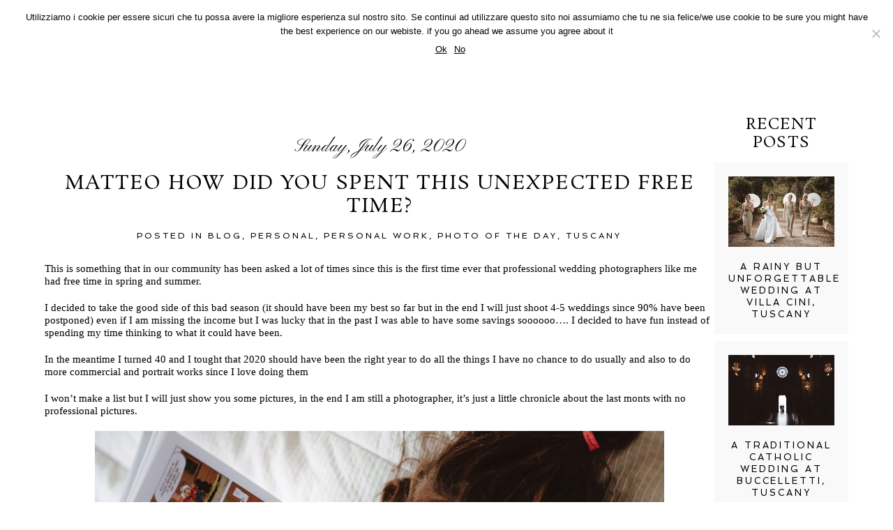

--- FILE ---
content_type: text/html; charset=utf8
request_url: https://www.mipstudiowedding.com/index.php/2020/07/26/matteo-how-did-you-spend-this-unexpected-free-time/
body_size: 20178
content:
<!DOCTYPE html>
<html lang="en-US"><!-- ProPhoto 6.21.17 -->
<head>
	<title>Matteo how did you spent this unexpected free time? &raquo; MIPstudio Wedding &#8211; Matteo Innocenti Photography</title>
	<meta charset="UTF-8" />
	<meta http-equiv="X-UA-Compatible" content="IE=edge" />
	<meta name="description" content="This is something that in our community has been asked a lot of times since this is the first time ever that professional wedding photographers like me had free time in spring and summer.I decided to take the good side of this bad season (it should have been my best so far but in the end I will&#8230;" />
	<meta name="keywords" content="castelletto circuit, covid, driver, legends car, lockdown, matteo innocenti, mip, mipstudio, personal, racing" />
	<meta property="og:site_name" content="MIPstudio Wedding &#8211; Matteo Innocenti Photography" />
	<meta property="og:type" content="article" />
	<meta property="og:title" content="Matteo how did you spent this unexpected free time?" />
	<meta property="og:url" content="https://www.mipstudiowedding.com/index.php/2020/07/26/matteo-how-did-you-spend-this-unexpected-free-time/" />
	<meta property="og:description" content="This is something that in our community has been asked a lot of times since this is the first time ever that professional wedding photographers like me had free time in spring and summer.I decided to take the good side of this bad season (it should have been my best so far but in the end I will&#8230;" />
	<meta property="og:image" content="https://www.mipstudiowedding.com/wp-content/uploads/2020/10/119650010_10224614371813500_1269242964533692454_o(pp_w1200_h799).jpg" />
	<meta property="og:image:width" content="1200" />
	<meta property="og:image:height" content="799" />
	<meta name="viewport" content="width=device-width,initial-scale=1" /><meta name='robots' content='max-image-preview:large' />
	<style>img:is([sizes="auto" i], [sizes^="auto," i]) { contain-intrinsic-size: 3000px 1500px }</style>
	<link rel='dns-prefetch' href='//cdnjs.cloudflare.com' />
<link rel="alternate" type="application/rss+xml" title="MIPstudio Wedding - Matteo Innocenti Photography &raquo; Matteo how did you spent this unexpected free time? Comments Feed" href="https://www.mipstudiowedding.com/index.php/2020/07/26/matteo-how-did-you-spend-this-unexpected-free-time/feed/" />
		<script type="text/javascript">
			var ajaxurl = 'https://www.mipstudiowedding.com/wp-admin/admin-ajax.php';
		</script>
		<script type="text/javascript">
/* <![CDATA[ */
window._wpemojiSettings = {"baseUrl":"https:\/\/s.w.org\/images\/core\/emoji\/15.0.3\/72x72\/","ext":".png","svgUrl":"https:\/\/s.w.org\/images\/core\/emoji\/15.0.3\/svg\/","svgExt":".svg","source":{"concatemoji":"https:\/\/www.mipstudiowedding.com\/wp-includes\/js\/wp-emoji-release.min.js?ver=6.7.4"}};
/*! This file is auto-generated */
!function(i,n){var o,s,e;function c(e){try{var t={supportTests:e,timestamp:(new Date).valueOf()};sessionStorage.setItem(o,JSON.stringify(t))}catch(e){}}function p(e,t,n){e.clearRect(0,0,e.canvas.width,e.canvas.height),e.fillText(t,0,0);var t=new Uint32Array(e.getImageData(0,0,e.canvas.width,e.canvas.height).data),r=(e.clearRect(0,0,e.canvas.width,e.canvas.height),e.fillText(n,0,0),new Uint32Array(e.getImageData(0,0,e.canvas.width,e.canvas.height).data));return t.every(function(e,t){return e===r[t]})}function u(e,t,n){switch(t){case"flag":return n(e,"\ud83c\udff3\ufe0f\u200d\u26a7\ufe0f","\ud83c\udff3\ufe0f\u200b\u26a7\ufe0f")?!1:!n(e,"\ud83c\uddfa\ud83c\uddf3","\ud83c\uddfa\u200b\ud83c\uddf3")&&!n(e,"\ud83c\udff4\udb40\udc67\udb40\udc62\udb40\udc65\udb40\udc6e\udb40\udc67\udb40\udc7f","\ud83c\udff4\u200b\udb40\udc67\u200b\udb40\udc62\u200b\udb40\udc65\u200b\udb40\udc6e\u200b\udb40\udc67\u200b\udb40\udc7f");case"emoji":return!n(e,"\ud83d\udc26\u200d\u2b1b","\ud83d\udc26\u200b\u2b1b")}return!1}function f(e,t,n){var r="undefined"!=typeof WorkerGlobalScope&&self instanceof WorkerGlobalScope?new OffscreenCanvas(300,150):i.createElement("canvas"),a=r.getContext("2d",{willReadFrequently:!0}),o=(a.textBaseline="top",a.font="600 32px Arial",{});return e.forEach(function(e){o[e]=t(a,e,n)}),o}function t(e){var t=i.createElement("script");t.src=e,t.defer=!0,i.head.appendChild(t)}"undefined"!=typeof Promise&&(o="wpEmojiSettingsSupports",s=["flag","emoji"],n.supports={everything:!0,everythingExceptFlag:!0},e=new Promise(function(e){i.addEventListener("DOMContentLoaded",e,{once:!0})}),new Promise(function(t){var n=function(){try{var e=JSON.parse(sessionStorage.getItem(o));if("object"==typeof e&&"number"==typeof e.timestamp&&(new Date).valueOf()<e.timestamp+604800&&"object"==typeof e.supportTests)return e.supportTests}catch(e){}return null}();if(!n){if("undefined"!=typeof Worker&&"undefined"!=typeof OffscreenCanvas&&"undefined"!=typeof URL&&URL.createObjectURL&&"undefined"!=typeof Blob)try{var e="postMessage("+f.toString()+"("+[JSON.stringify(s),u.toString(),p.toString()].join(",")+"));",r=new Blob([e],{type:"text/javascript"}),a=new Worker(URL.createObjectURL(r),{name:"wpTestEmojiSupports"});return void(a.onmessage=function(e){c(n=e.data),a.terminate(),t(n)})}catch(e){}c(n=f(s,u,p))}t(n)}).then(function(e){for(var t in e)n.supports[t]=e[t],n.supports.everything=n.supports.everything&&n.supports[t],"flag"!==t&&(n.supports.everythingExceptFlag=n.supports.everythingExceptFlag&&n.supports[t]);n.supports.everythingExceptFlag=n.supports.everythingExceptFlag&&!n.supports.flag,n.DOMReady=!1,n.readyCallback=function(){n.DOMReady=!0}}).then(function(){return e}).then(function(){var e;n.supports.everything||(n.readyCallback(),(e=n.source||{}).concatemoji?t(e.concatemoji):e.wpemoji&&e.twemoji&&(t(e.twemoji),t(e.wpemoji)))}))}((window,document),window._wpemojiSettings);
/* ]]> */
</script>
<link rel='stylesheet' id='formidable-css' href='https://www.mipstudiowedding.com/wp-content/plugins/formidable/css/formidableforms.css?ver=1111042' type='text/css' media='all' />
<style id='wp-emoji-styles-inline-css' type='text/css'>

	img.wp-smiley, img.emoji {
		display: inline !important;
		border: none !important;
		box-shadow: none !important;
		height: 1em !important;
		width: 1em !important;
		margin: 0 0.07em !important;
		vertical-align: -0.1em !important;
		background: none !important;
		padding: 0 !important;
	}
</style>
<link rel='stylesheet' id='wp-block-library-css' href='https://www.mipstudiowedding.com/wp-includes/css/dist/block-library/style.min.css?ver=6.7.4' type='text/css' media='all' />
<style id='classic-theme-styles-inline-css' type='text/css'>
/*! This file is auto-generated */
.wp-block-button__link{color:#fff;background-color:#32373c;border-radius:9999px;box-shadow:none;text-decoration:none;padding:calc(.667em + 2px) calc(1.333em + 2px);font-size:1.125em}.wp-block-file__button{background:#32373c;color:#fff;text-decoration:none}
</style>
<style id='global-styles-inline-css' type='text/css'>
:root{--wp--preset--aspect-ratio--square: 1;--wp--preset--aspect-ratio--4-3: 4/3;--wp--preset--aspect-ratio--3-4: 3/4;--wp--preset--aspect-ratio--3-2: 3/2;--wp--preset--aspect-ratio--2-3: 2/3;--wp--preset--aspect-ratio--16-9: 16/9;--wp--preset--aspect-ratio--9-16: 9/16;--wp--preset--color--black: #000000;--wp--preset--color--cyan-bluish-gray: #abb8c3;--wp--preset--color--white: #ffffff;--wp--preset--color--pale-pink: #f78da7;--wp--preset--color--vivid-red: #cf2e2e;--wp--preset--color--luminous-vivid-orange: #ff6900;--wp--preset--color--luminous-vivid-amber: #fcb900;--wp--preset--color--light-green-cyan: #7bdcb5;--wp--preset--color--vivid-green-cyan: #00d084;--wp--preset--color--pale-cyan-blue: #8ed1fc;--wp--preset--color--vivid-cyan-blue: #0693e3;--wp--preset--color--vivid-purple: #9b51e0;--wp--preset--gradient--vivid-cyan-blue-to-vivid-purple: linear-gradient(135deg,rgba(6,147,227,1) 0%,rgb(155,81,224) 100%);--wp--preset--gradient--light-green-cyan-to-vivid-green-cyan: linear-gradient(135deg,rgb(122,220,180) 0%,rgb(0,208,130) 100%);--wp--preset--gradient--luminous-vivid-amber-to-luminous-vivid-orange: linear-gradient(135deg,rgba(252,185,0,1) 0%,rgba(255,105,0,1) 100%);--wp--preset--gradient--luminous-vivid-orange-to-vivid-red: linear-gradient(135deg,rgba(255,105,0,1) 0%,rgb(207,46,46) 100%);--wp--preset--gradient--very-light-gray-to-cyan-bluish-gray: linear-gradient(135deg,rgb(238,238,238) 0%,rgb(169,184,195) 100%);--wp--preset--gradient--cool-to-warm-spectrum: linear-gradient(135deg,rgb(74,234,220) 0%,rgb(151,120,209) 20%,rgb(207,42,186) 40%,rgb(238,44,130) 60%,rgb(251,105,98) 80%,rgb(254,248,76) 100%);--wp--preset--gradient--blush-light-purple: linear-gradient(135deg,rgb(255,206,236) 0%,rgb(152,150,240) 100%);--wp--preset--gradient--blush-bordeaux: linear-gradient(135deg,rgb(254,205,165) 0%,rgb(254,45,45) 50%,rgb(107,0,62) 100%);--wp--preset--gradient--luminous-dusk: linear-gradient(135deg,rgb(255,203,112) 0%,rgb(199,81,192) 50%,rgb(65,88,208) 100%);--wp--preset--gradient--pale-ocean: linear-gradient(135deg,rgb(255,245,203) 0%,rgb(182,227,212) 50%,rgb(51,167,181) 100%);--wp--preset--gradient--electric-grass: linear-gradient(135deg,rgb(202,248,128) 0%,rgb(113,206,126) 100%);--wp--preset--gradient--midnight: linear-gradient(135deg,rgb(2,3,129) 0%,rgb(40,116,252) 100%);--wp--preset--font-size--small: 13px;--wp--preset--font-size--medium: 20px;--wp--preset--font-size--large: 36px;--wp--preset--font-size--x-large: 42px;--wp--preset--spacing--20: 0.44rem;--wp--preset--spacing--30: 0.67rem;--wp--preset--spacing--40: 1rem;--wp--preset--spacing--50: 1.5rem;--wp--preset--spacing--60: 2.25rem;--wp--preset--spacing--70: 3.38rem;--wp--preset--spacing--80: 5.06rem;--wp--preset--shadow--natural: 6px 6px 9px rgba(0, 0, 0, 0.2);--wp--preset--shadow--deep: 12px 12px 50px rgba(0, 0, 0, 0.4);--wp--preset--shadow--sharp: 6px 6px 0px rgba(0, 0, 0, 0.2);--wp--preset--shadow--outlined: 6px 6px 0px -3px rgba(255, 255, 255, 1), 6px 6px rgba(0, 0, 0, 1);--wp--preset--shadow--crisp: 6px 6px 0px rgba(0, 0, 0, 1);}:where(.is-layout-flex){gap: 0.5em;}:where(.is-layout-grid){gap: 0.5em;}body .is-layout-flex{display: flex;}.is-layout-flex{flex-wrap: wrap;align-items: center;}.is-layout-flex > :is(*, div){margin: 0;}body .is-layout-grid{display: grid;}.is-layout-grid > :is(*, div){margin: 0;}:where(.wp-block-columns.is-layout-flex){gap: 2em;}:where(.wp-block-columns.is-layout-grid){gap: 2em;}:where(.wp-block-post-template.is-layout-flex){gap: 1.25em;}:where(.wp-block-post-template.is-layout-grid){gap: 1.25em;}.has-black-color{color: var(--wp--preset--color--black) !important;}.has-cyan-bluish-gray-color{color: var(--wp--preset--color--cyan-bluish-gray) !important;}.has-white-color{color: var(--wp--preset--color--white) !important;}.has-pale-pink-color{color: var(--wp--preset--color--pale-pink) !important;}.has-vivid-red-color{color: var(--wp--preset--color--vivid-red) !important;}.has-luminous-vivid-orange-color{color: var(--wp--preset--color--luminous-vivid-orange) !important;}.has-luminous-vivid-amber-color{color: var(--wp--preset--color--luminous-vivid-amber) !important;}.has-light-green-cyan-color{color: var(--wp--preset--color--light-green-cyan) !important;}.has-vivid-green-cyan-color{color: var(--wp--preset--color--vivid-green-cyan) !important;}.has-pale-cyan-blue-color{color: var(--wp--preset--color--pale-cyan-blue) !important;}.has-vivid-cyan-blue-color{color: var(--wp--preset--color--vivid-cyan-blue) !important;}.has-vivid-purple-color{color: var(--wp--preset--color--vivid-purple) !important;}.has-black-background-color{background-color: var(--wp--preset--color--black) !important;}.has-cyan-bluish-gray-background-color{background-color: var(--wp--preset--color--cyan-bluish-gray) !important;}.has-white-background-color{background-color: var(--wp--preset--color--white) !important;}.has-pale-pink-background-color{background-color: var(--wp--preset--color--pale-pink) !important;}.has-vivid-red-background-color{background-color: var(--wp--preset--color--vivid-red) !important;}.has-luminous-vivid-orange-background-color{background-color: var(--wp--preset--color--luminous-vivid-orange) !important;}.has-luminous-vivid-amber-background-color{background-color: var(--wp--preset--color--luminous-vivid-amber) !important;}.has-light-green-cyan-background-color{background-color: var(--wp--preset--color--light-green-cyan) !important;}.has-vivid-green-cyan-background-color{background-color: var(--wp--preset--color--vivid-green-cyan) !important;}.has-pale-cyan-blue-background-color{background-color: var(--wp--preset--color--pale-cyan-blue) !important;}.has-vivid-cyan-blue-background-color{background-color: var(--wp--preset--color--vivid-cyan-blue) !important;}.has-vivid-purple-background-color{background-color: var(--wp--preset--color--vivid-purple) !important;}.has-black-border-color{border-color: var(--wp--preset--color--black) !important;}.has-cyan-bluish-gray-border-color{border-color: var(--wp--preset--color--cyan-bluish-gray) !important;}.has-white-border-color{border-color: var(--wp--preset--color--white) !important;}.has-pale-pink-border-color{border-color: var(--wp--preset--color--pale-pink) !important;}.has-vivid-red-border-color{border-color: var(--wp--preset--color--vivid-red) !important;}.has-luminous-vivid-orange-border-color{border-color: var(--wp--preset--color--luminous-vivid-orange) !important;}.has-luminous-vivid-amber-border-color{border-color: var(--wp--preset--color--luminous-vivid-amber) !important;}.has-light-green-cyan-border-color{border-color: var(--wp--preset--color--light-green-cyan) !important;}.has-vivid-green-cyan-border-color{border-color: var(--wp--preset--color--vivid-green-cyan) !important;}.has-pale-cyan-blue-border-color{border-color: var(--wp--preset--color--pale-cyan-blue) !important;}.has-vivid-cyan-blue-border-color{border-color: var(--wp--preset--color--vivid-cyan-blue) !important;}.has-vivid-purple-border-color{border-color: var(--wp--preset--color--vivid-purple) !important;}.has-vivid-cyan-blue-to-vivid-purple-gradient-background{background: var(--wp--preset--gradient--vivid-cyan-blue-to-vivid-purple) !important;}.has-light-green-cyan-to-vivid-green-cyan-gradient-background{background: var(--wp--preset--gradient--light-green-cyan-to-vivid-green-cyan) !important;}.has-luminous-vivid-amber-to-luminous-vivid-orange-gradient-background{background: var(--wp--preset--gradient--luminous-vivid-amber-to-luminous-vivid-orange) !important;}.has-luminous-vivid-orange-to-vivid-red-gradient-background{background: var(--wp--preset--gradient--luminous-vivid-orange-to-vivid-red) !important;}.has-very-light-gray-to-cyan-bluish-gray-gradient-background{background: var(--wp--preset--gradient--very-light-gray-to-cyan-bluish-gray) !important;}.has-cool-to-warm-spectrum-gradient-background{background: var(--wp--preset--gradient--cool-to-warm-spectrum) !important;}.has-blush-light-purple-gradient-background{background: var(--wp--preset--gradient--blush-light-purple) !important;}.has-blush-bordeaux-gradient-background{background: var(--wp--preset--gradient--blush-bordeaux) !important;}.has-luminous-dusk-gradient-background{background: var(--wp--preset--gradient--luminous-dusk) !important;}.has-pale-ocean-gradient-background{background: var(--wp--preset--gradient--pale-ocean) !important;}.has-electric-grass-gradient-background{background: var(--wp--preset--gradient--electric-grass) !important;}.has-midnight-gradient-background{background: var(--wp--preset--gradient--midnight) !important;}.has-small-font-size{font-size: var(--wp--preset--font-size--small) !important;}.has-medium-font-size{font-size: var(--wp--preset--font-size--medium) !important;}.has-large-font-size{font-size: var(--wp--preset--font-size--large) !important;}.has-x-large-font-size{font-size: var(--wp--preset--font-size--x-large) !important;}
:where(.wp-block-post-template.is-layout-flex){gap: 1.25em;}:where(.wp-block-post-template.is-layout-grid){gap: 1.25em;}
:where(.wp-block-columns.is-layout-flex){gap: 2em;}:where(.wp-block-columns.is-layout-grid){gap: 2em;}
:root :where(.wp-block-pullquote){font-size: 1.5em;line-height: 1.6;}
</style>
<link rel='stylesheet' id='wp-blog-designer-fontawesome-stylesheets-css' href='https://www.mipstudiowedding.com/wp-content/plugins/blog-designer//admin/css/fontawesome-all.min.css?ver=1.0' type='text/css' media='all' />
<link rel='stylesheet' id='wp-blog-designer-css-stylesheets-css' href='https://www.mipstudiowedding.com/wp-content/plugins/blog-designer/public/css/designer_css.css?ver=1.0' type='text/css' media='all' />
<link rel='stylesheet' id='cookie-notice-front-css' href='https://www.mipstudiowedding.com/wp-content/plugins/cookie-notice/css/front.min.css?ver=2.5.5' type='text/css' media='all' />
<link rel='stylesheet' id='qligg-swiper-css' href='https://www.mipstudiowedding.com/wp-content/plugins/insta-gallery/assets/frontend/swiper/swiper.min.css?ver=4.6.1' type='text/css' media='all' />
<link rel='stylesheet' id='qligg-frontend-css' href='https://www.mipstudiowedding.com/wp-content/plugins/insta-gallery/build/frontend/css/style.css?ver=4.6.1' type='text/css' media='all' />
<link rel='stylesheet' id='qlwapp-css' href='https://www.mipstudiowedding.com/wp-content/plugins/wp-whatsapp-chat/build/frontend/css/style.css?ver=7.5.0' type='text/css' media='all' />
<script type="text/javascript" src="https://www.mipstudiowedding.com/wp-includes/js/jquery/jquery.min.js?ver=3.7.1" id="jquery-core-js"></script>
<script type="text/javascript" src="https://www.mipstudiowedding.com/wp-includes/js/jquery/jquery-migrate.min.js?ver=3.4.1" id="jquery-migrate-js"></script>
<script type="text/javascript" src="https://www.mipstudiowedding.com/wp-includes/js/imagesloaded.min.js?ver=5.0.0" id="imagesloaded-js"></script>
<script type="text/javascript" src="https://www.mipstudiowedding.com/wp-includes/js/masonry.min.js?ver=4.2.2" id="masonry-js"></script>
<script type="text/javascript" src="https://www.mipstudiowedding.com/wp-content/plugins/blog-designer/public/js/ticker.min.js?ver=1.0" id="ticker-js"></script>
<script type="text/javascript" src="https://www.mipstudiowedding.com/wp-content/plugins/blog-designer/public/js/designer.js?ver=1.0" id="wp-blog-designer-script-js"></script>
<script type="text/javascript" id="cookie-notice-front-js-before">
/* <![CDATA[ */
var cnArgs = {"ajaxUrl":"https:\/\/www.mipstudiowedding.com\/wp-admin\/admin-ajax.php","nonce":"194d884b35","hideEffect":"fade","position":"top","onScroll":false,"onScrollOffset":100,"onClick":false,"cookieName":"cookie_notice_accepted","cookieTime":86400,"cookieTimeRejected":2592000,"globalCookie":false,"redirection":false,"cache":false,"revokeCookies":false,"revokeCookiesOpt":"automatic"};
/* ]]> */
</script>
<script type="text/javascript" src="https://www.mipstudiowedding.com/wp-content/plugins/cookie-notice/js/front.min.js?ver=2.5.5" id="cookie-notice-front-js"></script>
<script type="text/javascript" src="https://cdnjs.cloudflare.com/ajax/libs/picturefill/3.0.1/picturefill.min.js?ver=3.0.1" id="picturefill-js"></script>
<link rel="https://api.w.org/" href="https://www.mipstudiowedding.com/index.php/wp-json/" /><link rel="alternate" title="JSON" type="application/json" href="https://www.mipstudiowedding.com/index.php/wp-json/wp/v2/posts/8321" /><link rel="EditURI" type="application/rsd+xml" title="RSD" href="https://www.mipstudiowedding.com/xmlrpc.php?rsd" />
<meta name="generator" content="WordPress 6.7.4" />
<link rel="canonical" href="https://www.mipstudiowedding.com/index.php/2020/07/26/matteo-how-did-you-spend-this-unexpected-free-time/" />
<link rel='shortlink' href='https://www.mipstudiowedding.com/?p=8321' />
<link rel="alternate" title="oEmbed (JSON)" type="application/json+oembed" href="https://www.mipstudiowedding.com/index.php/wp-json/oembed/1.0/embed?url=https%3A%2F%2Fwww.mipstudiowedding.com%2Findex.php%2F2020%2F07%2F26%2Fmatteo-how-did-you-spend-this-unexpected-free-time%2F" />
<link rel="alternate" title="oEmbed (XML)" type="text/xml+oembed" href="https://www.mipstudiowedding.com/index.php/wp-json/oembed/1.0/embed?url=https%3A%2F%2Fwww.mipstudiowedding.com%2Findex.php%2F2020%2F07%2F26%2Fmatteo-how-did-you-spend-this-unexpected-free-time%2F&#038;format=xml" />
		<script type="text/javascript">
			//<![CDATA[
			var show_msg = '';
			if (show_msg !== '0') {
				var options = {view_src: "View Source is disabled!", inspect_elem: "Inspect Element is disabled!", right_click: "Right click is disabled!", copy_cut_paste_content: "Cut/Copy/Paste is disabled!", image_drop: "Image Drag-n-Drop is disabled!" }
			} else {
				var options = '';
			}

         	function nocontextmenu(e) { return false; }
         	document.oncontextmenu = nocontextmenu;
         	document.ondragstart = function() { return false;}

			document.onmousedown = function (event) {
				event = (event || window.event);
				if (event.keyCode === 123) {
					if (show_msg !== '0') {show_toast('inspect_elem');}
					return false;
				}
			}
			document.onkeydown = function (event) {
				event = (event || window.event);
				//alert(event.keyCode);   return false;
				if (event.keyCode === 123 ||
						event.ctrlKey && event.shiftKey && event.keyCode === 73 ||
						event.ctrlKey && event.shiftKey && event.keyCode === 75) {
					if (show_msg !== '0') {show_toast('inspect_elem');}
					return false;
				}
				if (event.ctrlKey && event.keyCode === 85) {
					if (show_msg !== '0') {show_toast('view_src');}
					return false;
				}
			}
			function addMultiEventListener(element, eventNames, listener) {
				var events = eventNames.split(' ');
				for (var i = 0, iLen = events.length; i < iLen; i++) {
					element.addEventListener(events[i], function (e) {
						e.preventDefault();
						if (show_msg !== '0') {
							show_toast(listener);
						}
					});
				}
			}
			addMultiEventListener(document, 'contextmenu', 'right_click');
			addMultiEventListener(document, 'cut copy paste print', 'copy_cut_paste_content');
			addMultiEventListener(document, 'drag drop', 'image_drop');
			function show_toast(text) {
				var x = document.getElementById("amm_drcfw_toast_msg");
				x.innerHTML = eval('options.' + text);
				x.className = "show";
				setTimeout(function () {
					x.className = x.className.replace("show", "")
				}, 3000);
			}
		//]]>
		</script>
		<style type="text/css">body * :not(input):not(textarea){user-select:none !important; -webkit-touch-callout: none !important;  -webkit-user-select: none !important; -moz-user-select:none !important; -khtml-user-select:none !important; -ms-user-select: none !important;}#amm_drcfw_toast_msg{visibility:hidden;min-width:250px;margin-left:-125px;background-color:#333;color:#fff;text-align:center;border-radius:2px;padding:16px;position:fixed;z-index:999;left:50%;bottom:30px;font-size:17px}#amm_drcfw_toast_msg.show{visibility:visible;-webkit-animation:fadein .5s,fadeout .5s 2.5s;animation:fadein .5s,fadeout .5s 2.5s}@-webkit-keyframes fadein{from{bottom:0;opacity:0}to{bottom:30px;opacity:1}}@keyframes fadein{from{bottom:0;opacity:0}to{bottom:30px;opacity:1}}@-webkit-keyframes fadeout{from{bottom:30px;opacity:1}to{bottom:0;opacity:0}}@keyframes fadeout{from{bottom:30px;opacity:1}to{bottom:0;opacity:0}}</style>
		<script type='text/javascript'>
/* <![CDATA[ */
var VPData = {"version":"3.3.12","pro":false,"__":{"couldnt_retrieve_vp":"Couldn't retrieve Visual Portfolio ID.","pswp_close":"Close (Esc)","pswp_share":"Share","pswp_fs":"Toggle fullscreen","pswp_zoom":"Zoom in\/out","pswp_prev":"Previous (arrow left)","pswp_next":"Next (arrow right)","pswp_share_fb":"Share on Facebook","pswp_share_tw":"Tweet","pswp_share_pin":"Pin it","pswp_download":"Download","fancybox_close":"Close","fancybox_next":"Next","fancybox_prev":"Previous","fancybox_error":"The requested content cannot be loaded. <br \/> Please try again later.","fancybox_play_start":"Start slideshow","fancybox_play_stop":"Pause slideshow","fancybox_full_screen":"Full screen","fancybox_thumbs":"Thumbnails","fancybox_download":"Download","fancybox_share":"Share","fancybox_zoom":"Zoom"},"settingsPopupGallery":{"enable_on_wordpress_images":false,"vendor":"fancybox","deep_linking":false,"deep_linking_url_to_share_images":false,"show_arrows":true,"show_counter":true,"show_zoom_button":true,"show_fullscreen_button":true,"show_share_button":true,"show_close_button":true,"show_thumbs":true,"show_download_button":false,"show_slideshow":false,"click_to_zoom":true,"restore_focus":true},"screenSizes":[320,576,768,992,1200]};
/* ]]> */
</script>
		<noscript>
			<style type="text/css">
				.vp-portfolio__preloader-wrap{display:none}.vp-portfolio__filter-wrap,.vp-portfolio__items-wrap,.vp-portfolio__pagination-wrap,.vp-portfolio__sort-wrap{opacity:1;visibility:visible}.vp-portfolio__item .vp-portfolio__item-img noscript+img,.vp-portfolio__thumbnails-wrap{display:none}
			</style>
		</noscript>
		
	<link href="//netdna.bootstrapcdn.com/font-awesome/4.5.0/css/font-awesome.css" rel="stylesheet">
<link href="https://fonts.googleapis.com/css?family=Rosarivo:400,italic|Spinnaker|Pinyon+Script" rel="stylesheet" type="text/css"><script type="text/javascript">
window.PROPHOTO || (window.PROPHOTO = {});
window.PROPHOTO.imgProtection = {"level":"clicks"};
</script>		<style type="text/css">
			/* If html does not have either class, do not show lazy loaded images. */
			html:not(.vp-lazyload-enabled):not(.js) .vp-lazyload {
				display: none;
			}
		</style>
		<script>
			document.documentElement.classList.add(
				'vp-lazyload-enabled'
			);
		</script>
		<link rel="icon" href="https://www.mipstudiowedding.com/wp-content/uploads/2016/08/cropped-matteo-innocenti-photography-1-32x32.png" sizes="32x32" />
<link rel="icon" href="https://www.mipstudiowedding.com/wp-content/uploads/2016/08/cropped-matteo-innocenti-photography-1-192x192.png" sizes="192x192" />
<link rel="apple-touch-icon" href="https://www.mipstudiowedding.com/wp-content/uploads/2016/08/cropped-matteo-innocenti-photography-1-180x180.png" />
<meta name="msapplication-TileImage" content="https://www.mipstudiowedding.com/wp-content/uploads/2016/08/cropped-matteo-innocenti-photography-1-270x270.png" />
			<style>
				:root {
				--qlwapp-scheme-font-family:inherit;--qlwapp-scheme-font-size:18px;--qlwapp-scheme-icon-size:60px;--qlwapp-scheme-icon-font-size:24px;--qlwapp-scheme-brand:#20B038;--qlwapp-scheme-text:#ffffff;--qlwapp-scheme-box-message-word-break:break-all;				}
			</style>
			<link rel="stylesheet" href="https://www.mipstudiowedding.com/wp-content/uploads/pp/static/c5657c22-d01e-4bae-8898-40f2822be44a-1737565979.css" />
	<link rel="alternate" href="https://www.mipstudiowedding.com/index.php/feed/" type="application/rss+xml" title="MIPstudio Wedding &#8211; Matteo Innocenti Photography Posts RSS feed"/>
	<link rel="pingback" href="https://www.mipstudiowedding.com/xmlrpc.php"/>    </head>

<body id="body" class="post-template-default single single-post postid-8321 single-format-standard article-matteo-how-did-you-spend-this-unexpected-free-time template-c5657c22-d01e-4bae-8898-40f2822be44a template-individual-blog-post has-lazy-images cookies-not-set no-js" data-template="c5657c22-d01e-4bae-8898-40f2822be44a">

        <div id="fb-root"></div>
        <script>
        (function(d, s, id) {
            var js, fjs = d.getElementsByTagName(s)[0];
            if (d.getElementById(id)) return;
            js = d.createElement(s); js.id = id;
            js.src = "//connect.facebook.net/en_US/sdk.js#xfbml=1&version=v2.4";
            fjs.parentNode.insertBefore(js, fjs);
        }(document, 'script', 'facebook-jssdk'));
    </script>
        <script type="text/javascript">
        (function(d, ua) {
            var iOS = ua.match(/iP(ad|hone)/i) ? ' is-iOS' : '';
            d.body.className = d.body.className.replace('no-js','js') + iOS;
        }(document, window.navigator.userAgent));
    </script>

    <nav id="alt-nav" data-direction="left" data-swiping="enabled" class="slideout-menu no-user-select sc is-left">
    <ul class="pp-menu-item-list">
        <li><a href="https://www.mipstudiowedding.com/">Home</a></li><li><a href="https://www.mipstudiowedding.com/#block-b1a223ed-af02-42a8-9c01-e5b84b6a6583">About</a></li><li><a href="https://www.mipstudiowedding.com/#block-19b9e3c9-cf24-40ee-a3f7-a6c875c225e7">Portfolio</a></li><li><a href="https://www.mipstudiowedding.com/index.php/index-phpblog/">Blog</a></li><li><a href="https://www.mipstudiowedding.com/index.php/wedding-f-a-q/">F.A.Q.</a></li><li><a href="https://www.mipstudiowedding.com/index.php/reviews/">Reviews</a></li><li><a href="https://www.mipstudiowedding.com/#row-903b2bb7-f23e-4304-b525-a4d41201e1fb">Contacts</a></li><li><a href="https://www.mipstudiowedding.com/index.php/one-to-one-sessions/">One to One</a></li>    </ul>
</nav>

    <div id="faux-body">
    <div id="inner-body" class="container-fluid">

    <div class="row pp-template" id="template-c5657c22-d01e-4bae-8898-40f2822be44a">
    <div class="col-lg-12">
        <div class="pp-layout-entity pp-block block-main-nav-logo pp-sticky has-translated-widgets" id="block-b3dbb8a8-300a-461c-a9d5-6562bbc82c1e">
<div class="pp-layout-entity pp-row row" id="row-e365eb53-4474-470c-a716-c2b4009f54b9">
    <div class="pp-layout-entity pp-column col-md-5" id="column-ce88c0a3-02f6-435a-a147-1b577a426e44">
  <div class="pp-column-inner">
      <section id="pp-menu-11" class="pp-component pp-component-pp-menu hidden-xs"><nav class="horizontal sc is-aligned-center">
    <ul>
        <li><a href="https://www.mipstudiowedding.com/#block-b1a223ed-af02-42a8-9c01-e5b84b6a6583">About</a></li><li><a href="https://www.mipstudiowedding.com/#block-19b9e3c9-cf24-40ee-a3f7-a6c875c225e7">Portfolio</a></li><li><a href="https://www.mipstudiowedding.com/index.php/wedding-f-a-q/">F.A.Q.</a></li><li><a href="https://www.mipstudiowedding.com/index.php/index-phpblog/">Blog</a></li>    </ul>
</nav>

</section>  </div>
</div>
<div class="pp-layout-entity pp-column col-md-2" id="column-1bea62db-a080-4895-9c6c-807e4518146d">
  <div class="pp-column-inner">
      <section id="pp-image-1533194523" class="pp-component pp-widget pp-widget-pp-image pp-component-pp-image"><section>
<div class="pp-graphic" style="width:100%;max-width:309px;margin-right:2%;">
    
    <a href="http://www.mipstudiowedding.com" target="_self">

    
    
        <span id="tile-fbe74771-24d5-470e-a5fe-6fed4316c64f" class="pp-tile">
    <span class="pp-tile__layer pp-tile__layer--text" data-order="2">
    <span class="pp-tile__layer__inner font-percent-23076c00-cd6a-407d-85c4-40c89d57aa8b">Photography</span>
</span>
<span class="pp-tile__layer pp-tile__layer--text" data-order="1">
    <span class="pp-tile__layer__inner font-percent-0b044236-e3ab-4ee4-990f-88d0b62fba8b">MATTEO INNOCENTI</span>
</span>
</span>

    
    
    </a>

    
    </div></section>
</section>  </div>
</div>
<div class="pp-layout-entity pp-column col-md-5" id="column-d56fe9b5-7be6-4ec2-b74f-4665f9542001">
  <div class="pp-column-inner">
      <section id="pp-menu-10" class="pp-component pp-component-pp-menu hidden-xs"><nav class="horizontal sc is-aligned-center">
    <ul>
        <li><a href="https://www.mipstudiowedding.com/index.php/reviews/">Reviews</a></li><li><a href="https://www.mipstudiowedding.com/index.php/one-to-one-sessions/">One to One</a></li><li><a href="https://www.mipstudiowedding.com/#row-903b2bb7-f23e-4304-b525-a4d41201e1fb">Contacts</a></li>    </ul>
</nav>

</section>  </div>
</div>
</div>
<div class="pp-layout-entity pp-row row" id="row-84d5b0c7-dd83-4d97-9437-f796c82e18d1">
    <div class="pp-layout-entity pp-column col-md-12" id="column-73c9bebd-9e76-4b12-8930-5f1e78bf874c">
  <div class="pp-column-inner">
      <section id="pp-text-32" class="pp-component pp-widget pp-widget-pp-text pp-component-pp-text has-transition pre-transition" data-vertical-offset="200"><h1 class="pp-widget-title">blog</h1></section>  </div>
</div>
</div>
</div>
<div class="pp-layout-entity pp-block block-main-block" id="block-5d01168c-1c3d-47bc-b6ad-5b0d7be4c2aa">
<div class="pp-layout-entity pp-row row" id="row-87d8a911-134a-4074-b227-a84672668c0d">
    <div class="pp-layout-entity pp-column col-md-10" id="column-b42f7002-94bc-4538-967a-b80256ff8657">
  <div class="pp-column-inner">
      <article
    id="article-8321"
    class="post-8321 post type-post status-publish format-standard has-post-thumbnail hentry category-blog category-personal category-personal-work category-photo-of-the-day category-tuscany tag-castelletto-circuit tag-covid tag-driver tag-legends-car tag-lockdown tag-matteo-innocenti tag-mip tag-mipstudio tag-personal tag-racing tag-track tag-tuscany sc last-post"
>

    <div class="article-wrap sc content-bg">

        <div class="article-wrap-inner">

            <div class="article-header is-aligned-center" data-role="header"><span class="article-date article-meta-item">
				<time class="updated" datetime="2020-07-26">Sunday, July 26, 2020 </time>
			</span><div class="article-title-wrap"><h1 class="article-title entry-title">Matteo how did you spent this unexpected free time?</h1></div><div class="article-meta article-meta-top"><span class="article-category-list article-meta-item">Posted in <a href="https://www.mipstudiowedding.com/index.php/category/blog/" rel="category tag">blog</a>, <a href="https://www.mipstudiowedding.com/index.php/category/personal/" rel="category tag">personal</a>, <a href="https://www.mipstudiowedding.com/index.php/category/personal-work/" rel="category tag">personal work</a>, <a href="https://www.mipstudiowedding.com/index.php/category/photo-of-the-day/" rel="category tag">photo of the day</a>, <a href="https://www.mipstudiowedding.com/index.php/category/tuscany/" rel="category tag">tuscany</a></span></div></div><div class="article-content sc" data-role="content">


<p>This is something that in our community has been asked a lot of times since this is the first time ever that professional wedding photographers like me had free time in spring and summer.</p>



<p>I decided to take the good side of this bad season (it should have been my best so far but in the end I will just shoot 4-5 weddings since 90% have been postponed) even if  I am missing the income but I was lucky that in the past I was able to have some savings soooooo…. I decided to have fun instead of spending my time thinking to what it could have been.</p>



<p></p>



<p>In the meantime I turned 40 and I tought that 2020 should have been the right year to do all the things I have no chance to do usually and also to do more commercial and portrait works since I love doing them</p>



<p></p>



<p>I won’t make a list but I will just show you some pictures, in the end I am still a photographer, it’s just a little chronicle about the last monts with no professional pictures.</p>



<p></p>



<div class="wp-block-image"><figure class="aligncenter size-large"><img decoding="async" src="https://www.mipstudiowedding.com/wp-content/uploads/2020/07/89427363_10222736366504541_332901514953621504_o-1024x768(pp_w768_h576).jpg" alt="" class="wp-image-8323" srcset="https://www.mipstudiowedding.com/wp-content/uploads/2020/07/89427363_10222736366504541_332901514953621504_o-1024x768%28pp_w480_h360%29.jpg 480w,https://www.mipstudiowedding.com/wp-content/uploads/2020/07/89427363_10222736366504541_332901514953621504_o-1024x768%28pp_w768_h576%29.jpg 768w,https://www.mipstudiowedding.com/wp-content/uploads/2020/07/89427363_10222736366504541_332901514953621504_o-1024x768%28pp_w992_h744%29.jpg 992w,https://www.mipstudiowedding.com/wp-content/uploads/2020/07/89427363_10222736366504541_332901514953621504_o-1024x768.jpg 1024w" sizes="(max-width: 1024px) 100vw, 1024px"><figcaption>March 2020, Virginia started reading comics at 5 </figcaption></figure></div>



<div class="wp-block-image"><figure class="aligncenter size-large"><img decoding="async" src="https://www.mipstudiowedding.com/wp-content/uploads/2020/07/MI506932-1024x683(pp_w768_h512).jpg" alt="" class="wp-image-8322" srcset="https://www.mipstudiowedding.com/wp-content/uploads/2020/07/MI506932-1024x683%28pp_w480_h320%29.jpg 480w,https://www.mipstudiowedding.com/wp-content/uploads/2020/07/MI506932-1024x683%28pp_w768_h512%29.jpg 768w,https://www.mipstudiowedding.com/wp-content/uploads/2020/07/MI506932-1024x683%28pp_w992_h661%29.jpg 992w,https://www.mipstudiowedding.com/wp-content/uploads/2020/07/MI506932-1024x683.jpg 1024w" sizes="(max-width: 1024px) 100vw, 1024px"><figcaption>April 2020, we learned how to make croissant </figcaption></figure></div>



<div class="wp-block-image"><figure class="aligncenter size-large"><img decoding="async" src="https://www.mipstudiowedding.com/wp-content/uploads/2020/07/94193212_10223211105932730_7681124550163038208_o-1024x640(pp_w768_h480).jpg" alt="" class="wp-image-8327" srcset="https://www.mipstudiowedding.com/wp-content/uploads/2020/07/94193212_10223211105932730_7681124550163038208_o-1024x640%28pp_w480_h300%29.jpg 480w,https://www.mipstudiowedding.com/wp-content/uploads/2020/07/94193212_10223211105932730_7681124550163038208_o-1024x640%28pp_w768_h480%29.jpg 768w,https://www.mipstudiowedding.com/wp-content/uploads/2020/07/94193212_10223211105932730_7681124550163038208_o-1024x640%28pp_w992_h620%29.jpg 992w,https://www.mipstudiowedding.com/wp-content/uploads/2020/07/94193212_10223211105932730_7681124550163038208_o-1024x640.jpg 1024w" sizes="(max-width: 1024px) 100vw, 1024px"><figcaption>April 2020. Epic Zoom call with my colleagues Federico Zaza and Andrea Di Cienzo<br></figcaption></figure></div>



<div class="wp-block-image"><figure class="aligncenter size-large"><img decoding="async" src="https://www.mipstudiowedding.com/wp-content/uploads/2020/07/94116078_10223144655711516_5419431429635309568_o-1024x768(pp_w768_h576).jpg" alt="" class="wp-image-8324" srcset="https://www.mipstudiowedding.com/wp-content/uploads/2020/07/94116078_10223144655711516_5419431429635309568_o-1024x768%28pp_w480_h360%29.jpg 480w,https://www.mipstudiowedding.com/wp-content/uploads/2020/07/94116078_10223144655711516_5419431429635309568_o-1024x768%28pp_w768_h576%29.jpg 768w,https://www.mipstudiowedding.com/wp-content/uploads/2020/07/94116078_10223144655711516_5419431429635309568_o-1024x768%28pp_w992_h744%29.jpg 992w,https://www.mipstudiowedding.com/wp-content/uploads/2020/07/94116078_10223144655711516_5419431429635309568_o-1024x768.jpg 1024w" sizes="(max-width: 1024px) 100vw, 1024px"><figcaption>April 2020, trying to explain to Virginia that Lockdown was extended</figcaption></figure></div>



<div class="wp-block-image"><figure class="aligncenter size-large"><img decoding="async" src="https://www.mipstudiowedding.com/wp-content/uploads/2020/07/MIPF3799-1024x768(pp_w768_h576).jpg" alt="" class="wp-image-8337" srcset="https://www.mipstudiowedding.com/wp-content/uploads/2020/07/MIPF3799-1024x768%28pp_w480_h360%29.jpg 480w,https://www.mipstudiowedding.com/wp-content/uploads/2020/07/MIPF3799-1024x768%28pp_w768_h576%29.jpg 768w,https://www.mipstudiowedding.com/wp-content/uploads/2020/07/MIPF3799-1024x768%28pp_w992_h744%29.jpg 992w,https://www.mipstudiowedding.com/wp-content/uploads/2020/07/MIPF3799-1024x768.jpg 1024w" sizes="(max-width: 1024px) 100vw, 1024px"><figcaption>April 2020. Caterina asked for a personal camera</figcaption></figure></div>



<div class="wp-block-image"><figure class="aligncenter size-large"><img decoding="async" src="[data-uri]" alt="" data-srcset="https://www.mipstudiowedding.com/wp-content/uploads/2020/07/95254039_10223328525188138_4307582053035016192_o-1024x768%28pp_w480_h360%29.jpg 480w,https://www.mipstudiowedding.com/wp-content/uploads/2020/07/95254039_10223328525188138_4307582053035016192_o-1024x768%28pp_w768_h576%29.jpg 768w,https://www.mipstudiowedding.com/wp-content/uploads/2020/07/95254039_10223328525188138_4307582053035016192_o-1024x768%28pp_w992_h744%29.jpg 992w,https://www.mipstudiowedding.com/wp-content/uploads/2020/07/95254039_10223328525188138_4307582053035016192_o-1024x768.jpg 1024w" sizes="(max-width: 1024px) 100vw, 1024px" data-src="https://www.mipstudiowedding.com/wp-content/uploads/2020/07/95254039_10223328525188138_4307582053035016192_o-1024x768(pp_w768_h576).jpg" class="wp-image-8325 lazyload"><figcaption>May 2020. The first day after Lockdown, we went outside for a walk and it felt BEAUTIFUL</figcaption></figure></div>



<div class="wp-block-image"><figure class="aligncenter size-large"><img decoding="async" src="[data-uri]" alt="" data-srcset="https://www.mipstudiowedding.com/wp-content/uploads/2020/07/96586269_10223414423135533_1874078146039382016_o-1024x683%28pp_w480_h320%29.jpg 480w,https://www.mipstudiowedding.com/wp-content/uploads/2020/07/96586269_10223414423135533_1874078146039382016_o-1024x683%28pp_w768_h512%29.jpg 768w,https://www.mipstudiowedding.com/wp-content/uploads/2020/07/96586269_10223414423135533_1874078146039382016_o-1024x683%28pp_w992_h661%29.jpg 992w,https://www.mipstudiowedding.com/wp-content/uploads/2020/07/96586269_10223414423135533_1874078146039382016_o-1024x683.jpg 1024w" sizes="(max-width: 1024px) 100vw, 1024px" data-src="https://www.mipstudiowedding.com/wp-content/uploads/2020/07/96586269_10223414423135533_1874078146039382016_o-1024x683(pp_w768_h512).jpg" class="wp-image-8326 lazyload"><figcaption>May 2020. We discovered a new trail just next to our home</figcaption></figure></div>



<div class="wp-block-image"><figure class="aligncenter size-large"><img decoding="async" src="[data-uri]" alt="" data-srcset="https://www.mipstudiowedding.com/wp-content/uploads/2020/07/MI507307-1024x682%28pp_w480_h319%29.jpg 480w,https://www.mipstudiowedding.com/wp-content/uploads/2020/07/MI507307-1024x682%28pp_w768_h511%29.jpg 768w,https://www.mipstudiowedding.com/wp-content/uploads/2020/07/MI507307-1024x682%28pp_w992_h660%29.jpg 992w,https://www.mipstudiowedding.com/wp-content/uploads/2020/07/MI507307-1024x682.jpg 1024w" sizes="(max-width: 1024px) 100vw, 1024px" data-src="https://www.mipstudiowedding.com/wp-content/uploads/2020/07/MI507307-1024x682(pp_w768_h511).jpg" class="wp-image-8338 lazyload"><figcaption>May 2020. Virginia learned to ride the bike</figcaption></figure></div>



<div class="wp-block-image"><figure class="aligncenter size-large"><img decoding="async" src="[data-uri]" alt="" data-srcset="https://www.mipstudiowedding.com/wp-content/uploads/2020/07/98297445_10223508709572635_520977175067754496_o-1024x768%28pp_w480_h360%29.jpg 480w,https://www.mipstudiowedding.com/wp-content/uploads/2020/07/98297445_10223508709572635_520977175067754496_o-1024x768%28pp_w768_h576%29.jpg 768w,https://www.mipstudiowedding.com/wp-content/uploads/2020/07/98297445_10223508709572635_520977175067754496_o-1024x768%28pp_w992_h744%29.jpg 992w,https://www.mipstudiowedding.com/wp-content/uploads/2020/07/98297445_10223508709572635_520977175067754496_o-1024x768.jpg 1024w" sizes="(max-width: 1024px) 100vw, 1024px" data-src="https://www.mipstudiowedding.com/wp-content/uploads/2020/07/98297445_10223508709572635_520977175067754496_o-1024x768(pp_w768_h576).jpg" class="wp-image-8328 lazyload"><figcaption>May 2020. My first professional shot after Covid19 lockdown</figcaption></figure></div>



<div class="wp-block-image"><figure class="aligncenter size-large"><img decoding="async" src="[data-uri]" alt="" data-srcset="https://www.mipstudiowedding.com/wp-content/uploads/2020/07/96821333_10223467571104199_5258227520171409408_o-1024x768%28pp_w480_h360%29.jpg 480w,https://www.mipstudiowedding.com/wp-content/uploads/2020/07/96821333_10223467571104199_5258227520171409408_o-1024x768%28pp_w768_h576%29.jpg 768w,https://www.mipstudiowedding.com/wp-content/uploads/2020/07/96821333_10223467571104199_5258227520171409408_o-1024x768%28pp_w992_h744%29.jpg 992w,https://www.mipstudiowedding.com/wp-content/uploads/2020/07/96821333_10223467571104199_5258227520171409408_o-1024x768.jpg 1024w" sizes="(max-width: 1024px) 100vw, 1024px" data-src="https://www.mipstudiowedding.com/wp-content/uploads/2020/07/96821333_10223467571104199_5258227520171409408_o-1024x768(pp_w768_h576).jpg" class="wp-image-8329 lazyload"><figcaption>May 2020. I turned 40</figcaption></figure></div>



<div class="wp-block-image"><figure class="aligncenter size-large"><img decoding="async" src="[data-uri]" alt="" data-srcset="https://www.mipstudiowedding.com/wp-content/uploads/2020/07/IMG_5566-1024x683%28pp_w480_h320%29.jpg 480w,https://www.mipstudiowedding.com/wp-content/uploads/2020/07/IMG_5566-1024x683%28pp_w768_h512%29.jpg 768w,https://www.mipstudiowedding.com/wp-content/uploads/2020/07/IMG_5566-1024x683%28pp_w992_h661%29.jpg 992w,https://www.mipstudiowedding.com/wp-content/uploads/2020/07/IMG_5566-1024x683.jpg 1024w" sizes="(max-width: 1024px) 100vw, 1024px" data-src="https://www.mipstudiowedding.com/wp-content/uploads/2020/07/IMG_5566-1024x683(pp_w768_h512).jpg" class="wp-image-8334 lazyload"><figcaption>May 2020. Went back to the seaside with my girls</figcaption></figure></div>



<div class="wp-block-image"><figure class="aligncenter size-large"><img decoding="async" src="[data-uri]" alt="" data-srcset="https://www.mipstudiowedding.com/wp-content/uploads/2020/07/MI401615-2-1024x683%28pp_w480_h320%29.jpg 480w,https://www.mipstudiowedding.com/wp-content/uploads/2020/07/MI401615-2-1024x683%28pp_w768_h512%29.jpg 768w,https://www.mipstudiowedding.com/wp-content/uploads/2020/07/MI401615-2-1024x683%28pp_w992_h661%29.jpg 992w,https://www.mipstudiowedding.com/wp-content/uploads/2020/07/MI401615-2-1024x683.jpg 1024w" sizes="(max-width: 1024px) 100vw, 1024px" data-src="https://www.mipstudiowedding.com/wp-content/uploads/2020/07/MI401615-2-1024x683(pp_w768_h512).jpg" class="wp-image-8333 lazyload"><figcaption>May 2020. First portrait job after lockdown with the MMA Champion Chiara Penco</figcaption></figure></div>



<div class="wp-block-image"><figure class="aligncenter size-large"><img decoding="async" src="[data-uri]" alt="" data-srcset="https://www.mipstudiowedding.com/wp-content/uploads/2020/07/102302860_10223678920187794_4659623424023330816_o-1024x768%28pp_w480_h360%29.jpg 480w,https://www.mipstudiowedding.com/wp-content/uploads/2020/07/102302860_10223678920187794_4659623424023330816_o-1024x768%28pp_w768_h576%29.jpg 768w,https://www.mipstudiowedding.com/wp-content/uploads/2020/07/102302860_10223678920187794_4659623424023330816_o-1024x768%28pp_w992_h744%29.jpg 992w,https://www.mipstudiowedding.com/wp-content/uploads/2020/07/102302860_10223678920187794_4659623424023330816_o-1024x768.jpg 1024w" sizes="(max-width: 1024px) 100vw, 1024px" data-src="https://www.mipstudiowedding.com/wp-content/uploads/2020/07/102302860_10223678920187794_4659623424023330816_o-1024x768(pp_w768_h576).jpg" class="wp-image-8330 lazyload"><figcaption>June 2020.  Walking in my desert Florence</figcaption></figure></div>



<div class="wp-block-image"><figure class="aligncenter size-large"><img decoding="async" src="[data-uri]" alt="" data-srcset="https://www.mipstudiowedding.com/wp-content/uploads/2020/07/101960080_10223678929348023_4033663985382326272_o-1024x768%28pp_w480_h360%29.jpg 480w,https://www.mipstudiowedding.com/wp-content/uploads/2020/07/101960080_10223678929348023_4033663985382326272_o-1024x768%28pp_w768_h576%29.jpg 768w,https://www.mipstudiowedding.com/wp-content/uploads/2020/07/101960080_10223678929348023_4033663985382326272_o-1024x768%28pp_w992_h744%29.jpg 992w,https://www.mipstudiowedding.com/wp-content/uploads/2020/07/101960080_10223678929348023_4033663985382326272_o-1024x768.jpg 1024w" sizes="(max-width: 1024px) 100vw, 1024px" data-src="https://www.mipstudiowedding.com/wp-content/uploads/2020/07/101960080_10223678929348023_4033663985382326272_o-1024x768(pp_w768_h576).jpg" class="wp-image-8331 lazyload"><figcaption>June 2020. Uffizi gallery with no people</figcaption></figure></div>



<div class="wp-block-image"><figure class="aligncenter size-large"><img decoding="async" src="[data-uri]" alt="" data-srcset="https://www.mipstudiowedding.com/wp-content/uploads/2020/07/MI507881-1024x682%28pp_w480_h319%29.jpg 480w,https://www.mipstudiowedding.com/wp-content/uploads/2020/07/MI507881-1024x682%28pp_w768_h511%29.jpg 768w,https://www.mipstudiowedding.com/wp-content/uploads/2020/07/MI507881-1024x682%28pp_w992_h660%29.jpg 992w,https://www.mipstudiowedding.com/wp-content/uploads/2020/07/MI507881-1024x682.jpg 1024w" sizes="(max-width: 1024px) 100vw, 1024px" data-src="https://www.mipstudiowedding.com/wp-content/uploads/2020/07/MI507881-1024x682(pp_w768_h511).jpg" class="wp-image-8339 lazyload"><figcaption>June 2020. Caterina turned 3</figcaption></figure></div>



<div class="wp-block-image"><figure class="aligncenter size-large"><img decoding="async" src="[data-uri]" alt="" data-srcset="https://www.mipstudiowedding.com/wp-content/uploads/2020/07/103727568_10223742789384484_7577785241628960233_o-1024x768%28pp_w480_h360%29.jpg 480w,https://www.mipstudiowedding.com/wp-content/uploads/2020/07/103727568_10223742789384484_7577785241628960233_o-1024x768%28pp_w768_h576%29.jpg 768w,https://www.mipstudiowedding.com/wp-content/uploads/2020/07/103727568_10223742789384484_7577785241628960233_o-1024x768%28pp_w992_h744%29.jpg 992w,https://www.mipstudiowedding.com/wp-content/uploads/2020/07/103727568_10223742789384484_7577785241628960233_o-1024x768.jpg 1024w" sizes="(max-width: 1024px) 100vw, 1024px" data-src="https://www.mipstudiowedding.com/wp-content/uploads/2020/07/103727568_10223742789384484_7577785241628960233_o-1024x768(pp_w768_h576).jpg" class="wp-image-8332 lazyload"><figcaption>June 2020. I drove a Formula Ford for the first time</figcaption></figure></div>



<div class="wp-block-image"><figure class="aligncenter size-large"><img decoding="async" src="[data-uri]" alt="" data-srcset="https://www.mipstudiowedding.com/wp-content/uploads/2020/07/MI401952-1024x683%28pp_w480_h320%29.jpg 480w,https://www.mipstudiowedding.com/wp-content/uploads/2020/07/MI401952-1024x683%28pp_w768_h512%29.jpg 768w,https://www.mipstudiowedding.com/wp-content/uploads/2020/07/MI401952-1024x683%28pp_w992_h661%29.jpg 992w,https://www.mipstudiowedding.com/wp-content/uploads/2020/07/MI401952-1024x683.jpg 1024w" sizes="(max-width: 1024px) 100vw, 1024px" data-src="https://www.mipstudiowedding.com/wp-content/uploads/2020/07/MI401952-1024x683(pp_w768_h512).jpg" class="wp-image-8335 lazyload"><figcaption>June 2020. MargheritaHack entered our family </figcaption></figure></div>



<div class="wp-block-image"><figure class="aligncenter size-large"><img decoding="async" src="[data-uri]" alt="" data-srcset="https://www.mipstudiowedding.com/wp-content/uploads/2020/07/MI507413-1024x682%28pp_w480_h319%29.jpg 480w,https://www.mipstudiowedding.com/wp-content/uploads/2020/07/MI507413-1024x682%28pp_w768_h511%29.jpg 768w,https://www.mipstudiowedding.com/wp-content/uploads/2020/07/MI507413-1024x682%28pp_w992_h660%29.jpg 992w,https://www.mipstudiowedding.com/wp-content/uploads/2020/07/MI507413-1024x682.jpg 1024w" sizes="(max-width: 1024px) 100vw, 1024px" data-src="https://www.mipstudiowedding.com/wp-content/uploads/2020/07/MI507413-1024x682(pp_w768_h511).jpg" class="wp-image-8340 lazyload"><figcaption>June 2020. Debut on minimoto at Sestopista<br>(https://www.youtube.com/watch?v=0J8cq1MivjI)</figcaption></figure></div>



<div class="wp-block-image"><figure class="aligncenter size-large"><img decoding="async" src="[data-uri]" alt="" data-srcset="https://www.mipstudiowedding.com/wp-content/uploads/2020/07/MI703780-1024x683%28pp_w480_h320%29.jpg 480w,https://www.mipstudiowedding.com/wp-content/uploads/2020/07/MI703780-1024x683%28pp_w768_h512%29.jpg 768w,https://www.mipstudiowedding.com/wp-content/uploads/2020/07/MI703780-1024x683%28pp_w992_h661%29.jpg 992w,https://www.mipstudiowedding.com/wp-content/uploads/2020/07/MI703780-1024x683.jpg 1024w" sizes="(max-width: 1024px) 100vw, 1024px" data-src="https://www.mipstudiowedding.com/wp-content/uploads/2020/07/MI703780-1024x683(pp_w768_h512).jpg" class="wp-image-8336 lazyload"><figcaption>July 2020. A video work for Fondazione Alice ONLUS, please check http://www.fondazionealice.org to know more about them and, if you can, please donate.</figcaption></figure></div>



<div class="wp-block-image"><figure class="aligncenter size-large"><img decoding="async" src="[data-uri]" alt="" data-srcset="https://www.mipstudiowedding.com/wp-content/uploads/2020/07/MI704615-1024x682%28pp_w480_h319%29.jpg 480w,https://www.mipstudiowedding.com/wp-content/uploads/2020/07/MI704615-1024x682%28pp_w768_h511%29.jpg 768w,https://www.mipstudiowedding.com/wp-content/uploads/2020/07/MI704615-1024x682%28pp_w992_h660%29.jpg 992w,https://www.mipstudiowedding.com/wp-content/uploads/2020/07/MI704615-1024x682.jpg 1024w" sizes="(max-width: 1024px) 100vw, 1024px" data-src="https://www.mipstudiowedding.com/wp-content/uploads/2020/07/MI704615-1024x682(pp_w768_h511).jpg" class="wp-image-8341 lazyload"><figcaption>July 2020. did a Kid session after years (I had no time before)</figcaption></figure></div>



<div class="wp-block-image"><figure class="aligncenter size-large"><img decoding="async" src="[data-uri]" alt="" data-srcset="https://www.mipstudiowedding.com/wp-content/uploads/2020/07/109929339_10225381033139326_4998466249007414083_o-1024x641%28pp_w480_h300%29.jpg 480w,https://www.mipstudiowedding.com/wp-content/uploads/2020/07/109929339_10225381033139326_4998466249007414083_o-1024x641%28pp_w768_h480%29.jpg 768w,https://www.mipstudiowedding.com/wp-content/uploads/2020/07/109929339_10225381033139326_4998466249007414083_o-1024x641%28pp_w992_h620%29.jpg 992w,https://www.mipstudiowedding.com/wp-content/uploads/2020/07/109929339_10225381033139326_4998466249007414083_o-1024x641.jpg 1024w" sizes="(max-width: 1024px) 100vw, 1024px" data-src="https://www.mipstudiowedding.com/wp-content/uploads/2020/07/109929339_10225381033139326_4998466249007414083_o-1024x641(pp_w768_h480).jpg" class="wp-image-8342 lazyload"><figcaption>July 2020. First time in a Studio recording my drums for a song (ISI Produzioni)</figcaption></figure></div>



<div class="wp-block-image"><figure class="aligncenter size-large"><img decoding="async" src="[data-uri]" alt="" data-srcset="https://www.mipstudiowedding.com/wp-content/uploads/2020/07/MI403106-1024x683%28pp_w480_h320%29.jpg 480w,https://www.mipstudiowedding.com/wp-content/uploads/2020/07/MI403106-1024x683%28pp_w768_h512%29.jpg 768w,https://www.mipstudiowedding.com/wp-content/uploads/2020/07/MI403106-1024x683%28pp_w992_h661%29.jpg 992w,https://www.mipstudiowedding.com/wp-content/uploads/2020/07/MI403106-1024x683.jpg 1024w" sizes="(max-width: 1024px) 100vw, 1024px" data-src="https://www.mipstudiowedding.com/wp-content/uploads/2020/07/MI403106-1024x683(pp_w768_h512).jpg" class="wp-image-8343 lazyload"><figcaption>July 2020. Backstage of 2021 campaign shot for Leone1947 (Milan)</figcaption></figure></div>



<div class="wp-block-image"><figure class="aligncenter size-large"><img decoding="async" src="[data-uri]" alt="" data-srcset="https://www.mipstudiowedding.com/wp-content/uploads/2020/07/MI405114-1024x683%28pp_w480_h320%29.jpg 480w,https://www.mipstudiowedding.com/wp-content/uploads/2020/07/MI405114-1024x683%28pp_w768_h512%29.jpg 768w,https://www.mipstudiowedding.com/wp-content/uploads/2020/07/MI405114-1024x683%28pp_w992_h661%29.jpg 992w,https://www.mipstudiowedding.com/wp-content/uploads/2020/07/MI405114-1024x683.jpg 1024w" sizes="(max-width: 1024px) 100vw, 1024px" data-src="https://www.mipstudiowedding.com/wp-content/uploads/2020/07/MI405114-1024x683(pp_w768_h512).jpg" class="wp-image-8344 lazyload"><figcaption>July 2020. Testing a Legends Car at Castelletto Circuit </figcaption></figure></div>



<div class="wp-block-image"><figure class="aligncenter size-large"><img decoding="async" src="[data-uri]" alt="" data-srcset="https://www.mipstudiowedding.com/wp-content/uploads/2020/07/MI405296-1024x683%28pp_w480_h320%29.jpg 480w,https://www.mipstudiowedding.com/wp-content/uploads/2020/07/MI405296-1024x683%28pp_w768_h512%29.jpg 768w,https://www.mipstudiowedding.com/wp-content/uploads/2020/07/MI405296-1024x683%28pp_w992_h661%29.jpg 992w,https://www.mipstudiowedding.com/wp-content/uploads/2020/07/MI405296-1024x683.jpg 1024w" sizes="(max-width: 1024px) 100vw, 1024px" data-src="https://www.mipstudiowedding.com/wp-content/uploads/2020/07/MI405296-1024x683(pp_w768_h512).jpg" class="wp-image-8345 lazyload"><figcaption>me in one of the happiest moments ever <br>( https://www.youtube.com/watch?v=j0YTFuY4Dvo&amp;t=224s )</figcaption></figure></div>



<div class="wp-block-image"><figure class="aligncenter size-large"><img decoding="async" src="[data-uri]" alt="" data-srcset="https://www.mipstudiowedding.com/wp-content/uploads/2020/10/118483156_10224443469621052_6607185731648473776_o-1024x768%28pp_w480_h360%29.jpg 480w,https://www.mipstudiowedding.com/wp-content/uploads/2020/10/118483156_10224443469621052_6607185731648473776_o-1024x768%28pp_w768_h576%29.jpg 768w,https://www.mipstudiowedding.com/wp-content/uploads/2020/10/118483156_10224443469621052_6607185731648473776_o-1024x768%28pp_w992_h744%29.jpg 992w,https://www.mipstudiowedding.com/wp-content/uploads/2020/10/118483156_10224443469621052_6607185731648473776_o-1024x768.jpg 1024w" sizes="(max-width: 1024px) 100vw, 1024px" data-src="https://www.mipstudiowedding.com/wp-content/uploads/2020/10/118483156_10224443469621052_6607185731648473776_o-1024x768(pp_w768_h576).jpg" class="wp-image-8414 lazyload"><figcaption>August 2020, working with an MMA UFC Legend, Marvin Vettori for Leone1947<br></figcaption></figure></div>



<div class="wp-block-image"><figure class="aligncenter size-large"><img decoding="async" src="[data-uri]" alt="" data-srcset="https://www.mipstudiowedding.com/wp-content/uploads/2020/10/117633057_10224359379278846_2519596778440744931_o-1024x576%28pp_w480_h270%29.jpg 480w,https://www.mipstudiowedding.com/wp-content/uploads/2020/10/117633057_10224359379278846_2519596778440744931_o-1024x576%28pp_w768_h432%29.jpg 768w,https://www.mipstudiowedding.com/wp-content/uploads/2020/10/117633057_10224359379278846_2519596778440744931_o-1024x576%28pp_w992_h558%29.jpg 992w,https://www.mipstudiowedding.com/wp-content/uploads/2020/10/117633057_10224359379278846_2519596778440744931_o-1024x576.jpg 1024w" sizes="(max-width: 1024px) 100vw, 1024px" data-src="https://www.mipstudiowedding.com/wp-content/uploads/2020/10/117633057_10224359379278846_2519596778440744931_o-1024x576(pp_w768_h432).jpg" class="wp-image-8415 lazyload"><figcaption>August 2020, some relax at the seaside in Tuscany</figcaption></figure></div>



<div class="wp-block-image"><figure class="aligncenter size-large"><img decoding="async" src="[data-uri]" alt="" data-srcset="https://www.mipstudiowedding.com/wp-content/uploads/2020/10/118764390_10224511128872491_3230160933822239861_o-683x1024%28pp_w480_h719%29.jpg 480w,https://www.mipstudiowedding.com/wp-content/uploads/2020/10/118764390_10224511128872491_3230160933822239861_o-683x1024.jpg 683w" sizes="(max-width: 683px) 100vw, 683px" data-src="https://www.mipstudiowedding.com/wp-content/uploads/2020/10/118764390_10224511128872491_3230160933822239861_o-683x1024(pp_w480_h719).jpg" class="wp-image-8416 lazyload"><figcaption>September 2020, the first steps to become an amateur Racing Driver</figcaption></figure></div>



<div class="wp-block-image"><figure class="aligncenter size-large"><img decoding="async" src="[data-uri]" alt="" data-srcset="https://www.mipstudiowedding.com/wp-content/uploads/2020/10/119446815_10224593783338801_6831546499833869020_o-1024x683%28pp_w480_h320%29.jpg 480w,https://www.mipstudiowedding.com/wp-content/uploads/2020/10/119446815_10224593783338801_6831546499833869020_o-1024x683%28pp_w768_h512%29.jpg 768w,https://www.mipstudiowedding.com/wp-content/uploads/2020/10/119446815_10224593783338801_6831546499833869020_o-1024x683%28pp_w992_h661%29.jpg 992w,https://www.mipstudiowedding.com/wp-content/uploads/2020/10/119446815_10224593783338801_6831546499833869020_o-1024x683.jpg 1024w" sizes="(max-width: 1024px) 100vw, 1024px" data-src="https://www.mipstudiowedding.com/wp-content/uploads/2020/10/119446815_10224593783338801_6831546499833869020_o-1024x683(pp_w768_h512).jpg" class="wp-image-8417 lazyload"><figcaption>September 2020, I jumped off from an airplane at 4000mt. AMAZING !</figcaption></figure></div>



<figure class="wp-block-gallery aligncenter columns-3 is-cropped wp-block-gallery-1 is-layout-flex wp-block-gallery-is-layout-flex"><ul class="blocks-gallery-grid"><li class="blocks-gallery-item"><figure><img decoding="async" src="[data-uri]" alt="" data-id="8420" data-full-url="https://www.mipstudiowedding.com/wp-content/uploads/2020/10/119788795_10224636287281373_7869368210320500217_o.jpg" data-link="https://www.mipstudiowedding.com/index.php/2020/07/26/matteo-how-did-you-spend-this-unexpected-free-time/119788795_10224636287281373_7869368210320500217_o/" data-srcset="https://www.mipstudiowedding.com/wp-content/uploads/2020/10/119788795_10224636287281373_7869368210320500217_o-1024x683%28pp_w480_h320%29.jpg 480w,https://www.mipstudiowedding.com/wp-content/uploads/2020/10/119788795_10224636287281373_7869368210320500217_o-1024x683%28pp_w768_h512%29.jpg 768w,https://www.mipstudiowedding.com/wp-content/uploads/2020/10/119788795_10224636287281373_7869368210320500217_o-1024x683%28pp_w992_h661%29.jpg 992w,https://www.mipstudiowedding.com/wp-content/uploads/2020/10/119788795_10224636287281373_7869368210320500217_o-1024x683.jpg 1024w" sizes="(max-width: 1024px) 100vw, 1024px" data-src="https://www.mipstudiowedding.com/wp-content/uploads/2020/10/119788795_10224636287281373_7869368210320500217_o-1024x683(pp_w768_h512).jpg" class="wp-image-8420 lazyload"></figure></li><li class="blocks-gallery-item"><figure><img decoding="async" src="[data-uri]" alt="" data-id="8419" data-full-url="https://www.mipstudiowedding.com/wp-content/uploads/2020/10/119650010_10224614371813500_1269242964533692454_o.jpg" data-link="https://www.mipstudiowedding.com/index.php/2020/07/26/matteo-how-did-you-spend-this-unexpected-free-time/119650010_10224614371813500_1269242964533692454_o/" data-srcset="https://www.mipstudiowedding.com/wp-content/uploads/2020/10/119650010_10224614371813500_1269242964533692454_o-1024x683%28pp_w480_h320%29.jpg 480w,https://www.mipstudiowedding.com/wp-content/uploads/2020/10/119650010_10224614371813500_1269242964533692454_o-1024x683%28pp_w768_h512%29.jpg 768w,https://www.mipstudiowedding.com/wp-content/uploads/2020/10/119650010_10224614371813500_1269242964533692454_o-1024x683%28pp_w992_h661%29.jpg 992w,https://www.mipstudiowedding.com/wp-content/uploads/2020/10/119650010_10224614371813500_1269242964533692454_o-1024x683.jpg 1024w" sizes="(max-width: 1024px) 100vw, 1024px" data-src="https://www.mipstudiowedding.com/wp-content/uploads/2020/10/119650010_10224614371813500_1269242964533692454_o-1024x683(pp_w768_h512).jpg" class="wp-image-8419 lazyload"></figure></li><li class="blocks-gallery-item"><figure><img decoding="async" src="[data-uri]" alt="" data-id="8418" data-full-url="https://www.mipstudiowedding.com/wp-content/uploads/2020/10/120551200_10224737415689520_3421669149629253301_o.jpg" data-link="https://www.mipstudiowedding.com/index.php/2020/07/26/matteo-how-did-you-spend-this-unexpected-free-time/120551200_10224737415689520_3421669149629253301_o/" data-srcset="https://www.mipstudiowedding.com/wp-content/uploads/2020/10/120551200_10224737415689520_3421669149629253301_o-1024x768%28pp_w480_h360%29.jpg 480w,https://www.mipstudiowedding.com/wp-content/uploads/2020/10/120551200_10224737415689520_3421669149629253301_o-1024x768%28pp_w768_h576%29.jpg 768w,https://www.mipstudiowedding.com/wp-content/uploads/2020/10/120551200_10224737415689520_3421669149629253301_o-1024x768%28pp_w992_h744%29.jpg 992w,https://www.mipstudiowedding.com/wp-content/uploads/2020/10/120551200_10224737415689520_3421669149629253301_o-1024x768.jpg 1024w" sizes="(max-width: 1024px) 100vw, 1024px" data-src="https://www.mipstudiowedding.com/wp-content/uploads/2020/10/120551200_10224737415689520_3421669149629253301_o-1024x768(pp_w768_h576).jpg" class="wp-image-8418 lazyload"></figure></li></ul><figcaption class="blocks-gallery-caption">September 2020, Legend Car and Kart sessions to train myself</figcaption></figure>



<p>and now I want to know how did you spent these strange months!</p>



<div class="wp-block-image"><figure class="aligncenter size-large"><img decoding="async" src="[data-uri]" alt="" data-srcset="https://www.mipstudiowedding.com/wp-content/uploads/2020/10/122205936_10224882173068364_6667813364448081263_o-1024x683%28pp_w480_h320%29.jpg 480w,https://www.mipstudiowedding.com/wp-content/uploads/2020/10/122205936_10224882173068364_6667813364448081263_o-1024x683%28pp_w768_h512%29.jpg 768w,https://www.mipstudiowedding.com/wp-content/uploads/2020/10/122205936_10224882173068364_6667813364448081263_o-1024x683%28pp_w992_h661%29.jpg 992w,https://www.mipstudiowedding.com/wp-content/uploads/2020/10/122205936_10224882173068364_6667813364448081263_o-1024x683.jpg 1024w" sizes="(max-width: 1024px) 100vw, 1024px" data-src="https://www.mipstudiowedding.com/wp-content/uploads/2020/10/122205936_10224882173068364_6667813364448081263_o-1024x683(pp_w768_h512).jpg" class="wp-image-8421 lazyload"><figcaption>October 2020, I shot a campaign for Lowengrube (Photo credits S. Miglietta)</figcaption></figure></div>



<p></p>



<div class="wp-block-image"><figure class="aligncenter size-large"><img decoding="async" src="[data-uri]" alt="" data-srcset="https://www.mipstudiowedding.com/wp-content/uploads/2020/10/122567903_10224909990563784_8680933070484635804_o-1024x683%28pp_w480_h320%29.jpg 480w,https://www.mipstudiowedding.com/wp-content/uploads/2020/10/122567903_10224909990563784_8680933070484635804_o-1024x683%28pp_w768_h512%29.jpg 768w,https://www.mipstudiowedding.com/wp-content/uploads/2020/10/122567903_10224909990563784_8680933070484635804_o-1024x683%28pp_w992_h661%29.jpg 992w,https://www.mipstudiowedding.com/wp-content/uploads/2020/10/122567903_10224909990563784_8680933070484635804_o-1024x683.jpg 1024w" sizes="(max-width: 1024px) 100vw, 1024px" data-src="https://www.mipstudiowedding.com/wp-content/uploads/2020/10/122567903_10224909990563784_8680933070484635804_o-1024x683(pp_w768_h512).jpg" class="wp-image-8422 lazyload"><figcaption>October 2020, back to mainstream boxing on Dazn, my favourite shot from that night</figcaption></figure></div>



<figure class="wp-block-gallery aligncenter columns-2 is-cropped wp-block-gallery-2 is-layout-flex wp-block-gallery-is-layout-flex"><ul class="blocks-gallery-grid"><li class="blocks-gallery-item"><figure><img decoding="async" src="[data-uri]" alt="" data-id="8425" data-full-url="https://www.mipstudiowedding.com/wp-content/uploads/2020/10/122221452_10223763609507645_633083848363331269_o.jpg" data-link="https://www.mipstudiowedding.com/index.php/2020/07/26/matteo-how-did-you-spend-this-unexpected-free-time/122221452_10223763609507645_633083848363331269_o/" data-srcset="https://www.mipstudiowedding.com/wp-content/uploads/2020/10/122221452_10223763609507645_633083848363331269_o-1024x684%28pp_w480_h320%29.jpg 480w,https://www.mipstudiowedding.com/wp-content/uploads/2020/10/122221452_10223763609507645_633083848363331269_o-1024x684%28pp_w768_h513%29.jpg 768w,https://www.mipstudiowedding.com/wp-content/uploads/2020/10/122221452_10223763609507645_633083848363331269_o-1024x684%28pp_w992_h662%29.jpg 992w,https://www.mipstudiowedding.com/wp-content/uploads/2020/10/122221452_10223763609507645_633083848363331269_o-1024x684.jpg 1024w" sizes="(max-width: 1024px) 100vw, 1024px" data-src="https://www.mipstudiowedding.com/wp-content/uploads/2020/10/122221452_10223763609507645_633083848363331269_o-1024x684(pp_w768_h513).jpg" class="wp-image-8425 lazyload"></figure></li><li class="blocks-gallery-item"><figure><img decoding="async" src="[data-uri]" alt="" data-id="8426" data-full-url="https://www.mipstudiowedding.com/wp-content/uploads/2020/10/122217427_10223763613467744_2763407809832024392_o.jpg" data-link="https://www.mipstudiowedding.com/index.php/2020/07/26/matteo-how-did-you-spend-this-unexpected-free-time/122217427_10223763613467744_2763407809832024392_o/" data-srcset="https://www.mipstudiowedding.com/wp-content/uploads/2020/10/122217427_10223763613467744_2763407809832024392_o-1024x684%28pp_w480_h320%29.jpg 480w,https://www.mipstudiowedding.com/wp-content/uploads/2020/10/122217427_10223763613467744_2763407809832024392_o-1024x684%28pp_w768_h513%29.jpg 768w,https://www.mipstudiowedding.com/wp-content/uploads/2020/10/122217427_10223763613467744_2763407809832024392_o-1024x684%28pp_w992_h662%29.jpg 992w,https://www.mipstudiowedding.com/wp-content/uploads/2020/10/122217427_10223763613467744_2763407809832024392_o-1024x684.jpg 1024w" sizes="(max-width: 1024px) 100vw, 1024px" data-src="https://www.mipstudiowedding.com/wp-content/uploads/2020/10/122217427_10223763613467744_2763407809832024392_o-1024x684(pp_w768_h513).jpg" class="wp-image-8426 lazyload"></figure></li></ul><figcaption class="blocks-gallery-caption">October 2020, my best time on Castelletto Circuit (Photo Credits A. Ventura)</figcaption></figure>



<p></p>



<p></p>



<p>P.s.</p>



<p>I just got back shooting weddings and it feels amazing as always!</p>

</div><!-- .article-content -->

<div class="article-meta article-meta-bottom"><span class="article-category-list article-meta-item">Posted in <a href="https://www.mipstudiowedding.com/index.php/category/blog/" rel="category tag">blog</a>, <a href="https://www.mipstudiowedding.com/index.php/category/personal/" rel="category tag">personal</a>, <a href="https://www.mipstudiowedding.com/index.php/category/personal-work/" rel="category tag">personal work</a>, <a href="https://www.mipstudiowedding.com/index.php/category/photo-of-the-day/" rel="category tag">photo of the day</a>, <a href="https://www.mipstudiowedding.com/index.php/category/tuscany/" rel="category tag">tuscany</a></span></div><p class="adjacent-posts-links navigation sc content-bg"><span class="prev-post-link-wrap"><a href="https://www.mipstudiowedding.com/index.php/2020/06/22/sunset-engagement-at-seaside-in-tuscany/" rel="prev"><span class="meta-nav">&laquo;</span> Sunset engagement at seaside in Tuscany</a></span><span class="next-post-link-wrap"><a href="https://www.mipstudiowedding.com/index.php/2020/08/21/my-first-wedding-after-covid/" rel="next">My first wedding after Covid <span class="meta-nav">&raquo;</span></a></span></p><ul class="pp-cta-group">
</ul>
        </div><!-- .article-wrap-inner -->

        <div class="article-footer"></div>

    </div><!-- .article-wrap -->

</article>
  </div>
</div>
<div class="pp-layout-entity pp-column col-md-2" id="column-5592c298-7dcf-4380-9a6a-b51f7e8bab98">
  <div class="pp-column-inner">
      <section id="pp-grid-5" class="pp-component pp-component-pp-grid"><h1 class="pp-widget-title">Recent posts</h1><div class="pp-grid sc grid-type-recent_posts grid-view-img_text_below grid-layout-cropped">
    <script type="application/json" class="grid-data">
        {"id":"pp-grid-5","type":"recent_posts","layout":{"slug":"cropped","aspectRatio":"3:2"},"view":{"imgBorder":0,"itemBorder":0,"imgPadding":20,"slug":"img_text_below"},"items":[{"data":{"url":"https:\/\/www.mipstudiowedding.com\/index.php\/2026\/01\/16\/a-rainy-but-unforgettable-wedding-at-villa-cini-tuscany\/","title":"A Rainy but Unforgettable Wedding at Villa Cini, Tuscany","text":"Last summer, I photographed a beautiful and intimate wedding at Villa Cini, a venue that perfectly represents the&hellip;","target":"_self","filename":null,"number":1},"img":{"id":13559,"alt":"","width":2048,"height":1365,"orientation":"landscape","ratio":1.5003663003663004,"sizes":[{"w":2048,"h":1365,"u":"~2026\/01\/16-13540-post\/MI104670.jpg"},{"w":1748,"h":1165},{"w":1448,"h":965},{"w":1148,"h":765},{"w":848,"h":565,"u":"~2026\/01\/16-13540-post\/MI104670(pp_w848_h565).jpg"},{"w":548,"h":365,"u":"~2026\/01\/16-13540-post\/MI104670(pp_w548_h365).jpg"},{"w":248,"h":165,"u":"~2026\/01\/16-13540-post\/MI104670(pp_w248_h165).jpg"}],"data":{"width":2048,"height":1365,"mimeType":"jpeg"},"path":"=cGcq5CM3YDNwETSN9Cdz9GctADN1MTMtYTMvEDMvYjMwIjf"}},{"data":{"url":"https:\/\/www.mipstudiowedding.com\/index.php\/2026\/01\/16\/a-traditional-catholic-wedding-at-buccelletti-tuscany\/","title":"A Traditional Catholic Wedding at Buccelletti, Tuscany","text":"Buccelletti is one of those places in Tuscany where everything feels balanced: history, elegance, calm countryside and&hellip;","target":"_self","filename":null,"number":2},"img":{"id":13509,"alt":"","width":2048,"height":1365,"orientation":"landscape","ratio":1.5003663003663004,"sizes":[{"w":2048,"h":1365,"u":"~2026\/01\/16-13500-post\/MI202205.jpg"},{"w":1748,"h":1165},{"w":1448,"h":965},{"w":1148,"h":765},{"w":848,"h":565,"u":"~2026\/01\/16-13500-post\/MI202205(pp_w848_h565).jpg"},{"w":548,"h":365,"u":"~2026\/01\/16-13500-post\/MI202205(pp_w548_h365).jpg"},{"w":248,"h":165,"u":"~2026\/01\/16-13500-post\/MI202205(pp_w248_h165).jpg"}],"data":{"width":2048,"height":1365,"mimeType":"jpeg"},"path":"=cGcq5SNwIjMwITSN9Cdz9GctADM1MTMtYTMvEDMvYjMwIjf"}},{"data":{"url":"https:\/\/www.mipstudiowedding.com\/index.php\/2026\/01\/16\/rainy-but-happy-a-joyful-wedding-day-at-borgo-della-melianarainy-but-happy\/","title":"Rainy but Happy: A Joyful Wedding Day at Borgo della MelianaRainy but happy","text":"A rainy wedding day in Tuscany is often seen as a challenge. This Canadian-Chinese wedding at\u00a0Borgo della&hellip;","target":"_self","filename":null,"number":3},"img":{"id":13474,"alt":"","width":2048,"height":1365,"orientation":"landscape","ratio":1.5003663003663004,"sizes":[{"w":2048,"h":1365,"u":"~2026\/01\/16-13455-post\/MI209889.jpg"},{"w":1748,"h":1165},{"w":1448,"h":965},{"w":1148,"h":765},{"w":848,"h":565,"u":"~2026\/01\/16-13455-post\/MI209889(pp_w848_h565).jpg"},{"w":548,"h":365,"u":"~2026\/01\/16-13455-post\/MI209889(pp_w548_h365).jpg"},{"w":248,"h":165,"u":"~2026\/01\/16-13455-post\/MI209889(pp_w248_h165).jpg"}],"data":{"width":2048,"height":1365,"mimeType":"jpeg"},"path":"=cGcq5SO4gTOwITSN9Cdz9GctUTN0MTMtYTMvEDMvYjMwIjf"}},{"data":{"url":"https:\/\/www.mipstudiowedding.com\/index.php\/2026\/01\/15\/a-sunny-and-emotional-canadian-dutch-wedding-at-terre-di-nano-val-dorcia\/","title":"A Sunny and Emotional Canadian\u2013Dutch Wedding at Terre di Nano, Val d\u2019Orcia","text":"This&nbsp;Canadian\u2013Dutch wedding at Terre di Nano&nbsp;was a perfect example of why so many international couples&hellip;","target":"_self","filename":null,"number":4},"img":{"id":13434,"alt":"","width":2048,"height":1365,"orientation":"landscape","ratio":1.5003663003663004,"sizes":[{"w":2048,"h":1365,"u":"~2026\/01\/15-13416-post\/MI206052.jpg"},{"w":1748,"h":1165},{"w":1448,"h":965},{"w":1148,"h":765},{"w":848,"h":565,"u":"~2026\/01\/15-13416-post\/MI206052(pp_w848_h565).jpg"},{"w":548,"h":365,"u":"~2026\/01\/15-13416-post\/MI206052(pp_w548_h365).jpg"},{"w":248,"h":165,"u":"~2026\/01\/15-13416-post\/MI206052(pp_w248_h165).jpg"}],"data":{"width":2048,"height":1365,"mimeType":"jpeg"},"path":"=cGcq5iM1AjNwITSN9Cdz9GctYTM0MTMtUTMvEDMvYjMwIjf"}},{"data":{"url":"https:\/\/www.mipstudiowedding.com\/index.php\/2026\/01\/15\/an-elegant-american-wedding-in-tuscany\/","title":"An Elegant American Wedding in Tuscany","text":"This&nbsp;American wedding in Tuscany&nbsp;is one of those days that truly represents my work as a&nbsp;wedding&hellip;","target":"_self","filename":null,"number":5},"img":{"id":13406,"alt":"","width":2048,"height":1365,"orientation":"landscape","ratio":1.5003663003663004,"sizes":[{"w":2048,"h":1365,"u":"~2026\/01\/15-13385-post\/MI108070.jpg"},{"w":1748,"h":1165},{"w":1448,"h":965},{"w":1148,"h":765},{"w":848,"h":565,"u":"~2026\/01\/15-13385-post\/MI108070(pp_w848_h565).jpg"},{"w":548,"h":365,"u":"~2026\/01\/15-13385-post\/MI108070(pp_w548_h365).jpg"},{"w":248,"h":165,"u":"~2026\/01\/15-13385-post\/MI108070(pp_w248_h165).jpg"}],"data":{"width":2048,"height":1365,"mimeType":"jpeg"},"path":"=cGcq5CM3ADOwETSN9Cdz9GctUDOzMTMtUTMvEDMvYjMwIjf"}},{"data":{"url":"https:\/\/www.mipstudiowedding.com\/index.php\/2026\/01\/15\/an-intimate-irish-australian-wedding-at-castello-di-badia-tuscany\/","title":"An Intimate Irish\u2013Australian Wedding at Castello di Badia, Tuscany","text":"Castello di Badia is one of the most iconic wedding venues in Tuscany, and photographing a wedding here always feels&hellip;","target":"_self","filename":null,"number":6},"img":{"id":13341,"alt":"","width":2048,"height":1365,"orientation":"landscape","ratio":1.5003663003663004,"sizes":[{"w":2048,"h":1365,"u":"~2026\/01\/15-13326-post\/MI101044.jpg"},{"w":1748,"h":1165},{"w":1448,"h":965},{"w":1148,"h":765},{"w":848,"h":565,"u":"~2026\/01\/15-13326-post\/MI101044(pp_w848_h565).jpg"},{"w":548,"h":365,"u":"~2026\/01\/15-13326-post\/MI101044(pp_w548_h365).jpg"},{"w":248,"h":165,"u":"~2026\/01\/15-13326-post\/MI101044(pp_w248_h165).jpg"}],"data":{"width":2048,"height":1365,"mimeType":"jpeg"},"path":"=cGcq5CN0ATMwETSN9Cdz9GctYjMzMTMtUTMvEDMvYjMwIjf"}},{"data":{"url":"https:\/\/www.mipstudiowedding.com\/index.php\/2026\/01\/15\/photographing-my-friend-giulias-wedding-one-of-the-best-make-up-artist-in-italy\/","title":"Photographing My Friend Giulia\u2019s Wedding (one of the best make-up artist in Italy)","text":"Some weddings feel special from the very beginning.Others become special while you\u2019re living them.\n\n\n\nThis one was&hellip;","target":"_self","filename":null,"number":7},"img":{"id":13314,"alt":"","width":2048,"height":1365,"orientation":"landscape","ratio":1.5003663003663004,"sizes":[{"w":2048,"h":1365,"u":"~2026\/01\/14-13297-post\/MI108950.jpg"},{"w":1748,"h":1165},{"w":1448,"h":965},{"w":1148,"h":765},{"w":848,"h":565,"u":"~2026\/01\/14-13297-post\/MI108950(pp_w848_h565).jpg"},{"w":548,"h":365,"u":"~2026\/01\/14-13297-post\/MI108950(pp_w548_h365).jpg"},{"w":248,"h":165,"u":"~2026\/01\/14-13297-post\/MI108950(pp_w248_h165).jpg"}],"data":{"width":2048,"height":1365,"mimeType":"jpeg"},"path":"=cGcq5CM1kDOwETSN9Cdz9GctcTOyMTMtQTMvEDMvYjMwIjf"}},{"data":{"url":"https:\/\/www.mipstudiowedding.com\/index.php\/2026\/01\/14\/a-short-wedding-coverage-that-still-tells-the-whole-story\/","title":"A Short Wedding Coverage That Still Tells the Whole Story","text":"Not every wedding needs a full 8\u201310 hour coverage to be meaningful and complete.\n\n\n\nIn some cases a\u00a0short wedding&hellip;","target":"_self","filename":null,"number":8},"img":{"id":13239,"alt":"","width":2048,"height":1365,"orientation":"landscape","ratio":1.5003663003663004,"sizes":[{"w":2048,"h":1365,"u":"~2026\/01\/14-13230-post\/MI205269-2.jpg"},{"w":1748,"h":1165},{"w":1448,"h":965},{"w":1148,"h":765},{"w":848,"h":565,"u":"~2026\/01\/14-13230-post\/MI205269-2(pp_w848_h565).jpg"},{"w":548,"h":365,"u":"~2026\/01\/14-13230-post\/MI205269-2(pp_w548_h365).jpg"},{"w":248,"h":165,"u":"~2026\/01\/14-13230-post\/MI205269-2(pp_w248_h165).jpg"}],"data":{"width":2048,"height":1365,"mimeType":"jpeg"},"path":"==wZwpmLy0SO2ITNwITSN9Cdz9GctAzMyMTMtQTMvEDMvYjMwIjf"}},{"data":{"url":"https:\/\/www.mipstudiowedding.com\/index.php\/2026\/01\/14\/an-australian-intimate-wedding-at-castello-di-badia\/","title":"AN AUSTRALIAN INTIMATE WEDDING AT CASTELLO DI BADIA","text":"There\u2019s something special about photographing an intimate wedding\u2014everything feels closer, more meaningful, more real.&hellip;","target":"_self","filename":null,"number":9},"img":{"id":13228,"alt":"","width":2048,"height":1536,"orientation":"landscape","ratio":1.3333333333333333,"sizes":[{"w":2048,"h":1536,"u":"~2026\/01\/14-13198-post\/DJI_20250602170521_0841_D.jpg"},{"w":1762,"h":1322},{"w":1477,"h":1107},{"w":1191,"h":893},{"w":905,"h":679,"u":"~2026\/01\/14-13198-post\/DJI_20250602170521_0841_D(pp_w905_h679).jpg"},{"w":619,"h":465,"u":"~2026\/01\/14-13198-post\/DJI_20250602170521_0841_D(pp_w619_h465).jpg"},{"w":334,"h":250,"u":"~2026\/01\/14-13198-post\/DJI_20250602170521_0841_D(pp_w334_h250).jpg"}],"data":{"width":2048,"height":1536,"mimeType":"jpeg"},"path":"==wZwpmLE9VM0gDMfFjM1AzNxIDM2ATNyAjMflkSE9Cdz9GctgTOxMTMtQTMvEDMvYjMwIjf"}},{"data":{"url":"https:\/\/www.mipstudiowedding.com\/index.php\/2026\/01\/14\/cinematic-portrait-experiments-with-mirko-batoni\/","title":"Cinematic Portrait Experiments with Mirko Batoni","text":"Mirko and I have known each other for a few years  and we decide to finally shoot together \n\n\n\nMirko is an actor&hellip;","target":"_self","filename":null,"number":10},"img":{"id":13172,"alt":"","width":2048,"height":1365,"orientation":"landscape","ratio":1.5003663003663004,"sizes":[{"w":2048,"h":1365,"u":"~2026\/01\/14-13164-post\/MI201439.jpg"},{"w":1748,"h":1165},{"w":1448,"h":965},{"w":1148,"h":765},{"w":848,"h":565,"u":"~2026\/01\/14-13164-post\/MI201439(pp_w848_h565).jpg"},{"w":548,"h":365,"u":"~2026\/01\/14-13164-post\/MI201439(pp_w548_h365).jpg"},{"w":248,"h":165,"u":"~2026\/01\/14-13164-post\/MI201439(pp_w248_h165).jpg"}],"data":{"width":2048,"height":1365,"mimeType":"jpeg"},"path":"=cGcq5SOzQTMwITSN9Cdz9GctQjNxMTMtQTMvEDMvYjMwIjf"}}],"gutter":10,"maxCols":1,"itemMinWidth":150,"itemIdealWidth":300,"itemMaxWidth":900,"showOptionalText":false,"hasReadMoreLink":true,"labelStyle":"off","showLabels":true}    </script>
</div>
<script type="text/template" id="tmpl-grid-item-img_text_below">

	<div class="img-above">
		<a href="{{{ url }}}" title="{{{ title }}}" target="{{{ target }}}">
			<span class="pp-img-view loading"></span>
		</a>
	</div>

	{% if ( text || title ) { %}
		<div class="text-below">

			{% if ( commentsCount ) { %}
				// @todo 'overlay' should be dynamic value `grid_img_text_below_comments_count_style`
				<a
				 class="comments-count sc style-overlay"
				 href="{{{ url }}}#article-comments"
				>
					<span>{{ commentsCount }}</span>
					<img src="{{{ grid.commentsCountBubbleImgSrc }}}" class="comments-count-bubble dont-modify" />
				</a>
			{% } %}

			{% if ( title ) { %}
				<h3 class="title">
					<a href="{{{ url }}}" title="{{{ title }}}" target="{{{ target }}}">
						{{ title }}
					</a>
				</h3>
			{% } %}

			{% if ( grid.showOptionalText && text ) { %}
				<p class="text">
					{{ text }}
				</p>
			{% } %}

			
		</div>
	{% } %}

</script>
</section><section id="archives-3" class="pp-component pp-widget pp-widget-archives pp-component-archives"><h1 class="pp-widget-title">Archives</h1>
			<ul>
					<li><a href='https://www.mipstudiowedding.com/index.php/2026/01/'>January 2026</a>&nbsp;(13)</li>
	<li><a href='https://www.mipstudiowedding.com/index.php/2025/11/'>November 2025</a>&nbsp;(1)</li>
	<li><a href='https://www.mipstudiowedding.com/index.php/2025/07/'>July 2025</a>&nbsp;(1)</li>
	<li><a href='https://www.mipstudiowedding.com/index.php/2025/06/'>June 2025</a>&nbsp;(5)</li>
	<li><a href='https://www.mipstudiowedding.com/index.php/2025/04/'>April 2025</a>&nbsp;(3)</li>
	<li><a href='https://www.mipstudiowedding.com/index.php/2025/02/'>February 2025</a>&nbsp;(1)</li>
	<li><a href='https://www.mipstudiowedding.com/index.php/2025/01/'>January 2025</a>&nbsp;(13)</li>
	<li><a href='https://www.mipstudiowedding.com/index.php/2024/11/'>November 2024</a>&nbsp;(1)</li>
	<li><a href='https://www.mipstudiowedding.com/index.php/2024/07/'>July 2024</a>&nbsp;(1)</li>
	<li><a href='https://www.mipstudiowedding.com/index.php/2024/06/'>June 2024</a>&nbsp;(1)</li>
	<li><a href='https://www.mipstudiowedding.com/index.php/2024/04/'>April 2024</a>&nbsp;(3)</li>
	<li><a href='https://www.mipstudiowedding.com/index.php/2024/03/'>March 2024</a>&nbsp;(9)</li>
	<li><a href='https://www.mipstudiowedding.com/index.php/2024/02/'>February 2024</a>&nbsp;(3)</li>
	<li><a href='https://www.mipstudiowedding.com/index.php/2024/01/'>January 2024</a>&nbsp;(2)</li>
	<li><a href='https://www.mipstudiowedding.com/index.php/2023/04/'>April 2023</a>&nbsp;(3)</li>
	<li><a href='https://www.mipstudiowedding.com/index.php/2023/03/'>March 2023</a>&nbsp;(15)</li>
	<li><a href='https://www.mipstudiowedding.com/index.php/2023/02/'>February 2023</a>&nbsp;(4)</li>
	<li><a href='https://www.mipstudiowedding.com/index.php/2023/01/'>January 2023</a>&nbsp;(4)</li>
	<li><a href='https://www.mipstudiowedding.com/index.php/2022/12/'>December 2022</a>&nbsp;(5)</li>
	<li><a href='https://www.mipstudiowedding.com/index.php/2022/05/'>May 2022</a>&nbsp;(1)</li>
	<li><a href='https://www.mipstudiowedding.com/index.php/2022/03/'>March 2022</a>&nbsp;(5)</li>
	<li><a href='https://www.mipstudiowedding.com/index.php/2022/02/'>February 2022</a>&nbsp;(5)</li>
	<li><a href='https://www.mipstudiowedding.com/index.php/2022/01/'>January 2022</a>&nbsp;(4)</li>
	<li><a href='https://www.mipstudiowedding.com/index.php/2021/12/'>December 2021</a>&nbsp;(7)</li>
	<li><a href='https://www.mipstudiowedding.com/index.php/2021/11/'>November 2021</a>&nbsp;(7)</li>
	<li><a href='https://www.mipstudiowedding.com/index.php/2021/05/'>May 2021</a>&nbsp;(1)</li>
	<li><a href='https://www.mipstudiowedding.com/index.php/2021/03/'>March 2021</a>&nbsp;(1)</li>
	<li><a href='https://www.mipstudiowedding.com/index.php/2021/01/'>January 2021</a>&nbsp;(1)</li>
	<li><a href='https://www.mipstudiowedding.com/index.php/2020/12/'>December 2020</a>&nbsp;(1)</li>
	<li><a href='https://www.mipstudiowedding.com/index.php/2020/11/'>November 2020</a>&nbsp;(2)</li>
	<li><a href='https://www.mipstudiowedding.com/index.php/2020/08/'>August 2020</a>&nbsp;(2)</li>
	<li><a href='https://www.mipstudiowedding.com/index.php/2020/07/'>July 2020</a>&nbsp;(1)</li>
	<li><a href='https://www.mipstudiowedding.com/index.php/2020/06/'>June 2020</a>&nbsp;(4)</li>
	<li><a href='https://www.mipstudiowedding.com/index.php/2020/05/'>May 2020</a>&nbsp;(1)</li>
	<li><a href='https://www.mipstudiowedding.com/index.php/2020/04/'>April 2020</a>&nbsp;(3)</li>
	<li><a href='https://www.mipstudiowedding.com/index.php/2020/03/'>March 2020</a>&nbsp;(5)</li>
	<li><a href='https://www.mipstudiowedding.com/index.php/2020/02/'>February 2020</a>&nbsp;(1)</li>
	<li><a href='https://www.mipstudiowedding.com/index.php/2019/11/'>November 2019</a>&nbsp;(2)</li>
	<li><a href='https://www.mipstudiowedding.com/index.php/2019/10/'>October 2019</a>&nbsp;(14)</li>
	<li><a href='https://www.mipstudiowedding.com/index.php/2019/09/'>September 2019</a>&nbsp;(2)</li>
	<li><a href='https://www.mipstudiowedding.com/index.php/2019/08/'>August 2019</a>&nbsp;(2)</li>
	<li><a href='https://www.mipstudiowedding.com/index.php/2019/07/'>July 2019</a>&nbsp;(1)</li>
	<li><a href='https://www.mipstudiowedding.com/index.php/2019/06/'>June 2019</a>&nbsp;(1)</li>
	<li><a href='https://www.mipstudiowedding.com/index.php/2019/05/'>May 2019</a>&nbsp;(5)</li>
	<li><a href='https://www.mipstudiowedding.com/index.php/2019/04/'>April 2019</a>&nbsp;(1)</li>
	<li><a href='https://www.mipstudiowedding.com/index.php/2019/03/'>March 2019</a>&nbsp;(2)</li>
	<li><a href='https://www.mipstudiowedding.com/index.php/2019/02/'>February 2019</a>&nbsp;(4)</li>
	<li><a href='https://www.mipstudiowedding.com/index.php/2018/12/'>December 2018</a>&nbsp;(3)</li>
	<li><a href='https://www.mipstudiowedding.com/index.php/2018/10/'>October 2018</a>&nbsp;(8)</li>
	<li><a href='https://www.mipstudiowedding.com/index.php/2018/09/'>September 2018</a>&nbsp;(6)</li>
	<li><a href='https://www.mipstudiowedding.com/index.php/2018/08/'>August 2018</a>&nbsp;(4)</li>
	<li><a href='https://www.mipstudiowedding.com/index.php/2018/07/'>July 2018</a>&nbsp;(3)</li>
	<li><a href='https://www.mipstudiowedding.com/index.php/2018/06/'>June 2018</a>&nbsp;(3)</li>
	<li><a href='https://www.mipstudiowedding.com/index.php/2018/05/'>May 2018</a>&nbsp;(2)</li>
	<li><a href='https://www.mipstudiowedding.com/index.php/2018/04/'>April 2018</a>&nbsp;(3)</li>
	<li><a href='https://www.mipstudiowedding.com/index.php/2018/03/'>March 2018</a>&nbsp;(4)</li>
	<li><a href='https://www.mipstudiowedding.com/index.php/2018/02/'>February 2018</a>&nbsp;(2)</li>
	<li><a href='https://www.mipstudiowedding.com/index.php/2018/01/'>January 2018</a>&nbsp;(4)</li>
	<li><a href='https://www.mipstudiowedding.com/index.php/2017/12/'>December 2017</a>&nbsp;(3)</li>
	<li><a href='https://www.mipstudiowedding.com/index.php/2017/11/'>November 2017</a>&nbsp;(4)</li>
	<li><a href='https://www.mipstudiowedding.com/index.php/2017/10/'>October 2017</a>&nbsp;(4)</li>
	<li><a href='https://www.mipstudiowedding.com/index.php/2017/09/'>September 2017</a>&nbsp;(7)</li>
	<li><a href='https://www.mipstudiowedding.com/index.php/2017/08/'>August 2017</a>&nbsp;(2)</li>
	<li><a href='https://www.mipstudiowedding.com/index.php/2017/07/'>July 2017</a>&nbsp;(4)</li>
	<li><a href='https://www.mipstudiowedding.com/index.php/2017/06/'>June 2017</a>&nbsp;(5)</li>
	<li><a href='https://www.mipstudiowedding.com/index.php/2017/05/'>May 2017</a>&nbsp;(12)</li>
	<li><a href='https://www.mipstudiowedding.com/index.php/2017/04/'>April 2017</a>&nbsp;(15)</li>
	<li><a href='https://www.mipstudiowedding.com/index.php/2017/03/'>March 2017</a>&nbsp;(12)</li>
	<li><a href='https://www.mipstudiowedding.com/index.php/2017/02/'>February 2017</a>&nbsp;(8)</li>
	<li><a href='https://www.mipstudiowedding.com/index.php/2017/01/'>January 2017</a>&nbsp;(9)</li>
	<li><a href='https://www.mipstudiowedding.com/index.php/2016/12/'>December 2016</a>&nbsp;(2)</li>
	<li><a href='https://www.mipstudiowedding.com/index.php/2016/10/'>October 2016</a>&nbsp;(15)</li>
			</ul>

			</section>  </div>
</div>
</div>
<div class="pp-layout-entity pp-row row" id="row-04f5d0da-a842-46f9-a931-b4f3bd1b8606">
    <div class="pp-layout-entity pp-column col-md-12" id="column-b5953c2f-ed5e-44f4-bbab-ebcfac0ae4a7">
  <div class="pp-column-inner">
      <section id="pp-text-1645522737" class="pp-component pp-widget pp-widget-pp-text pp-component-pp-text"><p class="center"><em>check my <strong><a href="https://www.mipstudiowedding.com/index.php/index-phpblog/">Blog</a> </strong>for more pictures&nbsp;</em></p></section>  </div>
</div>
</div>
</div>
<div class="pp-layout-entity pp-block block-new-block" id="block-7c762835-fd36-497a-90e8-87f1dc88f51b">
<div class="pp-layout-entity pp-row row" id="row-bdc11dc0-c027-4bc6-9201-9fa39ebd8907">
    <div class="pp-layout-entity pp-column col-md-12" id="column-fc15eb15-635a-40e0-ac32-609d402e5b34">
  <div class="pp-column-inner">
      <section id="pp-text-1" class="pp-component pp-widget pp-widget-pp-text pp-component-pp-text"><h1 class="pp-widget-title">Follow me on Instagram</h1></section><section id="pp-text-1572538818" class="pp-component pp-widget pp-widget-pp-text pp-component-pp-text"><p>		<div id="instagram-gallery-feed-0" class="instagram-gallery-feed" data-feed="{&quot;id&quot;:0,&quot;account_id&quot;:&quot;9079571918789941&quot;,&quot;source&quot;:&quot;username&quot;,&quot;tag&quot;:&quot;WordPress&quot;,&quot;order_by&quot;:&quot;top_media&quot;,&quot;layout&quot;:&quot;gallery&quot;,&quot;limit&quot;:12,&quot;columns&quot;:3,&quot;lazy&quot;:false,&quot;spacing&quot;:10,&quot;highlight&quot;:{&quot;tag&quot;:&quot;&quot;,&quot;id&quot;:&quot;&quot;,&quot;position&quot;:&quot;1,3,5&quot;},&quot;reel&quot;:{&quot;hide&quot;:false},&quot;copyright&quot;:{&quot;hide&quot;:false,&quot;placeholder&quot;:&quot;&quot;},&quot;profile&quot;:{&quot;display&quot;:false,&quot;auto&quot;:false,&quot;username&quot;:&quot;&quot;,&quot;nickname&quot;:&quot;&quot;,&quot;website&quot;:&quot;&quot;,&quot;biography&quot;:&quot;&quot;,&quot;link_text&quot;:&quot;Follow&quot;,&quot;website_text&quot;:&quot;Website&quot;,&quot;avatar&quot;:&quot;&quot;},&quot;box&quot;:{&quot;display&quot;:false,&quot;padding&quot;:1,&quot;radius&quot;:0,&quot;background&quot;:&quot;#fefefe&quot;,&quot;profile&quot;:false,&quot;desc&quot;:&quot;&quot;,&quot;text_color&quot;:&quot;#000000&quot;},&quot;mask&quot;:{&quot;display&quot;:true,&quot;background&quot;:&quot;#000000&quot;,&quot;likes_count&quot;:true,&quot;comments_count&quot;:true},&quot;card&quot;:{&quot;display&quot;:false,&quot;radius&quot;:1,&quot;font_size&quot;:12,&quot;background&quot;:&quot;#ffffff&quot;,&quot;background_hover&quot;:&quot;#ffffff&quot;,&quot;text_color&quot;:&quot;#000000&quot;,&quot;padding&quot;:5,&quot;likes_count&quot;:true,&quot;text_length&quot;:10,&quot;comments_count&quot;:true,&quot;text_align&quot;:&quot;left&quot;},&quot;carousel&quot;:{&quot;slidespv&quot;:5,&quot;centered_slides&quot;:false,&quot;autoplay&quot;:false,&quot;autoplay_interval&quot;:3000,&quot;navarrows&quot;:true,&quot;navarrows_color&quot;:&quot;&quot;,&quot;pagination&quot;:true,&quot;pagination_color&quot;:&quot;&quot;},&quot;modal&quot;:{&quot;display&quot;:true,&quot;profile&quot;:true,&quot;media_description&quot;:true,&quot;likes_count&quot;:true,&quot;comments_count&quot;:true,&quot;text_align&quot;:&quot;left&quot;,&quot;modal_align&quot;:&quot;right&quot;,&quot;text_length&quot;:10000,&quot;font_size&quot;:12},&quot;button&quot;:{&quot;display&quot;:true,&quot;text&quot;:&quot;View on Instagram&quot;,&quot;text_color&quot;:&quot;#ffff&quot;,&quot;background&quot;:&quot;&quot;,&quot;background_hover&quot;:&quot;&quot;},&quot;button_load&quot;:{&quot;display&quot;:false,&quot;text&quot;:&quot;Load more...&quot;,&quot;text_color&quot;:&quot;#ffff&quot;,&quot;background&quot;:&quot;&quot;,&quot;background_hover&quot;:&quot;&quot;}}">
		<!-- <FeedContainer/> -->
		</div>
		</p></section><section id="pp-image-1" class="pp-component pp-widget pp-widget-pp-image pp-component-pp-image"><section>
<div class="pp-graphic" style="width:100%;max-width:180px;margin-right:2%;">
    
    <a href="#block-5d01168c-1c3d-47bc-b6ad-5b0d7be4c2aa" target="_self">

    
    
        <span id="tile-b00fc2ed-dc89-43a0-b742-79f0daa12104" class="pp-tile">
    <span class="pp-tile__layer pp-tile__layer--text" data-order="1">
    <span class="pp-tile__layer__inner font-percent-23076c00-cd6a-407d-85c4-40c89d57aa8b">- Back to top -</span>
</span>
</span>

    
    
    </a>

    
    </div></section>
</section>  </div>
</div>
</div>
</div>
<div class="pp-layout-entity pp-block block-footer" id="block-e1d4b078-21f5-41fd-be01-9fe2e53ab610">
<div class="pp-layout-entity pp-row row" id="row-f415615c-2da3-4de5-b066-cd407e80aec5">
    <div class="pp-layout-entity pp-column col-md-12" id="column-4bc2d593-d496-451f-a131-ead69b6ad161">
  <div class="pp-column-inner">
      <section id="pp-image-1533194508" class="pp-component pp-widget pp-widget-pp-image pp-component-pp-image"><section>
<div class="pp-graphic" style="width:50%;max-width:50px;margin-right:0%;">
    
    <a href="http://www.facebook.com/matteoinnocentiphotography" target="_blank">

    
    
        <span id="tile-d2af4394-d06a-405e-8351-407d5c707a1c" class="pp-tile">
    <span class="pp-tile__layer pp-tile__layer--image" data-order="1">
    <img alt="" class="pp-tile__layer__inner lazyload" src="[data-uri]" data-src="https://www.mipstudiowedding.com/wp-content/uploads/pp/images/1470325722-1460633701-facebook%20black.png" /></span>
</span>

    
    
    </a>

    
    </div><div class="pp-graphic" style="width:50%;max-width:50px;margin-right:0%;">
    
    <a href="http://www.instagram.com/matteo_innocenti_photography" target="_blank">

    
    
        <span id="tile-7638876c-95fc-41c7-8c6e-cdabb1dbe7e5" class="pp-tile">
    <span class="pp-tile__layer pp-tile__layer--image" data-order="1">
    <img alt="" class="pp-tile__layer__inner lazyload" src="[data-uri]" data-src="https://www.mipstudiowedding.com/wp-content/uploads/pp/images/1470325944-1460633808-Instagram%20Black.png" /></span>
</span>

    
    
    </a>

    
    </div></section>
</section><section id="pp-text-31" class="pp-component pp-widget pp-widget-pp-text pp-component-pp-text"><blockquote>
<p class="center">Matteo Innocenti Photography - MIPstudio wedding - P.iva 06419200487 - info@matteo-innocenti.com - ph +39 3398899187</p>
</blockquote></section>  </div>
</div>
</div>
</div>
    </div>
</div>
        <div id="copyright-footer" class="content-bg">

            <p id="user-copyright">
                &copy; 2026 MIPstudio Wedding &#8211; Matteo Innocenti Photography<span class="pipe">|</span><a href="https://pro.photo" title="ProPhoto Photography Theme">ProPhoto Photography Theme</a>            </p>

            <div id="wp-footer-action-output">
                    <div id="amm_drcfw_toast_msg"></div>
<div id="qlwapp" class="qlwapp qlwapp-free qlwapp-bubble qlwapp-bottom-right qlwapp-mobile qlwapp-rounded">
	<div class="qlwapp-container">
		
		<a class="qlwapp-toggle" data-action="open" data-phone="393398899187" data-message="chat from www.mipstudiowedding.com:" role="button" tabindex="0" target="_blank">
							<i class="qlwapp-icon qlwapp-whatsapp-icon"></i>
						<i class="qlwapp-close" data-action="close">&times;</i>
							<span class="qlwapp-text">Start a chat with MIPstudio</span>
					</a>
	</div>
</div>
<style id='core-block-supports-inline-css' type='text/css'>
.wp-block-gallery.wp-block-gallery-1{--wp--style--unstable-gallery-gap:var( --wp--style--gallery-gap-default, var( --gallery-block--gutter-size, var( --wp--style--block-gap, 0.5em ) ) );gap:var( --wp--style--gallery-gap-default, var( --gallery-block--gutter-size, var( --wp--style--block-gap, 0.5em ) ) );}.wp-block-gallery.wp-block-gallery-2{--wp--style--unstable-gallery-gap:var( --wp--style--gallery-gap-default, var( --gallery-block--gutter-size, var( --wp--style--block-gap, 0.5em ) ) );gap:var( --wp--style--gallery-gap-default, var( --gallery-block--gutter-size, var( --wp--style--block-gap, 0.5em ) ) );}
</style>
<script type="text/javascript" src="https://www.mipstudiowedding.com/wp-includes/js/underscore.min.js?ver=1.13.7" id="underscore-js"></script>
<script type="text/javascript" src="https://www.mipstudiowedding.com/wp-includes/js/backbone.min.js?ver=1.6.0" id="backbone-js"></script>
<script type="text/javascript" src="https://www.mipstudiowedding.com/wp-content/plugins/insta-gallery/assets/frontend/swiper/swiper.min.js?ver=4.6.1" id="qligg-swiper-js"></script>
<script type="text/javascript" src="https://www.mipstudiowedding.com/wp-content/plugins/wp-whatsapp-chat/build/frontend/js/index.js?ver=050b65b6ccb82df6ae3c" id="qlwapp-js"></script>
<script type="text/javascript" src="https://www.mipstudiowedding.com/wp-includes/js/dist/vendor/react.min.js?ver=18.3.1.1" id="react-js"></script>
<script type="text/javascript" id="qligg-frontend-js-extra">
/* <![CDATA[ */
var qligg_frontend = {"settings":{"insta_flush":false,"insta_reset":8,"spinner_image_url":"","mail_to_alert":"info@matteo-innocenti.com"},"restRoutePaths":{"username":"https:\/\/www.mipstudiowedding.com\/index.php\/wp-json\/quadlayers\/instagram\/frontend\/user-media","tag":"https:\/\/www.mipstudiowedding.com\/index.php\/wp-json\/quadlayers\/instagram\/frontend\/hashtag-media","userprofile":"https:\/\/www.mipstudiowedding.com\/index.php\/wp-json\/quadlayers\/instagram\/frontend\/user-profile"}};
/* ]]> */
</script>
<script type="text/javascript" src="https://www.mipstudiowedding.com/wp-content/plugins/insta-gallery/build/frontend/js/index.js?ver=4d8877a33fd66431e489" id="qligg-frontend-js"></script>

		<!-- Cookie Notice plugin v2.5.5 by Hu-manity.co https://hu-manity.co/ -->
		<div id="cookie-notice" role="dialog" class="cookie-notice-hidden cookie-revoke-hidden cn-position-top" aria-label="Cookie Notice" style="background-color: rgba(255,255,255,1);"><div class="cookie-notice-container" style="color: #0a0a0a"><span id="cn-notice-text" class="cn-text-container">Utilizziamo i cookie per essere sicuri che tu possa avere la migliore esperienza sul nostro sito. Se continui ad utilizzare questo sito noi assumiamo che tu ne sia felice/we use cookie to be sure you might have the best experience on our webiste. if you go ahead we assume you agree about it</span><span id="cn-notice-buttons" class="cn-buttons-container"><a href="#" id="cn-accept-cookie" data-cookie-set="accept" class="cn-set-cookie cn-button cn-button-custom button" aria-label="Ok">Ok</a><a href="#" id="cn-refuse-cookie" data-cookie-set="refuse" class="cn-set-cookie cn-button cn-button-custom button" aria-label="No">No</a></span><span id="cn-close-notice" data-cookie-set="accept" class="cn-close-icon" title="No"></span></div>
			
		</div>
		<!-- / Cookie Notice plugin -->            </div>

        </div><!-- #copyright-footer -->



    </div><!-- #inner-body -->
    </div><!-- #faux-body -->

    
    <span id="tile-2bb616c1-47d8-4543-a33c-999741138dc2" class="pp-tile slideout-menu-toggle slideout-menu-graphic">
    <span class="pp-tile__layer pp-tile__layer--shape" data-order="4">
    <span class="pp-tile__layer__inner"></span>
</span>
<span class="pp-tile__layer pp-tile__layer--shape" data-order="3">
    <span class="pp-tile__layer__inner"></span>
</span>
<span class="pp-tile__layer pp-tile__layer--shape" data-order="2">
    <span class="pp-tile__layer__inner"></span>
</span>
<span class="pp-tile__layer pp-tile__layer--shape" data-order="1">
    <span class="pp-tile__layer__inner"></span>
</span>
</span>
    
    <script>
      window.PROPHOTO = window.PROPHOTO || {};
      PROPHOTO.env = {"siteURL":"https:\/\/www.mipstudiowedding.com","wpURL":"https:\/\/www.mipstudiowedding.com","themeURL":"https:\/\/www.mipstudiowedding.com\/wp-content\/themes\/prophoto6","ajaxURL":"https:\/\/www.mipstudiowedding.com\/wp-admin\/admin-ajax.php","uploadURL":"https:\/\/www.mipstudiowedding.com\/wp-content\/uploads\/","isDev":false,"version":"6.21.17","wpVersionInt":674,"customizerUrl":"https:\/\/www.mipstudiowedding.com\/wp-admin\/admin.php?page=pp-customizer","maxUploadSize":2097152,"isBlockEditor":false};
      PROPHOTO.widgetTransitionInitDelay = 2000;
    </script>
    <script src="https://www.mipstudiowedding.com/wp-content/themes/prophoto6/js/bundle.front.js?ver_=6.21.17"></script>
        </body>
</html>


--- FILE ---
content_type: text/css
request_url: https://www.mipstudiowedding.com/wp-content/uploads/pp/static/c5657c22-d01e-4bae-8898-40f2822be44a-1737565979.css
body_size: 19592
content:
@charset "UTF-8";.pp-cta-group{display:-webkit-box;display:-moz-box;display:box;display:-webkit-flex;display:-moz-flex;display:-ms-flexbox;display:flex;-webkit-box-align:center;-moz-box-align:center;box-align:center;-webkit-align-items:center;-moz-align-items:center;-ms-align-items:center;align-items:center;-ms-flex-align:center;-webkit-box-lines:multiple;-moz-box-lines:multiple;box-lines:multiple;-webkit-flex-wrap:wrap;-moz-flex-wrap:wrap;-ms-flex-wrap:wrap;flex-wrap:wrap;margin:0;list-style:none}.pp-cta-item{-webkit-box-flex:none;-moz-box-flex:none;box-flex:none;-webkit-flex:none;-moz-flex:none;-ms-flex:none;flex:none;margin:0;padding:0}.pp-cta-item > a,.pp-cta-item img{display:block}.pp-cta-item img{max-width:100%}.pp-cta-item > a[data-pin-do="buttonBookmark"]{cursor:pointer}.pp-cta-group{-webkit-box-pack:center;-moz-box-pack:center;box-pack:center;-webkit-justify-content:center;-moz-justify-content:center;-ms-justify-content:center;justify-content:center;-ms-flex-pack:center;padding:0px 0 0px}.pp-cta-group .pp-cta-item a{font-family:}.pp-cta-item{margin:5px 5px}.pp-cta-item.pp-cta-item-type-tile{width:100px}.pp-cta-item.pp-cta-item-type-image{max-width:100px}@charset "UTF-8";html{font-family:sans-serif;-ms-text-size-adjust:100%;-webkit-text-size-adjust:100%}body{margin:0}article,aside,details,figcaption,figure,footer,header,hgroup,main,menu,nav,section,summary{display:block}audio,canvas,progress,video{display:inline-block;vertical-align:baseline}audio:not([controls]){display:none;height:0}[hidden],template{display:none}a{background-color:transparent}a:active,a:hover{outline:0}abbr[title]{border-bottom:1px dotted}b,strong{font-weight:bold}dfn{font-style:italic}h1{font-size:2em;margin:0.67em 0}mark{background:#ff0;color:#000}small{font-size:80%}sub,sup{font-size:75%;line-height:0;position:relative;vertical-align:baseline}sup{top:-0.5em}sub{bottom:-0.25em}img{border:0}svg:not(:root){overflow:hidden}figure{margin:1em 40px}hr{box-sizing:content-box;height:0}pre{overflow:auto}code,kbd,pre,samp{font-family:monospace,monospace;font-size:1em}button,input,optgroup,select,textarea{color:inherit;font:inherit;margin:0}button{overflow:visible}button,select{text-transform:none}button,html input[type="button"],input[type="reset"],input[type="submit"]{-webkit-appearance:button;cursor:pointer}button[disabled],html input[disabled]{cursor:default}button::-moz-focus-inner,input::-moz-focus-inner{border:0;padding:0}input{line-height:normal}input[type="checkbox"],input[type="radio"]{box-sizing:border-box;padding:0}input[type="number"]::-webkit-inner-spin-button,input[type="number"]::-webkit-outer-spin-button{height:auto}input[type="search"]{-webkit-appearance:textfield;box-sizing:content-box}input[type="search"]::-webkit-search-cancel-button,input[type="search"]::-webkit-search-decoration{-webkit-appearance:none}fieldset{border:1px solid #c0c0c0;margin:0 2px;padding:0.35em 0.625em 0.75em}legend{border:0;padding:0}textarea{overflow:auto}optgroup{font-weight:bold}table{border-collapse:collapse;border-spacing:0}td,th{padding:0}.no-user-select{-webkit-user-select:none;-khtml-user-select:none;-moz-user-select:none;-ms-user-select:none;-o-user-select:none;user-select:none}.sc:after{content:"";display:block;height:0;clear:both;visibility:hidden}*:first-child + html .sc{min-height:1px}.aa{-webkit-font-smoothing:antialiased}.text-center{text-align:center}.is-hidden{display:none}body.is-iOS .pp-block,body.is-iOS .pp-row,body.is-iOS .pp-column-inner{background-attachment:scroll !important}.pp-search-form{display:-webkit-inline-box;display:-moz-inline-box;display:inline-box;display:-webkit-inline-flex;display:-moz-inline-flex;display:-ms-inline-flexbox;display:inline-flex;-webkit-box-align:center;-moz-box-align:center;box-align:center;-webkit-align-items:center;-moz-align-items:center;-ms-align-items:center;align-items:center;-ms-flex-align:center}.pp-search-input{margin:0;color:#000;font-size:85%;font-family:arial;font-weight:normal;font-style:normal}.pp-search-submit{margin-left:0.5em;border:none;background:rgba(0,0,0,0);padding:0;line-height:1em}.article-content,.article-comments{word-wrap:break-word}#faux-body{background-color:#fff}.has-translated-widgets{overflow:hidden}body a{text-decoration:underline;color:#000;transition:color 200ms ease}body a:hover,body a:active{color:#555}.slideout-menu a{color:#aaa}.slideout-menu a:hover,.slideout-menu a:active{color:#fff}#content .article-content img.has-caption{margin-bottom:0}.pp-caption{text-align:center;margin-bottom:2em;font-style:italic}.post{clear:both}pre,code{font-family:Courier,monospace}br.pp-break{clear:both}body.home .last-post,body.archive .last-post{background-image:none;margin-bottom:0;border-bottom-width:0}body.single .article-wrap,body.page .article-wrap{padding-bottom:0;border-bottom-width:0}.aligncenter,.pp-img-protect-aligncenter,div.aligncenter img,.pp-pinit-wrap-aligncenter{display:block !important;margin-left:auto !important;margin-right:auto !important}.pp-img-protect-aligncenter,.pp-img-protect-alignnone,.pp-pinit-wrap-aligncenter,.pp-pinit-wrap-alignnone{clear:both}.alignright,.pp-img-protect-alignright,.pp-pinit-wrap-alignright{margin:0 0 15px 30px !important;display:inline !important;float:right !important}.alignleft,.pp-img-protect-alignleft,.pp-pinit-wrap-alignleft{margin:0 30px 15px 0 !important;display:inline !important;float:left !important}.pp-img-protect .alignleft,.pp-img-protect .alignright,.pp-img-protect .aligncenter,.pp-pinit-wrap .alignleft,.pp-pinit-wrap .alignright,.pp-pinit-wrap .pp-img-protect-alignleft,.pp-pinit-wrap .pp-img-protect-alignright{margin:0 !important}.wp-block-image{margin-top:0 !important;margin-bottom:0 !important}.wp-block-image figure{margin-top:0;margin-bottom:0}.wp-block-image img{display:block}.wp-block-image .aligncenter{display:table !important}.wp-block-image .alignright img,.wp-block-image .alignleft img{margin-top:0 !important;margin-bottom:0 !important}div.wp-caption{max-width:100%;height:auto}.wp-caption-text{text-align:center !important}.article-meta-bottom{margin-bottom:15px}body.single .post{border-bottom:none;background-image:none;margin-bottom:0;padding-bottom:0}.article-title{margin-bottom:0.2em}.article-meta-bottom .article-author-link{display:inline;margin-right:1em}.article-meta-bottom .article-category-list{display:inline;margin-right:1em}.edit-link-top{margin-left:1.3em}.article-meta-top p{margin-bottom:0}html{-webkit-font-smoothing:antialiased;-moz-osx-font-smoothing:grayscale;box-sizing:border-box}*,*:before,*:after{box-sizing:inherit}body div img.wp-smiley{border:none !important;padding:0 0.1em !important;margin:0 !important;float:none !important;display:inline !important}body.js img.model-stub{display:none}strong{font-weight:700}em,address{font-style:italic}.screen-reader-text{clip:rect(1px,1px,1px,1px);position:absolute !important;height:1px;width:1px;overflow:hidden}.bs-bb{-webkit-box-sizing:border-box;-moz-box-sizing:border-box;box-sizing:border-box}#user-copyright .pipe{padding:0 0.6em}#masthead-slideshow{margin-bottom:0}#audio-player-wrap{text-align:center;margin:0 auto}#copyright-footer #audio-player-wrap{margin-bottom:0.5em}.protected p input{margin-bottom:8px}#link-removal-txn-id{display:none}.js-info{display:none}.force-width{opacity:0}.p3-placeholder{display:none !important}.pp-component-pp-spacer{margin-bottom:0 !important}#inner-body{background-color:#fff;background-image:url("https://www.mipstudiowedding.com/wp-content/uploads/pp/images/1523435042-MIP_8201.jpg");background-size:auto;background-position:top left;background-repeat:no-repeat;background-attachment:scroll;min-height:100vh;padding-top:0px;padding-bottom:0px}@media screen and (max-width:767px){}@media screen and (min-width:768px) and (max-width:991px){}@media screen and (min-width:992px) and (max-width:1199px){}@media screen and (min-width:1200px){}@-webkit-keyframes pp-spin{0%{-webkit-transform:rotate(0deg);transform:rotate(0deg)}100%{-webkit-transform:rotate(360deg);transform:rotate(360deg)}}@keyframes pp-spin{0%{-webkit-transform:rotate(0deg);transform:rotate(0deg)}100%{-webkit-transform:rotate(360deg);transform:rotate(360deg)}}.col-xs-1,.col-sm-1,.col-md-1,.col-lg-1,.col-xs-2,.col-sm-2,.col-md-2,.col-lg-2,.col-xs-3,.col-sm-3,.col-md-3,.col-lg-3,.col-xs-4,.col-sm-4,.col-md-4,.col-lg-4,.col-xs-5,.col-sm-5,.col-md-5,.col-lg-5,.col-xs-6,.col-sm-6,.col-md-6,.col-lg-6,.col-xs-7,.col-sm-7,.col-md-7,.col-lg-7,.col-xs-8,.col-sm-8,.col-md-8,.col-lg-8,.col-xs-9,.col-sm-9,.col-md-9,.col-lg-9,.col-xs-10,.col-sm-10,.col-md-10,.col-lg-10,.col-xs-11,.col-sm-11,.col-md-11,.col-lg-11,.col-xs-12,.col-sm-12,.col-md-12,.col-lg-12{width:100%}.pp-template .pp-row:before,.pp-template .pp-row:after{display:none}.container{margin-right:auto;margin-left:auto;padding-left:0;padding-right:0}.container:before,.container:after{content:" ";display:table}.container:after{clear:both}@media (min-width:768px){.container{width:720px}}@media (min-width:992px){.container{width:940px}}@media (min-width:1200px){.container{width:1140px}}.container-fluid{margin-right:auto;margin-left:auto;padding-left:0;padding-right:0}.container-fluid:before,.container-fluid:after{content:" ";display:table}.container-fluid:after{clear:both}.row{margin-left:0;margin-right:0}.row:before,.row:after{content:" ";display:table}.row:after{clear:both}.col-xs-1,.col-sm-1,.col-md-1,.col-lg-1,.col-xs-2,.col-sm-2,.col-md-2,.col-lg-2,.col-xs-3,.col-sm-3,.col-md-3,.col-lg-3,.col-xs-4,.col-sm-4,.col-md-4,.col-lg-4,.col-xs-5,.col-sm-5,.col-md-5,.col-lg-5,.col-xs-6,.col-sm-6,.col-md-6,.col-lg-6,.col-xs-7,.col-sm-7,.col-md-7,.col-lg-7,.col-xs-8,.col-sm-8,.col-md-8,.col-lg-8,.col-xs-9,.col-sm-9,.col-md-9,.col-lg-9,.col-xs-10,.col-sm-10,.col-md-10,.col-lg-10,.col-xs-11,.col-sm-11,.col-md-11,.col-lg-11,.col-xs-12,.col-sm-12,.col-md-12,.col-lg-12{position:relative;min-height:1px;padding-left:0;padding-right:0}.col-xs-1,.col-xs-2,.col-xs-3,.col-xs-4,.col-xs-5,.col-xs-6,.col-xs-7,.col-xs-8,.col-xs-9,.col-xs-10,.col-xs-11,.col-xs-12{float:left}.col-xs-1{width:8.33333%}.col-xs-2{width:16.66667%}.col-xs-3{width:25%}.col-xs-4{width:33.33333%}.col-xs-5{width:41.66667%}.col-xs-6{width:50%}.col-xs-7{width:58.33333%}.col-xs-8{width:66.66667%}.col-xs-9{width:75%}.col-xs-10{width:83.33333%}.col-xs-11{width:91.66667%}.col-xs-12{width:100%}.col-xs-pull-0{right:auto}.col-xs-pull-1{right:8.33333%}.col-xs-pull-2{right:16.66667%}.col-xs-pull-3{right:25%}.col-xs-pull-4{right:33.33333%}.col-xs-pull-5{right:41.66667%}.col-xs-pull-6{right:50%}.col-xs-pull-7{right:58.33333%}.col-xs-pull-8{right:66.66667%}.col-xs-pull-9{right:75%}.col-xs-pull-10{right:83.33333%}.col-xs-pull-11{right:91.66667%}.col-xs-pull-12{right:100%}.col-xs-push-0{left:auto}.col-xs-push-1{left:8.33333%}.col-xs-push-2{left:16.66667%}.col-xs-push-3{left:25%}.col-xs-push-4{left:33.33333%}.col-xs-push-5{left:41.66667%}.col-xs-push-6{left:50%}.col-xs-push-7{left:58.33333%}.col-xs-push-8{left:66.66667%}.col-xs-push-9{left:75%}.col-xs-push-10{left:83.33333%}.col-xs-push-11{left:91.66667%}.col-xs-push-12{left:100%}.col-xs-offset-0{margin-left:0%}.col-xs-offset-1{margin-left:8.33333%}.col-xs-offset-2{margin-left:16.66667%}.col-xs-offset-3{margin-left:25%}.col-xs-offset-4{margin-left:33.33333%}.col-xs-offset-5{margin-left:41.66667%}.col-xs-offset-6{margin-left:50%}.col-xs-offset-7{margin-left:58.33333%}.col-xs-offset-8{margin-left:66.66667%}.col-xs-offset-9{margin-left:75%}.col-xs-offset-10{margin-left:83.33333%}.col-xs-offset-11{margin-left:91.66667%}.col-xs-offset-12{margin-left:100%}@media (min-width:768px){.col-sm-1,.col-sm-2,.col-sm-3,.col-sm-4,.col-sm-5,.col-sm-6,.col-sm-7,.col-sm-8,.col-sm-9,.col-sm-10,.col-sm-11,.col-sm-12{float:left}.col-sm-1{width:8.33333%}.col-sm-2{width:16.66667%}.col-sm-3{width:25%}.col-sm-4{width:33.33333%}.col-sm-5{width:41.66667%}.col-sm-6{width:50%}.col-sm-7{width:58.33333%}.col-sm-8{width:66.66667%}.col-sm-9{width:75%}.col-sm-10{width:83.33333%}.col-sm-11{width:91.66667%}.col-sm-12{width:100%}.col-sm-pull-0{right:auto}.col-sm-pull-1{right:8.33333%}.col-sm-pull-2{right:16.66667%}.col-sm-pull-3{right:25%}.col-sm-pull-4{right:33.33333%}.col-sm-pull-5{right:41.66667%}.col-sm-pull-6{right:50%}.col-sm-pull-7{right:58.33333%}.col-sm-pull-8{right:66.66667%}.col-sm-pull-9{right:75%}.col-sm-pull-10{right:83.33333%}.col-sm-pull-11{right:91.66667%}.col-sm-pull-12{right:100%}.col-sm-push-0{left:auto}.col-sm-push-1{left:8.33333%}.col-sm-push-2{left:16.66667%}.col-sm-push-3{left:25%}.col-sm-push-4{left:33.33333%}.col-sm-push-5{left:41.66667%}.col-sm-push-6{left:50%}.col-sm-push-7{left:58.33333%}.col-sm-push-8{left:66.66667%}.col-sm-push-9{left:75%}.col-sm-push-10{left:83.33333%}.col-sm-push-11{left:91.66667%}.col-sm-push-12{left:100%}.col-sm-offset-0{margin-left:0%}.col-sm-offset-1{margin-left:8.33333%}.col-sm-offset-2{margin-left:16.66667%}.col-sm-offset-3{margin-left:25%}.col-sm-offset-4{margin-left:33.33333%}.col-sm-offset-5{margin-left:41.66667%}.col-sm-offset-6{margin-left:50%}.col-sm-offset-7{margin-left:58.33333%}.col-sm-offset-8{margin-left:66.66667%}.col-sm-offset-9{margin-left:75%}.col-sm-offset-10{margin-left:83.33333%}.col-sm-offset-11{margin-left:91.66667%}.col-sm-offset-12{margin-left:100%}}@media (min-width:992px){.col-md-1,.col-md-2,.col-md-3,.col-md-4,.col-md-5,.col-md-6,.col-md-7,.col-md-8,.col-md-9,.col-md-10,.col-md-11,.col-md-12{float:left}.col-md-1{width:8.33333%}.col-md-2{width:16.66667%}.col-md-3{width:25%}.col-md-4{width:33.33333%}.col-md-5{width:41.66667%}.col-md-6{width:50%}.col-md-7{width:58.33333%}.col-md-8{width:66.66667%}.col-md-9{width:75%}.col-md-10{width:83.33333%}.col-md-11{width:91.66667%}.col-md-12{width:100%}.col-md-pull-0{right:auto}.col-md-pull-1{right:8.33333%}.col-md-pull-2{right:16.66667%}.col-md-pull-3{right:25%}.col-md-pull-4{right:33.33333%}.col-md-pull-5{right:41.66667%}.col-md-pull-6{right:50%}.col-md-pull-7{right:58.33333%}.col-md-pull-8{right:66.66667%}.col-md-pull-9{right:75%}.col-md-pull-10{right:83.33333%}.col-md-pull-11{right:91.66667%}.col-md-pull-12{right:100%}.col-md-push-0{left:auto}.col-md-push-1{left:8.33333%}.col-md-push-2{left:16.66667%}.col-md-push-3{left:25%}.col-md-push-4{left:33.33333%}.col-md-push-5{left:41.66667%}.col-md-push-6{left:50%}.col-md-push-7{left:58.33333%}.col-md-push-8{left:66.66667%}.col-md-push-9{left:75%}.col-md-push-10{left:83.33333%}.col-md-push-11{left:91.66667%}.col-md-push-12{left:100%}.col-md-offset-0{margin-left:0%}.col-md-offset-1{margin-left:8.33333%}.col-md-offset-2{margin-left:16.66667%}.col-md-offset-3{margin-left:25%}.col-md-offset-4{margin-left:33.33333%}.col-md-offset-5{margin-left:41.66667%}.col-md-offset-6{margin-left:50%}.col-md-offset-7{margin-left:58.33333%}.col-md-offset-8{margin-left:66.66667%}.col-md-offset-9{margin-left:75%}.col-md-offset-10{margin-left:83.33333%}.col-md-offset-11{margin-left:91.66667%}.col-md-offset-12{margin-left:100%}}@media (min-width:1200px){.col-lg-1,.col-lg-2,.col-lg-3,.col-lg-4,.col-lg-5,.col-lg-6,.col-lg-7,.col-lg-8,.col-lg-9,.col-lg-10,.col-lg-11,.col-lg-12{float:left}.col-lg-1{width:8.33333%}.col-lg-2{width:16.66667%}.col-lg-3{width:25%}.col-lg-4{width:33.33333%}.col-lg-5{width:41.66667%}.col-lg-6{width:50%}.col-lg-7{width:58.33333%}.col-lg-8{width:66.66667%}.col-lg-9{width:75%}.col-lg-10{width:83.33333%}.col-lg-11{width:91.66667%}.col-lg-12{width:100%}.col-lg-pull-0{right:auto}.col-lg-pull-1{right:8.33333%}.col-lg-pull-2{right:16.66667%}.col-lg-pull-3{right:25%}.col-lg-pull-4{right:33.33333%}.col-lg-pull-5{right:41.66667%}.col-lg-pull-6{right:50%}.col-lg-pull-7{right:58.33333%}.col-lg-pull-8{right:66.66667%}.col-lg-pull-9{right:75%}.col-lg-pull-10{right:83.33333%}.col-lg-pull-11{right:91.66667%}.col-lg-pull-12{right:100%}.col-lg-push-0{left:auto}.col-lg-push-1{left:8.33333%}.col-lg-push-2{left:16.66667%}.col-lg-push-3{left:25%}.col-lg-push-4{left:33.33333%}.col-lg-push-5{left:41.66667%}.col-lg-push-6{left:50%}.col-lg-push-7{left:58.33333%}.col-lg-push-8{left:66.66667%}.col-lg-push-9{left:75%}.col-lg-push-10{left:83.33333%}.col-lg-push-11{left:91.66667%}.col-lg-push-12{left:100%}.col-lg-offset-0{margin-left:0%}.col-lg-offset-1{margin-left:8.33333%}.col-lg-offset-2{margin-left:16.66667%}.col-lg-offset-3{margin-left:25%}.col-lg-offset-4{margin-left:33.33333%}.col-lg-offset-5{margin-left:41.66667%}.col-lg-offset-6{margin-left:50%}.col-lg-offset-7{margin-left:58.33333%}.col-lg-offset-8{margin-left:66.66667%}.col-lg-offset-9{margin-left:75%}.col-lg-offset-10{margin-left:83.33333%}.col-lg-offset-11{margin-left:91.66667%}.col-lg-offset-12{margin-left:100%}}@at-root{@-ms-viewport{width:device-width}}.visible-xs{display:none !important}.visible-sm{display:none !important}.visible-md{display:none !important}.visible-lg{display:none !important}.visible-xs-block,.visible-xs-inline,.visible-xs-inline-block,.visible-sm-block,.visible-sm-inline,.visible-sm-inline-block,.visible-md-block,.visible-md-inline,.visible-md-inline-block,.visible-lg-block,.visible-lg-inline,.visible-lg-inline-block{display:none !important}@media (max-width:767px){.visible-xs{display:block !important}table.visible-xs{display:table !important}tr.visible-xs{display:table-row !important}th.visible-xs,td.visible-xs{display:table-cell !important}}@media (max-width:767px){.visible-xs-block{display:block !important}}@media (max-width:767px){.visible-xs-inline{display:inline !important}}@media (max-width:767px){.visible-xs-inline-block{display:inline-block !important}}@media (min-width:768px) and (max-width:991px){.visible-sm{display:block !important}table.visible-sm{display:table !important}tr.visible-sm{display:table-row !important}th.visible-sm,td.visible-sm{display:table-cell !important}}@media (min-width:768px) and (max-width:991px){.visible-sm-block{display:block !important}}@media (min-width:768px) and (max-width:991px){.visible-sm-inline{display:inline !important}}@media (min-width:768px) and (max-width:991px){.visible-sm-inline-block{display:inline-block !important}}@media (min-width:992px) and (max-width:1199px){.visible-md{display:block !important}table.visible-md{display:table !important}tr.visible-md{display:table-row !important}th.visible-md,td.visible-md{display:table-cell !important}}@media (min-width:992px) and (max-width:1199px){.visible-md-block{display:block !important}}@media (min-width:992px) and (max-width:1199px){.visible-md-inline{display:inline !important}}@media (min-width:992px) and (max-width:1199px){.visible-md-inline-block{display:inline-block !important}}@media (min-width:1200px){.visible-lg{display:block !important}table.visible-lg{display:table !important}tr.visible-lg{display:table-row !important}th.visible-lg,td.visible-lg{display:table-cell !important}}@media (min-width:1200px){.visible-lg-block{display:block !important}}@media (min-width:1200px){.visible-lg-inline{display:inline !important}}@media (min-width:1200px){.visible-lg-inline-block{display:inline-block !important}}@media (max-width:767px){.hidden-xs{display:none !important}}@media (min-width:768px) and (max-width:991px){.hidden-sm{display:none !important}}@media (min-width:992px) and (max-width:1199px){.hidden-md{display:none !important}}@media (min-width:1200px){.hidden-lg{display:none !important}}.visible-print{display:none !important}@media print{.visible-print{display:block !important}table.visible-print{display:table !important}tr.visible-print{display:table-row !important}th.visible-print,td.visible-print{display:table-cell !important}}.visible-print-block{display:none !important}@media print{.visible-print-block{display:block !important}}.visible-print-inline{display:none !important}@media print{.visible-print-inline{display:inline !important}}.visible-print-inline-block{display:none !important}@media print{.visible-print-inline-block{display:inline-block !important}}@media print{.hidden-print{display:none !important}}.pp-layout-entity--has-background-gallery{position:relative}.pp-layout-entity--has-background-gallery > .ansel-slides-container{position:absolute;top:0;left:0;right:0;bottom:0}.pp-layout-entity--has-background-gallery .pp-row{position:relative}.pp-layout-entity--has-background-video{background-color:#000 !important;background-image:none !important;position:relative}.pp-layout-entity--has-background-video > .pp-video-background{overflow:hidden;position:absolute;background:#000;top:0;left:0;right:0;bottom:0;background-size:cover;background-repeat:no-repeat}.pp-layout-entity--has-background-video > .pp-video-background video{position:absolute;top:50%;left:50%;right:0;bottom:0;min-width:100%;min-height:100%;width:auto;height:auto;transform:translateX(-50%) translateY(-50%)}.pp-layout-entity--has-background-video > .pp-video-background .pp-video-background__foreground{position:absolute;top:-10%}.pp-layout-entity--full-height.pp-layout-entity--has-background-video > .pp-video-background .pp-video-background__foreground,.pp-layout-entity--full-height.pp-layout-entity--has-background-video > .pp-video-background iframe{position:absolute;top:0;left:0;bottom:inherit;transform:none;width:100%;height:100%;pointer-events:none}.is-iOS .pp-video-background__foreground,.is-iOS .pp-video-background video{display:none !important}@media screen and (max-width:767px){.pp-video-background__foreground,.pp-video-background video{display:none !important}}@media (min-aspect-ratio:16/9){.pp-layout-entity--full-height .pp-video-background__foreground{height:300% !important;top:-100% !important;width:100% !important}}@media (max-aspect-ratio:16/9){.pp-layout-entity--full-height .pp-video-background__foreground{width:300% !important;left:-100% !important}}.pp-block{background-color:rgba(0,0,0,0);background-repeat:no-repeat;background-position:top left;background-attachment:scroll;background-size:auto;padding-top:0%;padding-bottom:0%;padding-left:10%;padding-right:10%;border-top:solid 0px rgba(0,0,0,0);border-bottom:solid 0px rgba(0,0,0,0);min-height:0}@media screen and (max-width:767px){_:-ms-input-placeholder,:root .pp-block.has-xs-rows-aligned{height:100vh}@supports (-moz-appearance:meterbar) and (background-blend-mode:difference,normal){.pp-block.has-xs-rows-aligned{height:100vh}}}@media screen and (min-width:768px) and (max-width:991px){_:-ms-input-placeholder,:root .pp-block.has-sm-rows-aligned{height:100vh}@supports (-moz-appearance:meterbar) and (background-blend-mode:difference,normal){.pp-block.has-sm-rows-aligned{height:100vh}}}@media screen and (min-width:992px) and (max-width:1199px){_:-ms-input-placeholder,:root .pp-block.has-md-rows-aligned{height:100vh}@supports (-moz-appearance:meterbar) and (background-blend-mode:difference,normal){.pp-block.has-md-rows-aligned{height:100vh}}}@media screen and (min-width:1200px){_:-ms-input-placeholder,:root .pp-block.has-lg-rows-aligned{height:100vh}@supports (-moz-appearance:meterbar) and (background-blend-mode:difference,normal){.pp-block.has-lg-rows-aligned{height:100vh}}}.pp-row{display:-webkit-box;display:-moz-box;display:box;display:-webkit-flex;display:-moz-flex;display:-ms-flexbox;display:flex;-webkit-box-lines:multiple;-moz-box-lines:multiple;box-lines:multiple;-webkit-flex-wrap:wrap;-moz-flex-wrap:wrap;-ms-flex-wrap:wrap;flex-wrap:wrap;width:100%;background-color:rgba(0,0,0,0);background-repeat:no-repeat;background-position:top left;background-attachment:scroll;padding-top:0%;padding-bottom:0%;padding-left:0%;padding-right:0%;border-top:solid 0px rgba(0,0,0,0);border-bottom:solid 0px rgba(0,0,0,0);max-width:none;margin-left:auto;margin-right:auto}@media screen and (max-width:767px){}@media screen and (min-width:768px) and (max-width:991px){}@media screen and (min-width:992px) and (max-width:1199px){}@media screen and (min-width:1200px){}.pp-column-inner{display:-webkit-box;display:-moz-box;display:box;display:-webkit-flex;display:-moz-flex;display:-ms-flexbox;display:flex;-webkit-box-orient:vertical;-moz-box-orient:vertical;box-orient:vertical;-webkit-box-direction:normal;-moz-box-direction:normal;box-direction:normal;-webkit-flex-direction:column;-moz-flex-direction:column;flex-direction:column;-ms-flex-direction:column;-webkit-box-pack:start;-moz-box-pack:start;box-pack:start;-webkit-justify-content:flex-start;-moz-justify-content:flex-start;-ms-justify-content:flex-start;justify-content:flex-start;-ms-flex-pack:start;min-height:100%;background-color:rgba(0,0,0,0);background-repeat:no-repeat;background-position:top left;background-attachment:scroll;padding-top:0%;padding-bottom:0%;padding-left:0%;padding-right:0%;border-top:solid 0px rgba(0,0,0,0);border-bottom:solid 0px rgba(0,0,0,0);border-left:solid 0px rgba(0,0,0,0);border-right:solid 0px rgba(0,0,0,0)}.pp-column-inner .pp-component{margin-bottom:30px;text-align:left}.pp-column-inner .pp-component:last-child{margin-bottom:0}.pp-column{display:-webkit-box;display:-moz-box;display:box;display:-webkit-flex;display:-moz-flex;display:-ms-flexbox;display:flex;-webkit-box-orient:vertical;-moz-box-orient:vertical;box-orient:vertical;-webkit-box-direction:normal;-moz-box-direction:normal;box-direction:normal;-webkit-flex-direction:column;-moz-flex-direction:column;flex-direction:column;-ms-flex-direction:column}.pp-column-inner{-webkit-box-flex:1;-moz-box-flex:1;box-flex:1;-webkit-flex:1 1 auto;-moz-flex:1 1 auto;-ms-flex:1 1 auto;flex:1 1 auto}@supports (-moz-appearance:meterbar){.pp-column{display:block}}@supports (-ms-ime-align:auto){.pp-column{display:block}}@media screen and (max-width:767px){}@media screen and (min-width:768px) and (max-width:991px){}@media screen and (min-width:992px) and (max-width:1199px){}@media screen and (min-width:1200px){}nav.horizontal > ul > li ul{z-index:101}.pp-sticky-wrap,.pp-sticky,.pp-sticky-ghost{z-index:9998}.pp-sticky--stuck{z-index:9999}.pp-form-overlay{z-index:101}.ansel-slides-container.is-fullwindow{z-index:1000000}.grid-view-img_rollover_text .grid-overlay .overlay-bg{z-index:8}.grid-view-img_rollover_text .grid-overlay .read-more-wrap{z-index:10}.grid-view-img_rollover_text .grid-overlay h3,.grid-view-img_rollover_text .grid-overlay p{z-index:10}.grid-view-img_rollover_text .grid-overlay .text-wrap{z-index:8}.slides-container,.ansel-slides-container{margin:0 auto;overflow:hidden;max-width:100%;position:relative;-webkit-touch-callout:none;-webkit-tap-highlight-color:transparent;-moz-user-select:none;-webkit-user-select:none;-ms-user-select:none;user-select:none;backface-visibility:hidden}.slides,.ansel-slides{display:-ms-flexbox;display:-webkit-flex;display:flex;-ms-flex-align:center;-webkit-align-items:center;align-items:center;list-style:none;margin:0;padding:0;-ms-transform:translate3d(0,0,0);-moz-transform:translate3d(0,0,0);-webkit-transform:translate3d(0,0,0);transform:translate3d(0,0,0);-webkit-backface-visibility:hidden;backface-visibility:hidden}.slides:after,.ansel-slides:after{content:"\0020";display:block;clear:both;visibility:hidden;line-height:0;height:0}.slides img,.ansel-slides img{display:block;height:auto;margin:0 auto;width:100%}.slides .slide,.ansel-slides .slide{display:block;float:left;position:relative;min-height:1px}.slides .placeholder,.ansel-slides .placeholder{position:absolute;top:0;left:50%;-ms-transform:translateX(-50%);-moz-transform:translateX(-50%);-webkit-transform:translateX(-50%);transition-property:opacity;-webkit-transition-property:opacity;transition-duration:0.5s;-webkit-transition-duration:0.5s;opacity:0;z-index:1}.slides .ansel-loading-image,.ansel-slides .ansel-loading-image{height:1px;visibility:hidden}.current .placeholder{-webkit-filter:blur(6px);filter:blur(6px)}.has-placeholder .placeholder{opacity:1;-ms-transform:translateX(-50%) translateY(-50%);-moz-transform:translateX(-50%) translateY(-50%);-webkit-transform:translateX(-50%) translateY(-50%);transform:translateX(-50%) translateY(-50%)}.slides.crossfade .slide,.ansel-slides.crossfade .slide{opacity:0}.slides.crossfade .slide.current,.ansel-slides.crossfade .slide.current{opacity:1;z-index:5}.slides.crossfade img,.ansel-slides.crossfade img{visibility:hidden !important}.slides.crossfade .staged img,.ansel-slides.crossfade .staged img,.slides.crossfade .current img,.ansel-slides.crossfade .current img{visibility:visible !important}.slides-container:-webkit-full-screen,.ansel-slides-container:-webkit-full-screen{width:100%}.slides-container:-moz-fullscreen,.ansel-slides-container:-moz-fullscreen{width:100%}.slides-container:-ms-fullscreen,.ansel-slides-container:-ms-fullscreen{width:100%}.slides-container:full-screen,.ansel-slides-container:full-screen{width:100%}.slides-container:fullscreen,.ansel-slides-container:fullscreen{width:100%}.slides-container.is-fullwindow,.ansel-slides-container.is-fullwindow{position:fixed;left:0;right:0;bottom:0;top:0;height:100vh;z-index:9999}.slides-container.is-fullwindow .slides,.ansel-slides-container.is-fullwindow .slides,.ansel-slides-container.is-fullwindow .ansel-slides,.slides-container.is-fullwindow .ansel-slides{height:100%}.slides-container--covered{height:100%}.slides-container--covered .slide{height:100%;overflow:hidden}.slides-container--covered .slides,.slides-container--covered .ansel-slides{display:block}.slides-container--covered .slides .placeholder,.slides-container--covered .ansel-slides .placeholder{left:0}.slides-container--covered .slides.crossfade img,.slides-container--covered .ansel-slides.crossfade img{display:none !important}.slides-container--covered .slides.crossfade .staged img,.slides-container--covered .ansel-slides.crossfade .staged img,.slides-container--covered .slides.crossfade .current img,.slides-container--covered .ansel-slides.crossfade .current img{display:block !important}.slides-container--carousel{height:425px}.slides-container--carousel .slides,.slides-container--carousel .ansel-slides{height:100%}.slides-container--carousel .slides .placeholder,.slides-container--carousel .ansel-slides .placeholder{left:0 !important;transform:none !important}.slides-container--carousel.is-fullwindow{height:100vh}.slides-container--carousel.is-fullwindow .slides,.slides-container--carousel.is-fullwindow .ansel-slides{height:425px;position:absolute;top:50%;margin-top:-212.5px}.slides-container--carousel .slide{height:100%;width:auto;-webkit-transform-style:preserve-3d;-moz-transform-style:preserve-3d;transform-style:preserve-3d}.slides-container--carousel .slide img{height:100%;width:auto}@-webkit-keyframes rotateFull{0%{-webkit-transform:rotate(0deg)}100%{-webkit-transform:rotate(360deg)}}@keyframes rotateFull{0%{transform:rotate(0deg)}100%{transform:rotate(360deg)}}.ansel-slides-container{background:#000}.ansel-slides-container .has-placeholder{font-family:"FontAwesome"}.ansel-slides-container .has-placeholder:before{-webkit-animation:pp-spin 0.9s infinite linear;animation:pp-spin 0.9s infinite linear;background-color:rgba(0,0,0,0.4);border-radius:50%;content:"\f110";color:rgba(255,255,255,0.8);display:block;font-size:15px;height:30px;left:calc(50% - 15px);line-height:30px;position:absolute;text-align:center;width:30px;z-index:999}.ansel-slides-container.slides-container--carousel .has-placeholder:before{left:50% !important;top:50% !important;margin-top:-15px;margin-left:-15px}.ansel-slides-container .slide img{margin-top:0 !important;margin-bottom:0 !important}.ansel-slides-container--is-thumbnail{display:none}.ansel-slides-container.is-fullscreened.ansel-slides-container--is-thumbnail,.ansel-slides-container.is-fullwindow.ansel-slides-container--is-thumbnail{display:block}.ansel-slides-container:hover .ansel-control-bar{opacity:1 !important}.ansel-slides-container.loading .ansel-control,.ansel-slides-container.loading .ansel-control-bar,.ansel-slides-container.loading .ansel-slides-toolbar{display:none}.ansel-slides-container.loading .ansel-slides{display:block}.ansel-slides-container.loading .ansel-slides li{display:none}.ansel-slides-container.loading .ansel-slides li:first-child{display:block}.ansel-slides-container.slides-container--carousel.initializing .slide:before{background-color:transparent !important}.ansel-slides-container.slides-container--carousel.initializing img{opacity:0}.ansel-slides-container.slides-container--carousel.initializing:before{font-family:"FontAwesome";-webkit-animation:pp-spin 0.9s infinite linear;animation:pp-spin 0.9s infinite linear;background-color:rgba(0,0,0,0.4);border-radius:50%;content:"\f110";color:rgba(255,255,255,0.8);display:block;font-size:15px;height:30px;line-height:30px;position:absolute;text-align:center;width:30px;z-index:999;top:50%;left:50%;margin-top:-15px;margin-left:-15px}.ansel-slides-container.controls-below .ansel-control-bar{bottom:0 !important;opacity:1}.slides-container,.ansel-slides-container{position:relative}.slide{margin:0 !important}.slide.loading{background-color:rgba(0,0,0,0.6);color:#fff}.ansel-control-bar{position:absolute;left:0;width:100%;transition:top 400ms,bottom 400ms,opacity 400ms}.ansel-control-bar *{box-sizing:border-box}.is-ansel-fullwindow .is-iOS .ansel-slides-container .ansel-control-bar{top:0 !important;bottom:auto !important}.ansel-play-pause-control,.ansel-expanded-controls{position:absolute;top:50%}.ansel-play-pause-control > .ansel-control,.ansel-expanded-controls > .ansel-control{width:100%;height:100%;text-align:center;line-height:1em;opacity:0.5;cursor:pointer;transition:all 200ms}.ansel-play-pause-control:hover > .ansel-control,.ansel-expanded-controls:hover > .ansel-control{opacity:1}.ansel-play-control,.ansel-expanded-control-close{display:none}.ansel-slides-container.ansel-paused .ansel-pause-control{display:none}.ansel-slides-container.ansel-paused .ansel-play-control{display:inline-block}.ansel-slides-container.is-fullwindow .ansel-expanded-control-open,.ansel-slides-container.is-fullscreened .ansel-expanded-control-open{display:none}.ansel-slides-container.is-fullwindow .ansel-expanded-control-close,.ansel-slides-container.is-fullscreened .ansel-expanded-control-close{display:inline-block}.ansel-expanded-control-open.fa-arrows{-webkit-transform:rotate(45deg);transform:rotate(45deg)}#ansel-lightbox-container button{outline:none;background:#fff;opacity:0.5;transition:opacity 200ms ease}#ansel-lightbox-container button:before,#ansel-lightbox-container button:after{position:absolute;top:50%;margin-top:-20px;font-family:"FontAwesome";font-size:40px;color:#aaa;transition:all 200ms ease}#ansel-lightbox-container button:hover:before{color:#666}#ansel-lightbox-container button:after{content:"\f110";margin-left:-20px;opacity:0;-webkit-animation:rotateFull 1s linear infinite;animation:rotateFull 1s linear infinite}#ansel-lightbox-container button.is-disabled:before{opacity:0}#ansel-lightbox-container button.is-disabled:after{opacity:1}#ansel-lightbox-container:hover button{opacity:1}#ansel-lightbox-prev:before{content:"\f104";right:50%;margin-right:-6px}#ansel-lightbox-next:before{content:"\f105";left:50%;margin-left:-6px}.ansel-controls{margin:0;padding:0}.ansel-controls .ansel-control{position:absolute;top:50%;transform:translateY(-50%);-webkit-transform:translateY(-50%);margin:0;padding:0;height:160px;list-style:none;color:#fff;line-height:1em;opacity:0.4;cursor:pointer;transition:opacity 200ms ease;-webkit-tap-highlight-color:rgba(0,0,0,0)}.ansel-controls .ansel-control i{font-size:160px}.ansel-controls .ansel-control.is-disabled{opacity:0.2}.ansel-controls .ansel-control.ansel-control-prev{left:0;text-align:left;padding-left:20px}.ansel-controls .ansel-control.ansel-control-next{right:0;text-align:right;padding-right:20px}.ansel-controls .ansel-control:hover{opacity:1}.ansel-controls .ansel-control.is-disabled:hover{opacity:0.2}.ansel-manual-navigation-disabled .ansel-controls{display:none}.ansel-navigation-inner{width:100%;height:100%;position:relative;overflow:hidden}.ansel-navigation-inner ul{display:-webkit-box;display:-moz-box;display:box;display:-webkit-flex;display:-moz-flex;display:-ms-flexbox;display:flex;-webkit-box-orient:horizontal;-moz-box-orient:horizontal;box-orient:horizontal;-webkit-box-direction:normal;-moz-box-direction:normal;box-direction:normal;-webkit-flex-direction:row;-moz-flex-direction:row;flex-direction:row;-ms-flex-direction:row;-webkit-box-pack:center;-moz-box-pack:center;box-pack:center;-webkit-justify-content:center;-moz-justify-content:center;-ms-justify-content:center;justify-content:center;-ms-flex-pack:center;-webkit-box-lines:multiple;-moz-box-lines:multiple;box-lines:multiple;-webkit-flex-wrap:wrap;-moz-flex-wrap:wrap;-ms-flex-wrap:wrap;flex-wrap:wrap;-webkit-box-align:center;-moz-box-align:center;box-align:center;-webkit-align-items:center;-moz-align-items:center;-ms-align-items:center;align-items:center;-ms-flex-align:center;margin:0;padding:0;height:100%}.ansel-navigation-thumbnails{position:relative}.ansel-navigation-thumbnails .ansel-navigation-list{-webkit-box-lines:single;-moz-box-lines:single;box-lines:single;-webkit-flex-wrap:nowrap;-moz-flex-wrap:nowrap;-ms-flex-wrap:nowrap;flex-wrap:nowrap;position:absolute;left:0;transition:transform 400ms ease}.ansel-navigation-thumbnails.is-not-previous-paged .ansel-navigation-control[data-direction='prev']{visibility:hidden}.ansel-navigation-thumbnails.is-not-next-paged .ansel-navigation-control[data-direction='next']{visibility:hidden}.ansel-navigation-thumbnails:hover .ansel-navigation-control{opacity:1}.ansel-navigation-item{list-style:none !important;margin:0 !important;padding:0;line-height:1em !important;transition:opacity 0.2s}.ansel-navigation-dots{position:absolute;top:0;bottom:0;left:0;right:0}.ansel-navigation-dot{cursor:pointer;opacity:0.4;transition:opacity 200ms;-webkit-transition:opacity 200ms}.ansel-navigation-dot:hover,.ansel-navigation-dot.is-active{opacity:1}.ansel-navigation-dot.is-pending{background-color:pink}.ansel-navigation-thumbnail{opacity:0.65;cursor:pointer;transform:translate3d(0,0,0);transition:opacity 400ms}.ansel-navigation-thumbnail > img{max-width:100%;height:auto;margin:0 !important}.ansel-navigation-thumbnail:hover,.ansel-navigation-thumbnail.is-active{opacity:1}.ansel-navigation-control{position:absolute;top:50%;color:#fff;text-shadow:0 0 2px rgba(0,0,0,0.5);text-align:center;opacity:0.5;cursor:pointer;transition:all 200ms}.ansel-navigation-control[data-direction='prev']{left:0}.ansel-navigation-control[data-direction='next']{right:0}.ansel-navigation-control:hover{opacity:1}.ansel-throbber{color:#fff !important;display:none;font-size:4em !important;position:absolute;left:50%;top:50%;-webkit-transform:translate3d(-50%,-50%,0);transform:translate3d(-50%,-50%,0)}.ansel-throbber .fa{-webkit-animation:pp-spin 0.9s linear infinite;animation:pp-spin 0.9s linear infinite}.ansel-throbber.is-showing{display:block}.is-ansel-fullwindow{overflow:hidden}.is-ansel-fullwindow #wpadminbar,.is-ansel-fullwindow #prophoto-bar,.is-ansel-fullwindow .slideout-menu-toggle{display:none !important}.ansel-slides-container.is-fullwindow.slides-container--carousel .slides,.ansel-slides-container.is-fullwindow.slides-container--carousel .ansel-slides{position:absolute;top:50%}.pp-gallery__label{color:#444;display:block;position:absolute;-webkit-user-select:text;-moz-user-select:text;-ms-user-select:text;user-select:text}.slides-container--labels-topleft .pp-gallery__label{text-align:left;left:0;top:0}.slides-container--labels-topcenter .pp-gallery__label{text-align:center;left:50%;-webkit-transform:translateX(-50%);transform:translateX(-50%);top:0}.slides-container--labels-topright .pp-gallery__label{text-align:right;right:0;top:0}.slides-container--labels-centerleft .pp-gallery__label{text-align:left;left:0;top:50%;-webkit-transform:translateY(-50%);transform:translateY(-50%)}.slides-container--labels-centercenter .pp-gallery__label{text-align:center;left:50%;top:50%;-webkit-transform:translateX(-50%) translateY(-50%);transform:translateX(-50%) translateY(-50%)}.slides-container--labels-centerright .pp-gallery__label{text-align:right;right:0;top:50%;-webkit-transform:translateY(-50%);transform:translateY(-50%)}.slides-container--labels-bottomleft .pp-gallery__label{text-align:left;left:0;bottom:0}.slides-container--labels-bottomcenter .pp-gallery__label{text-align:center;left:50%;-webkit-transform:translateX(-50%);transform:translateX(-50%);bottom:0}.slides-container--labels-bottomright .pp-gallery__label{text-align:right;right:0;bottom:0}.pp-component{-webkit-box-flex:none;-moz-box-flex:none;box-flex:none;-webkit-flex:none;-moz-flex:none;-ms-flex:none;flex:none}.pp-widget li{margin-left:1.2em;line-height:1.1em;margin-bottom:0.7em;list-style-type:disc;list-style-position:outside}.pp-widget p{margin:0}.pp-widget p + p{margin-top:1.5em}.pp-widget a.pp-edit-widget-link{position:absolute;z-index:135;top:3px;right:5px;background:#ddd;color:#000;line-height:1em;padding:1px 3px 2px 3px;font-size:10px;font-family:Arial,sans-serif;border-radius:2px;border:1px solid #000;box-shadow:1px 1px 1px #777;text-transform:uppercase;display:none;text-decoration:none}.pp-widget a.pp-edit-widget-link:hover{background:#000;color:#fff;text-decoration:none}.pp-widget:hover a.pp-edit-widget-link{display:inline}.pp-widget-title{margin:0;margin-bottom:15px}body.logged-in li.widget{position:relative}body.pc #inner-body li.widget a.pp-edit-widget-link{padding-bottom:1px}h3.widgettitle{line-height:1em;margin-bottom:0.35em}.is-widget-loading{min-height:130px;background:url(https://prophoto.s3.amazonaws.com/img/ajaxLoadingSpinner.gif) no-repeat center center}.pp-widget-calendar th{font-weight:bold}.pp-widget-calendar td{padding:0 2px}.pp-widget-pp-text .left{text-align:left}.pp-widget-pp-text .center{text-align:center}.pp-widget-pp-text .right{text-align:right}.pp-widget-pp-text .justify{text-align:justify}.pp-widget-pp-twitter-com a img{height:15px !important}a.pp-pinterest-profile{display:block;width:100%;height:32px;background:url("https://prophoto.s3.amazonaws.com/img/ajaxLoadingSpinner.gif") no-repeat center top}.pp-pinterest-profile-wrap{padding:3px}.pp-graphic{display:inline-block;vertical-align:top}.pp-graphic > a,.pp-graphic img{display:block;width:100%}.pp-graphic:last-child{margin-right:0 !important}.pp-graphic .pp-tile img{max-width:none}.pp-component-pp-image .label{padding:12px 0}.fb-page{max-width:100%}.pp-plugin-widget-error{background:#fff !important;color:#9b3232 !important;padding:1em !important}.pp-plugin-widget-error a:link,.pp-plugin-widget-error a:visited{color:blue !important}.pp-component-pp-featured-image img{max-width:100%;height:auto}#body #inner-body .grid-view-img_text_below .grid-item .pp-img-view .piv-inner{border:solid 0px rgba(0,0,0,0) !important}#body #inner-body div .grid-view-img_rollover_text .grid-item .piv-inner{border:solid 0px rgba(0,0,0,0) !important}.grid-view-img_text_below .grid-item{border:solid 0px rgba(0,0,0,0)}.excerpts-grid-wrap{padding-top:20px;overflow:hidden}#grid-excerpts{transition:height 400ms ease}#grid-excerpts .grid-item{transition:opacity 400ms ease-out,-webkit-transform 400ms ease-out}.pp-grid{opacity:0;direction:ltr;position:relative;transition:opacity 400ms ease-out}.pp-grid *{box-sizing:content-box}.pp-grid .pp-tile,.pp-grid .pp-tile *{box-sizing:border-box}.pp-grid .pp-img-view{margin-top:0 !important;margin-bottom:0 !important}.pp-grid .grid-item{float:left;line-height:0.8em}.pp-grid .grid-item img,.pp-grid .grid-item .pp-img-protect{margin:0}.pp-grid .grid-item div.aligncenter img,.pp-grid .grid-item .pp-img-protect-aligncenter{margin:0 !important}.pp-grid .last-in-row{margin-right:0}.pp-grid .read-more-image{display:inline-block;text-indent:-99999px;text-align:left}.pp-grid .text-below .title{text-align:center}.pp-grid .text-below .text{text-align:center}.pp-grid .grid-overlay .title{text-align:center}.pp-grid .grid-overlay .text{text-align:center}.pp-grid.initialized{opacity:1}.pp-grid.initialized .grid-item{transition:top 0.2s ease-out,left 0.2s ease-out}#content .article-content .pp-grid .grid-item img,#content .article-content .pp-grid .grid-item .pp-overlay{border-width:0;box-shadow:none}.grid-img.thumb-not-found{max-width:100%;height:auto}.grid-layout-masonry{position:relative}.grid-layout-masonry .grid-item{top:0;left:0}.grid-layout-masonry.grid-view-img_text_below .grid-item.using-fallback-img img.grid-img,.grid-layout-masonry.grid-view-img_text_below .grid-item.using-fallback-img .pp-img-protect{display:none}.grid-layout-masonry.grid-view-img_text_below .grid-item.using-fallback-img .text-below{margin-top:0}.grid-type-gallery .grid-item{cursor:pointer}.grid-type-gallery.no-spawn .grid-item{cursor:default}.grid-layout-cropped .grid-item img{max-width:none}.grid-item .pp-img-view{margin:0}.grid-item a.comments-count{float:right;margin-left:8px}.grid-item a.comments-count img.comments-count-bubble{height:auto;box-shadow:0 0 0 #fff !important;border-radius:0 !important;border-width:0}.grid-item a.comments-count span{color:#fff !important;font-family:Helvetica,Arial,sans-serif !important;display:block}.grid-item a.comments-count.style-overlay{position:relative;width:22px;height:22px;display:inline-block}.grid-item a.comments-count.style-overlay img.comments-count-bubble{width:22px;position:absolute;top:0;right:0;z-index:5}.grid-item a.comments-count.style-overlay span{position:absolute;top:2px;right:0;width:22px;text-align:center;font-size:10px;z-index:10}.grid-item a.comments-count.style-side-by-side{display:block;height:15px}.grid-item a.comments-count.style-side-by-side img.comments-count-bubble{width:16px;float:right;display:block}.grid-item a.comments-count.style-side-by-side span{float:right;font-size:11px;margin-left:0.5em;line-height:12px}.grid-type-gallery .grid-item{overflow:hidden}.grid-type-gallery .pp-gallery__label{z-index:1}.grid-view-img_rollover_text{background-color:rgba(0,0,0,0);background-image:none}.grid-view-img_rollover_text .grid-item{position:relative;cursor:pointer;overflow:hidden}.grid-view-img_rollover_text .grid-item .piv-inner,.grid-view-img_rollover_text .grid-overlay .overlay-bg,.grid-view-img_rollover_text .grid-item{border-radius:0px}.grid-view-img_rollover_text .grid-overlay{position:absolute;overflow:hidden;width:100%}.grid-view-img_rollover_text .grid-overlay .overlay-bg{position:absolute;display:block;background-color:rgba(255,255,255,0.8);background-image:none;top:0;left:0;transition:background-color 500ms ease}.grid-view-img_rollover_text .grid-overlay p.subtitle{font-size:0.9em}.grid-view-img_rollover_text .grid-overlay .read-more-wrap{display:block;text-align:center;padding:25px 0 0px;position:relative}.grid-view-img_rollover_text .grid-overlay h3,.grid-view-img_rollover_text .grid-overlay p{margin-top:0.75em;position:relative;line-height:1.3em}.grid-view-img_rollover_text .grid-overlay h3 + p{margin-top:1em}.grid-view-img_rollover_text .grid-overlay .text{margin-bottom:0}.grid-view-img_rollover_text .grid-overlay .text-wrap{padding:5% 6% 5% 5%;position:relative}.grid-view-img_rollover_text .overlay-fade .grid-overlay{opacity:0;top:0;left:0;height:100%;transition:opacity 350ms ease}.grid-view-img_rollover_text .overlay-fade .grid-overlay h3{margin-bottom:0.5em;line-height:17.28px}.grid-view-img_rollover_text .overlay-fade:hover .grid-overlay{opacity:1}.grid-view-img_rollover_text .overlay-slide .grid-overlay{bottom:0;left:0;height:16px;transition:height 400ms ease}.grid-view-img_rollover_text .overlay-slide .grid-overlay .text-wrap{padding:0;margin:0 1em}.grid-view-img_rollover_text .overlay-slide .grid-overlay h3{margin:0px 0}.grid-view-img_rollover_text .overlay-slide .grid-overlay h3 a{display:block;overflow:hidden;text-overflow:ellipsis;white-space:nowrap}.grid-view-img_rollover_text .overlay-slide .grid-overlay .read-more-wrap,.grid-view-img_rollover_text .overlay-slide .grid-overlay p.text{display:none}.grid-view-img_rollover_text .overlay-slide:hover .grid-overlay{height:100%}.grid-view-img_rollover_text .overlay-slide:hover .grid-overlay .overlay-bg{background-color:#fff}.grid-view-img_rollover_text .overlay-slide:hover .grid-overlay h3 a{white-space:normal}.grid-view-img_rollover_text .overlay-slide:hover .grid-overlay .read-more-wrap,.grid-view-img_rollover_text .overlay-slide:hover .grid-overlay p.text{display:block}.grid-view-img_text_below{background-color:rgba(0,0,0,0);background-image:none}.grid-view-img_text_below .grid-item{background-color:#f9f9f9;background-image:none}.grid-view-img_text_below .grid-item .text-below{margin:20px;margin-top:20px}.grid-view-img_text_below .grid-item .pp-img-view .piv-inner{border-radius:0px}.grid-view-img_text_below .grid-item div.img-above{position:relative;margin:20px}.grid-view-img_text_below .grid-item .pp-img-protect img,.grid-view-img_text_below .grid-item img.comments-count-bubble{margin:0}.grid-view-img_text_below .grid-item .read-more-wrap{display:block;margin-left:0px;text-align:left;padding:20px 0 20px}.grid-view-img_text_below .grid-item .text{margin-bottom:0;margin-top:0;line-height:1.3em}.grid-view-img_text_below .grid-item .title + .text{margin-top:1em}#body .grid-view-img_text_below .grid-item h3{margin:0 0 0.4em 0;line-height:1.35em}nav.horizontal{text-align:left}nav.horizontal ul{padding:0;margin:0;list-style:none;line-height:1em}nav.horizontal li{list-style:none;margin:0;padding:0;position:relative}nav.horizontal > ul{display:-webkit-box;display:-moz-box;display:box;display:-webkit-flex;display:-moz-flex;display:-ms-flexbox;display:flex;-webkit-box-align:center;-moz-box-align:center;box-align:center;-webkit-align-items:center;-moz-align-items:center;-ms-align-items:center;align-items:center;-ms-flex-align:center;-webkit-box-lines:multiple;-moz-box-lines:multiple;box-lines:multiple;-webkit-flex-wrap:wrap;-moz-flex-wrap:wrap;-ms-flex-wrap:wrap;flex-wrap:wrap}nav.horizontal > ul a,nav.horizontal > ul span{display:block;line-height:1em}nav.horizontal > ul a{cursor:pointer}nav.horizontal.is-aligned-left > ul{-webkit-box-pack:start;-moz-box-pack:start;box-pack:start;-webkit-justify-content:flex-start;-moz-justify-content:flex-start;-ms-justify-content:flex-start;justify-content:flex-start;-ms-flex-pack:start}nav.horizontal.is-aligned-right > ul{-webkit-box-pack:end;-moz-box-pack:end;box-pack:end;-webkit-justify-content:flex-end;-moz-justify-content:flex-end;-ms-justify-content:flex-end;justify-content:flex-end;-ms-flex-pack:end}nav.horizontal.is-aligned-center{width:100%}nav.horizontal.is-aligned-center > ul{-webkit-box-pack:center;-moz-box-pack:center;box-pack:center;-webkit-justify-content:center;-moz-justify-content:center;-ms-justify-content:center;justify-content:center;-ms-flex-pack:center}nav.horizontal > ul > li li{margin-right:0}nav.horizontal > ul > li ul{position:absolute;left:-9999px;top:100%}nav.horizontal > ul > li ul ul,nav.horizontal > ul > li ul ul ul,nav.horizontal > ul > li ul ul ul ul,nav.horizontal > ul > li ul ul ul ul ul{margin:-1.9em 0 0 0}nav.horizontal > ul > li ul a{padding:5px 8px;font-size:80%;line-height:1.5em}nav.horizontal > ul > li:hover ul,nav.horizontal > ul > li.is-touched ul{left:auto}nav.horizontal > ul > li:hover ul ul,nav.horizontal > ul > li.is-touched ul ul,nav.horizontal > ul > li:hover ul ul ul,nav.horizontal > ul > li.is-touched ul ul ul,nav.horizontal > ul > li:hover ul ul ul ul,nav.horizontal > ul > li.is-touched ul ul ul ul,nav.horizontal > ul > li:hover ul ul ul ul ul,nav.horizontal > ul > li.is-touched ul ul ul ul ul{left:-9999px}nav.horizontal > ul > li li:hover ul,nav.horizontal > ul > li li.is-touched ul,nav.horizontal > ul > li li li:hover ul,nav.horizontal > ul > li li li.is-touched ul,nav.horizontal > ul > li li li li:hover ul,nav.horizontal > ul > li li li li.is-touched ul,nav.horizontal > ul > li li li li li:hover ul,nav.horizontal > ul > li li li li li.is-touched ul{left:auto}nav.vertical.is-aligned-left{text-align:left}nav.vertical.is-aligned-center{text-align:center}nav.vertical.is-aligned-right{text-align:right}nav.vertical ul,.slideout-menu ul,nav.vertical li,.slideout-menu li{list-style:none;padding:0;margin:0}nav.vertical li,.slideout-menu li{position:relative;list-style-position:inside}nav.vertical li > a,.slideout-menu li > a,nav.vertical li > span,.slideout-menu li > span,nav.vertical li > .pp-menu-item-control,.slideout-menu li > .pp-menu-item-control{display:block;position:relative;background-color:transparent;transition:background-color 400ms ease}body{background-color:#fff;background-image:none;width:100%;height:100%;margin:0}#faux-body{min-height:100vh;box-shadow:-8px 8px 17px -3px rgba(0,0,0,0.75)}.slideout-menu{position:fixed;left:0;top:0;bottom:0;right:0;z-index:0;width:256px;overflow-y:auto;-webkit-overflow-scrolling:touch;display:none;padding-top:70px}.slideout-menu > ul{background-color:transparent}.slideout-menu > ul > li{list-style-type:none}.slideout-menu > ul > li > .pp-menu-item-control{line-height:inherit}.slideout-menu > ul > li > a,.slideout-menu > ul > li > span,.slideout-menu > ul > li > .pp-menu-item-control{padding:15px 10px}.slideout-menu > ul > li > .pp-menu-item-control{padding-left:0 !important;padding-right:0 !important}.slideout-menu > ul > li:hover > a,.slideout-menu > ul > li:hover > span{background-color:#f9f9f9}.slideout-menu > ul > li > ul{background-color:rgba(0,0,0,0)}.slideout-menu > ul > li > ul > li{list-style-type:none}.slideout-menu > ul > li > ul > li > .pp-menu-item-control{line-height:inherit}.slideout-menu > ul > li > ul > li > a,.slideout-menu > ul > li > ul > li > span,.slideout-menu > ul > li > ul > li > .pp-menu-item-control{padding:10px 20px}.slideout-menu > ul > li > ul > li > .pp-menu-item-control{padding-left:0 !important;padding-right:0 !important}.slideout-menu > ul > li > ul > li:hover > a,.slideout-menu > ul > li > ul > li:hover > span{background-color:rgba(0,0,0,0)}.slideout-menu > ul > li > ul > li > ul{background-color:rgba(0,0,0,0)}.slideout-menu > ul > li > ul > li > ul > li{list-style-type:none}.slideout-menu > ul > li > ul > li > ul > li > .pp-menu-item-control{line-height:inherit}.slideout-menu > ul > li > ul > li > ul > li > a,.slideout-menu > ul > li > ul > li > ul > li > span,.slideout-menu > ul > li > ul > li > ul > li > .pp-menu-item-control{padding:10px 30px}.slideout-menu > ul > li > ul > li > ul > li > .pp-menu-item-control{padding-left:0 !important;padding-right:0 !important}.slideout-menu > ul > li > ul > li > ul > li:hover > a,.slideout-menu > ul > li > ul > li > ul > li:hover > span{background-color:rgba(0,0,0,0)}.slideout-menu > ul > li > ul > li > ul > li > ul{background-color:rgba(0,0,0,0)}.slideout-menu > ul > li > ul > li > ul > li > ul > li{list-style-type:none}.slideout-menu > ul > li > ul > li > ul > li > ul > li > .pp-menu-item-control{line-height:inherit}.slideout-menu > ul > li > ul > li > ul > li > ul > li > a,.slideout-menu > ul > li > ul > li > ul > li > ul > li > span,.slideout-menu > ul > li > ul > li > ul > li > ul > li > .pp-menu-item-control{padding:10px 30px}.slideout-menu > ul > li > ul > li > ul > li > ul > li > .pp-menu-item-control{padding-left:0 !important;padding-right:0 !important}.slideout-menu > ul > li > ul > li > ul > li > ul > li:hover > a,.slideout-menu > ul > li > ul > li > ul > li > ul > li:hover > span{background-color:rgba(0,0,0,0)}.slideout-menu > ul > li > ul > li > ul > li > ul > li > ul{background-color:rgba(0,0,0,0)}.slideout-menu > ul > li > ul > li > ul > li > ul > li > ul > li{list-style-type:none}.slideout-menu > ul > li > ul > li > ul > li > ul > li > ul > li > .pp-menu-item-control{line-height:inherit}.slideout-menu > ul > li > ul > li > ul > li > ul > li > ul > li > a,.slideout-menu > ul > li > ul > li > ul > li > ul > li > ul > li > span,.slideout-menu > ul > li > ul > li > ul > li > ul > li > ul > li > .pp-menu-item-control{padding:10px 30px}.slideout-menu > ul > li > ul > li > ul > li > ul > li > ul > li > .pp-menu-item-control{padding-left:0 !important;padding-right:0 !important}.slideout-menu > ul > li > ul > li > ul > li > ul > li > ul > li:hover > a,.slideout-menu > ul > li > ul > li > ul > li > ul > li > ul > li:hover > span{background-color:rgba(0,0,0,0)}.slideout-menu.is-right{left:auto;right:0}.admin-bar .slideout-menu{padding-top:102px}@media screen and (max-width:782px){.admin-bar .slideout-menu{padding-top:116px}}@media screen and (max-width:600px){.admin-bar .slideout-menu{padding-top:70px}}.slideout-panel{position:relative;z-index:1}.slideout-open{overflow:hidden}.slideout-open body,.slideout-open .slideout-panel{overflow:hidden}.slideout-open .slideout-menu,.slideout-open .slideout-menu-toggle{display:block !important}#fallback-horizontal{display:none}@media (min-width:768px){.slideout-menu,.slideout-menu-toggle{display:none !important}#fallback-horizontal{display:block}}.slideout-menu-toggle{cursor:pointer;position:fixed !important;left:10px;top:10px;display:block;z-index:10000}.slideout-menu-toggle.animated-hamburger{background-color:rgba(0,0,0,0.2);width:50px;height:50px}.slideout-menu-toggle.animated-hamburger .meat{position:absolute;top:50%;left:10%;display:block;width:80%;height:8%;margin-top:-4%;background-color:#fff;font-size:0px;-webkit-touch-callout:none;-webkit-transition:background-color 0.3s;-moz-transition:background-color 0.3s;-o-transition:background-color 0.3s;transition:background-color 0.3s}.slideout-menu-toggle.animated-hamburger .meat:before,.slideout-menu-toggle.animated-hamburger .meat:after{position:absolute;left:0;width:100%;height:100%;background:#fff;content:'';-webkit-transition:-webkit-transform 0.3s;transition:transform 0.3s}.slideout-menu-toggle.animated-hamburger .meat:before{-webkit-transform:translateY(-250%);-moz-transform:translateY(-250%);-ms-transform:translateY(-250%);transform:translateY(-250%)}.slideout-menu-toggle.animated-hamburger .meat:after{-webkit-transform:translateY(250%);-moz-transform:translateY(250%);-ms-transform:translateY(250%);transform:translateY(250%)}.slideout-menu-toggle.animated-hamburger.is-active{background-color:transparent}.slideout-menu-toggle.animated-hamburger.is-active .meat{background-color:transparent}.slideout-menu-toggle.animated-hamburger.is-active .meat:before,.slideout-menu-toggle.animated-hamburger.is-active .meat:after{background-color:#ccc}.slideout-menu-toggle.animated-hamburger.is-active .meat:before{-webkit-transform:translateY(0) rotate(45deg);-moz-transform:translateY(0) rotate(45deg);-ms-transform:translateY(0) rotate(45deg);transform:translateY(0) rotate(45deg)}.slideout-menu-toggle.animated-hamburger.is-active .meat:after{-webkit-transform:translateY(0) rotate(-45deg);-moz-transform:translateY(0) rotate(-45deg);-ms-transform:translateY(0) rotate(-45deg);transform:translateY(0) rotate(-45deg)}.admin-bar .slideout-menu-toggle{top:42px}@media screen and (max-width:782px){.admin-bar .slideout-menu-toggle{top:56px}}@media screen and (max-width:600px){.admin-bar .slideout-menu-toggle{top:10px}}.pp-menu-item-list.is-collapsible ul{display:none;width:100%}.pp-menu-item-list.is-collapsible .has-children{position:relative}.pp-menu-item-list.is-collapsible .has-children > a{display:block;width:100%}.is-aligned-left .pp-menu-item-list.is-collapsible .has-children > a,.slideout-menu .pp-menu-item-list.is-collapsible .has-children > a,.is-aligned-left .pp-menu-item-list.is-collapsible .has-children > span,.slideout-menu .pp-menu-item-list.is-collapsible .has-children > span{padding-right:20%}.is-aligned-right .pp-menu-item-list.is-collapsible .has-children > a,.is-aligned-right .pp-menu-item-list.is-collapsible .has-children > span{padding-left:20%}.is-aligned-center .pp-menu-item-list.is-collapsible .has-children > a,.is-aligned-center .pp-menu-item-list.is-collapsible .has-children > span{padding-right:20%;padding-left:20%}.pp-menu-item-list.is-collapsible .has-children > .pp-menu-item-control{cursor:pointer;display:block;text-align:center;width:20%;position:absolute;top:0;right:0}.is-aligned-right .pp-menu-item-list.is-collapsible .has-children > .pp-menu-item-control{right:auto;left:0}.pp-menu-item-list.is-collapsible .is-closed > .pp-menu-item-open{display:block}.pp-menu-item-list.is-collapsible .is-closed > .pp-menu-item-close{display:none}.pp-menu-item-list.is-collapsible .is-open > .pp-menu-item-open{display:none}.pp-menu-item-list.is-collapsible .is-open > .pp-menu-item-close{display:block}.article-wrap-inner{padding-top:30px}.article-header{display:-webkit-box;display:-moz-box;display:box;display:-webkit-flex;display:-moz-flex;display:-ms-flexbox;display:flex;-webkit-box-orient:vertical;-moz-box-orient:vertical;box-orient:vertical;-webkit-box-direction:normal;-moz-box-direction:normal;box-direction:normal;-webkit-flex-direction:column;-moz-flex-direction:column;flex-direction:column;-ms-flex-direction:column;-webkit-box-pack:center;-moz-box-pack:center;box-pack:center;-webkit-justify-content:center;-moz-justify-content:center;-ms-justify-content:center;justify-content:center;-ms-flex-pack:center;margin-bottom:30px}.article-header.is-aligned-left{-webkit-box-align:start;-moz-box-align:start;box-align:start;-webkit-align-items:flex-start;-moz-align-items:flex-start;-ms-align-items:flex-start;align-items:flex-start;-ms-flex-align:start}.article-header.is-aligned-left .article-title-wrap{-webkit-box-pack:start;-moz-box-pack:start;box-pack:start;-webkit-justify-content:flex-start;-moz-justify-content:flex-start;-ms-justify-content:flex-start;justify-content:flex-start;-ms-flex-pack:start}.article-header.is-aligned-right{-webkit-box-align:end;-moz-box-align:end;box-align:end;-webkit-align-items:flex-end;-moz-align-items:flex-end;-ms-align-items:flex-end;align-items:flex-end;-ms-flex-align:end}.article-header.is-aligned-right .article-title-wrap{-webkit-box-pack:end;-moz-box-pack:end;box-pack:end;-webkit-justify-content:flex-end;-moz-justify-content:flex-end;-ms-justify-content:flex-end;justify-content:flex-end;-ms-flex-pack:end}.article-header.is-aligned-right .article-title-wrap .article-title{order:2}.article-header.is-aligned-right .article-title-wrap .article-date{order:1}.article-header.is-aligned-center{-webkit-box-align:center;-moz-box-align:center;box-align:center;-webkit-align-items:center;-moz-align-items:center;-ms-align-items:center;align-items:center;-ms-flex-align:center}.article-header.is-aligned-center .article-title-wrap{-webkit-box-pack:center;-moz-box-pack:center;box-pack:center;-webkit-justify-content:center;-moz-justify-content:center;-ms-justify-content:center;justify-content:center;-ms-flex-pack:center}.article-header.is-aligned-center .article-title{text-align:center}.article-title-wrap{display:-webkit-box;display:-moz-box;display:box;display:-webkit-flex;display:-moz-flex;display:-ms-flexbox;display:flex;-webkit-box-align:center;-moz-box-align:center;box-align:center;-webkit-align-items:center;-moz-align-items:center;-ms-align-items:center;align-items:center;-ms-flex-align:center;width:100%}.article-title-wrap + .article-meta-top{margin-top:15px}.article-title-wrap .article-date{margin-left:1em}.article-title{margin:0;line-height:1em}.article-title > a{display:inline-block;line-height:1em}.article-date + .article-title-wrap{margin-top:20px}.post-edit-link{font-size:10px !important;font-weight:400 !important;letter-spacing:normal !important;font-family:Arial,sans-serif !important;text-transform:uppercase !important;text-decoration:none !important;font-style:normal !important;margin:0 8px;cursor:pointer;opacity:0.6;transition:opacity 200ms ease}.post-edit-link:hover{opacity:1}body.search-no-results .post-edit-link,body.error404 .post-edit-link{display:none}.single-pp_gallery .article-date{display:none}.article-meta-top .article-meta-item + .article-meta-item{margin-left:1.1em}.article-header-comment-count span{display:none}article.pp_gallery .article-meta{display:none}.type-post .article-wrap-inner{background-color:rgba(0,0,0,0);background-image:none}.type-page .article-wrap-inner{background-color:rgba(0,0,0,0);background-image:none}.pp-column-inner > article{-webkit-box-flex:none;-moz-box-flex:none;box-flex:none;-webkit-flex:none;-moz-flex:none;-ms-flex:none;flex:none}.article-content p,.article-content address{margin:0;margin-bottom:20px}.article-content li{margin-bottom:0.7em;margin-left:3em}.article-content img{max-width:100%;height:auto}.article-content td,.article-content th{padding:10px}.article-content dt{font-weight:bold;text-decoration:underline}.article-content dd{margin-bottom:20px}.article-content img[class*=wp-image-],.article-content img.pp-insert-all,img.pp-constrain-height{max-height:85vh;width:auto}.article-content img:not(.pp-tile__layer__inner),.article-content .gallery img,.pp-img-protect,.pp-pinit-wrap{border:solid 0px #fff;margin-top:0px;margin-bottom:10px}.article-content .grid .pp-img-view{margin:0}.pp-lightbox .pp-img-protect{margin:0}blockquote{padding-left:0.8em;margin-left:3.2em}body.excerpted-posts .article-wrap-inner{transition:opacity 0.3s ease}body.excerpted-posts .pp-excerpt-img-fullsize,body.excerpted-posts .pp-img-protect-excerpt-img-fullsize{display:block;margin-left:auto;margin-right:auto}article.excerpt .article-content > p:last-of-type{margin-bottom:0}article.excerpt .read-more-wrap{display:block;margin-left:0px;text-align:left;padding:20px 0 20px}.read-more-wrap .pp-tile{display:inline-block}.pp-img-protect{display:block;position:relative;line-height:0.5em}#body #inner-body .pp-img-protect .pp-overlay{position:absolute;top:0;left:0;margin:0 !important;padding:0 !important;border-width:0 !important}#content-wrap #content .article-content .pp-img-protect img{margin-top:0;margin-bottom:0}.article-content h1,.article-content h2,.article-content h3,.article-content h4,.article-content h5,.article-content h6{font-style:normal;color:inherit;font-family:inherit;font-size:inherit;font-weight:bold;margin-bottom:0.6em}.article-content h1{font-size:160%}.article-content h2{font-size:140%}.article-content h3{font-size:120%}.article-content h4{font-size:110%}.article-content h5{font-size:105%}.article-content ol{list-style:decimal}.article-content ul{list-style:disc}.article-content img{border-radius:0px}.article-content img.wp-smiley,.article-content img.no-rounding,.article-content .sociable img,.article-content .pp-post-sig img,.article-content .pp-slideshow img,.article-content img.no-rounded-corners,.article-content .pp-pinit-link img{border-radius:0}article.excerpt .article-content p:last-child{margin-bottom:0}.article-content .sociable img{border:none !important;margin:0}.pp-img-view{display:block}.pp-img-view .piv-inner{position:relative;display:block;overflow:hidden}.pp-img-view img.img{margin:0 !important;position:absolute;border-width:0 !important;top:0;left:0}.pp-img-view img.overlay{border-width:0 !important;position:absolute;top:0;left:0;margin:0}.pp-img-view .blur,.pp-img-view .blur-overlay{position:absolute;display:none !important}.pp-img-view .blur{opacity:0.6;overflow:hidden;background-size:cover;background-position:center center;-webkit-filter:blur(3px);-moz-filter:blur(3px);-o-filter:blur(3px);-ms-filter:blur(3px);filter:blur(3px)}.pp-img-view.loading .blur,.pp-img-view.loading .blur-overlay{display:block !important}.pp-img-view.loading img.img{background:url(https://prophoto.s3.amazonaws.com/img/ajaxLoadingSpinner.gif) no-repeat center center;background-size:20px 20px}.no-blur .pp-img-view .blur-overlay{background:url(https://prophoto.s3.amazonaws.com/img/rasterizer.png)}.pp-img-view.alignnone{display:inline}.pp-img-view.aligncenter{clear:both}img{-webkit-touch-callout:none;-webkit-user-select:none}body .article-content .pp-post-sig img,body .article-content img.no-border,body .article-content .pp-pinit-link img{border-width:0}body.category .page-title,body.tag .page-title{margin-bottom:0}.archive-meta{width:75%;font-style:italic !important;padding:1em 0 0 0}.archive-meta p{margin-bottom:0}.adjacent-posts-links,.paginated-links{padding:0% 0%}.adjacent-posts-links .prev-post-link-wrap,.adjacent-posts-links.reversed .next-post-link-wrap{float:left}.adjacent-posts-links .next-post-link-wrap,.adjacent-posts-links.reversed .prev-post-link-wrap{float:right}.paginated-links{display:-webkit-box;display:-moz-box;display:box;display:-webkit-flex;display:-moz-flex;display:-ms-flexbox;display:flex;-webkit-box-pack:center;-moz-box-pack:center;box-pack:center;-webkit-justify-content:center;-moz-justify-content:center;-ms-justify-content:center;justify-content:center;-ms-flex-pack:center}.paginated-links .page-numbers{-webkit-box-flex:0;-moz-box-flex:0;box-flex:0;-webkit-flex:0 0 auto;-moz-flex:0 0 auto;-ms-flex:0 0 auto;flex:0 0 auto;display:block;padding:3px 7px;border:solid 0px rgba(0,0,0,0);transition:all 200ms}.paginated-links .page-numbers.current{display:block;background-color:#F9F9F9}.paginated-links a.page-numbers{cursor:pointer}.paginated-links .pagination-numbered-links{display:-webkit-box;display:-moz-box;display:box;display:-webkit-flex;display:-moz-flex;display:-ms-flexbox;display:flex;-webkit-box-pack:center;-moz-box-pack:center;box-pack:center;-webkit-justify-content:center;-moz-justify-content:center;-ms-justify-content:center;justify-content:center;-ms-flex-pack:center;-webkit-box-flex:0;-moz-box-flex:0;box-flex:0;-webkit-flex:0 1 auto;-moz-flex:0 1 auto;-ms-flex:0 1 auto;flex:0 1 auto;-webkit-box-lines:multiple;-moz-box-lines:multiple;box-lines:multiple;-webkit-flex-wrap:wrap;-moz-flex-wrap:wrap;-ms-flex-wrap:wrap;flex-wrap:wrap;margin-left:0px;margin-right:0px}.paginated-links .pagination-numbered-links > div + div{margin-left:0px}.paginated-links .pagination-numbered-links > div{margin-bottom:0px}.paginated-links .paginated-adjacent-link{-webkit-box-flex:0;-moz-box-flex:0;box-flex:0;-webkit-flex:0 0 auto;-moz-flex:0 0 auto;-ms-flex:0 0 auto;flex:0 0 auto}.paginated-links .paginated-adjacent-link > span{opacity:0.5}.paginated-link-count-0{display:none}.article-footer{height:40px}.last-post .article-footer,body.single .article-footer,body.page .article-footer,body.post .article-footer{border-bottom:none;margin-bottom:0}@media screen and (max-width:768px){.paginated-link-count-3{display:none}.paginated-link-count-0{display:-webkit-box;display:-moz-box;display:box;display:-webkit-flex;display:-moz-flex;display:-ms-flexbox;display:flex}}.excerpt-image{display:inline-block}.excerpt-image-left{float:left;margin-right:1em;margin-bottom:1em}.excerpt-image-right{float:right;margin-left:1em;margin-bottom:1em}.excerpt-image-fullsize{float:none;display:block;margin:0 auto 1em auto}@media (max-width:480px){.excerpt-image-small,.excerpt-image-medium{max-width:none;margin-right:0;margin-left:0}}@media (min-width:480px){.excerpt-image-small{max-width:50%}.excerpt-image-medium{max-width:none;margin-right:0;margin-left:0}}@media (min-width:768px){.excerpt-image-small{max-width:33.33333%}.excerpt-image-medium{max-width:50%;margin-bottom:1em}.excerpt-image-medium.excerpt-image-left{margin-right:1em}.excerpt-image-medium.excerpt-image-right{margin-left:1em}}@media (min-width:992px){.excerpt-image-small{max-width:25%}.excerpt-image-medium{max-width:40%}}.comments-body{background-color:rgba(0,0,0,0);background-image:none}.article-comments{width:100%;padding:30px 0;background-color:rgba(249,249,249,1)}.article-comments-header{border-bottom:solid 0px #000;margin-bottom:0px;padding:10px 20px}.article-comments-header .comments-count{text-align:center}.article-comments-header .comments-count > a{cursor:pointer}.article-comments-header .show-text{display:none}.article-comments.is-comments-hidden .show-text{display:inline}.article-comments.is-comments-hidden .hide-text{display:none}.article-comments-inner{margin-left:auto;margin-right:auto;width:90%;max-width:none}.article-comments-inner *{box-sizing:border-box}.article-comments-inner .no-comments .comments-body{display:none}.article-comments-inner .comments-body-inner{margin:20px 0 0;padding:0;position:relative}.article-comments-inner .comments-body{display:block}.fb-comments-text-seo,.pp-comment.added-via-fb,.fb-comments .pp-comment{display:none}.comments-body{max-height:none !important;overflow:visible}.comments-body ul{list-style:none}body.single .comments-body,body.page .comments-body{max-height:none !important;overflow:visible}img.wp-smiley{height:0px}.article-comments.no-comments .comments-body,.article-comments.cmt-is-hidden .comments-body{display:none}.article-comments.cmt-is-disabled{display:none}.comment-meta-above{display:-webkit-box;display:-moz-box;display:box;display:-webkit-flex;display:-moz-flex;display:-ms-flexbox;display:flex;-webkit-box-pack:justify;-moz-box-pack:justify;box-pack:justify;-webkit-justify-content:space-between;-moz-justify-content:space-between;-ms-justify-content:space-between;justify-content:space-between;-ms-flex-pack:justify;-webkit-box-align:center;-moz-box-align:center;box-align:center;-webkit-align-items:center;-moz-align-items:center;-ms-align-items:center;align-items:center;-ms-flex-align:center;margin-bottom:5px}.comment-meta-above .comment-author span{padding:0 2px}.comment-meta-above .comment-author,.comment-meta-above .comment-time{line-height:1em !important}.comment-time{margin-left:10px}.pp-comment.from-fb-legacy-permalink{display:block}.comment + .comment .comment-inner{margin-top:0px}.comment-inner{clear:both;margin-top:0px;padding:0px 0px}.comment-inner p{margin:0}.comment-inner .awaiting-moderation{margin-left:0.5em;font-style:italic}.first-comment{margin-top:0 !important;border-top-width:0 !important}.cmt-f-wrap{overflow:hidden;transition:max-height 1000ms ease}.cmt-f-wrap .row{margin-left:-15px;margin-right:-15px}.cmt-f-wrap .row > div{margin-bottom:10px;padding:0 15px}.cmt-f-wrap.cmt-f-is-active{max-height:1000px !important}.cmt-f-wrap.cmt-f-is-not-active .cmt-f-text,.cmt-f-wrap.cmt-f-is-not-active .cmt-f-text-placeholder{line-height:1em !important}.cmt-f-wrap.cmt-f-is-not-active .cmt-f-text:before{content:"\feff "}.cmt-f-misc-wrap{display:none}.cmt-f-text-wrap{position:relative}.cmt-f-text-textarea{display:none}.cmt-f-text-placeholder{position:absolute;top:0;left:0;right:0;bottom:0;opacity:0.8}.cmt-f-field{max-width:100%;border:solid 0px #000;background-color:#fff;padding:15px 10px;line-height:1em}.cmt-f-field:focus{outline:none}.cmt-f-text div{margin:0}.cmt-f-text div + div{margin-top:1.2em}.cmt-f-text-placeholder{padding:15px 10px}.cmt-f-submit{background-color:transparent;border:solid 1px #000;background-color:rgba(255,255,255,1);padding:5px 5px;margin-top:5px}.cmt-f-error{display:none;margin:20px 0}.cmt-f-error span{background:#fff;border:1px solid red;color:red;font-weight:bold;padding:4px;display:inline}.cmt-is-replying .cmt-f-wrap{max-height:40px;width:97.5%;margin-left:2.5%}.cmt-is-replying .cmt-f-field,.cmt-is-replying .cmt-f-text-placeholder{font-size:12px}.cmt-is-replying .cmt-f-text p{font-size:12px}#copyright-footer{text-align:center;padding:11px 0 10px}#copyright-footer p{margin-bottom:0}#copyright-footer-sep{padding:0 0.3em}span.statcounter{display:inline}#wp-footer-action-output{margin:0;padding:0}.pp-tile{position:relative;overflow:hidden;display:block;width:100%}.pp-tile__layer{display:-webkit-box;display:-moz-box;display:box;display:-webkit-flex;display:-moz-flex;display:-ms-flexbox;display:flex;-webkit-box-orient:vertical;-moz-box-orient:vertical;box-orient:vertical;-webkit-box-direction:normal;-moz-box-direction:normal;box-direction:normal;-webkit-flex-direction:column;-moz-flex-direction:column;flex-direction:column;-ms-flex-direction:column;position:absolute;width:100%;height:100%;-webkit-font-smoothing:antialiased}.pp-tile__layer__inner{-webkit-box-flex:none;-moz-box-flex:none;box-flex:none;-webkit-flex:none;-moz-flex:none;-ms-flex:none;flex:none;display:inline-block;-webkit-user-select:none;-moz-user-select:none;-ms-user-select:none}.pp-sticky,.pp-sticky--compatible{position:-webkit-sticky;position:sticky}.pp-sticky,.pp-sticky-ghost{top:0;-webkit-transition:padding-top 0.3s,padding-right 0.3s,padding-bottom 0.3s,padding-left 0.3s,border-top-color 0.3s,border-top-width 0.3s,border-right-color 0.3s,border-right-width 0.3s,border-bottom-color 0.3s,border-bottom-width 0.3s,border-left-color 0.3s,border-left-width 0.3s;transition:padding-top 0.3s,padding-right 0.3s,padding-bottom 0.3s,padding-left 0.3s,border-top-color 0.3s,border-top-width 0.3s,border-right-color 0.3s,border-right-width 0.3s,border-bottom-color 0.3s,border-bottom-width 0.3s,border-left-color 0.3s,border-left-width 0.3s}.pp-sticky-wrap{position:relative}.pp-sticky-wrap .pp-sticky{position:absolute;top:0;width:100%}.pp-sticky-wrap .pp-sticky-ghost{box-sizing:content-box;border-style:solid;border-color:transparent}.admin-bar .pp-sticky--stuck{top:32px}.slideout-open .admin-bar .pp-sticky--stuck{top:0}@media screen and (max-width:782px){.admin-bar .pp-sticky--stuck{top:46px}}@media screen and (max-width:600px){.admin-bar .pp-sticky--stuck{top:0}}.pp-form{display:-webkit-box;display:-moz-box;display:box;display:-webkit-flex;display:-moz-flex;display:-ms-flexbox;display:flex;-webkit-box-orient:vertical;-moz-box-orient:vertical;box-orient:vertical;-webkit-box-direction:normal;-moz-box-direction:normal;box-direction:normal;-webkit-flex-direction:column;-moz-flex-direction:column;flex-direction:column;-ms-flex-direction:column;position:relative;width:100%;text-align:left !important}.pp-form__submit{display:-webkit-box;display:-moz-box;display:box;display:-webkit-flex;display:-moz-flex;display:-ms-flexbox;display:flex;width:100%}.pp-form__submit > .pp-tile,.pp-form__submit > img{cursor:pointer;max-width:100%;height:auto}.pp-form label{display:block}.pp-form input,.pp-form textarea,.pp-form select{outline:none}.pp-form input[type="email"],.pp-form input[type="text"],.pp-form textarea,.pp-form select{background:none}.pp-form textarea{width:100%;min-height:120px;display:block}.pp-form input[type="text"],.pp-form input[type="email"]{width:100%}.pp-form input[type="radio"]{border-radius:50%}.pp-form select{width:100%;background-image:url("https://prophoto.s3.amazonaws.com/img/select-arrows.png");background-position:center right;background-repeat:no-repeat;-webkit-appearance:none;-moz-appearance:none;appearance:none}.pp-form select::-ms-expand{display:none}.pp-form .pp-form-overlay{display:-webkit-box;display:-moz-box;display:box;display:-webkit-flex;display:-moz-flex;display:-ms-flexbox;display:flex;-webkit-box-align:center;-moz-box-align:center;box-align:center;-webkit-align-items:center;-moz-align-items:center;-ms-align-items:center;align-items:center;-ms-flex-align:center;-webkit-box-pack:center;-moz-box-pack:center;box-pack:center;-webkit-justify-content:center;-moz-justify-content:center;-ms-justify-content:center;justify-content:center;-ms-flex-pack:center;position:absolute;top:0;left:0;bottom:0;right:0;visibility:hidden;opacity:0;transition:opacity 200ms ease,visibility 0ms ease 200ms}.pp-form .pp-form-submission-throbber{position:absolute;top:50%;left:50%;margin-top:-15px;margin-left:-15px;font-size:30px;opacity:0;transition:opacity 400ms ease}.pp-form .pp-form-submission-message{width:70%;text-align:center;opacity:0;transition:opacity 400ms ease}.pp-form .pp-form-submission-message:before,.pp-form .pp-form-submission-message:after{display:block}.pp-form .pp-form-submission-message:before{margin-bottom:10px;font-family:'FontAwesome';font-size:30px}.pp-form.is-pp-form-disabled .pp-form-overlay{visibility:visible;opacity:1;transition:opacity 200ms ease,visibility 0ms}.pp-form.is-pp-form-submitting .pp-form-submission-throbber{opacity:1}.pp-form.is-pp-form-success .pp-form-submission-message{opacity:1}.pp-form.is-pp-form-success .pp-form-submission-message:before{content:"\f00c"}.pp-form.is-pp-form-success .pp-form-submission-message:after{content:attr(data-success)}.pp-form.is-pp-form-failure .pp-form-submission-message{opacity:1}.pp-form.is-pp-form-failure .pp-form-submission-message:before{content:"\f12a"}.pp-form.is-pp-form-failure .pp-form-submission-message:after{content:attr(data-error)}.pp-form-element{width:100%}.pp-form-element.is-pp-form-element-required label:after{content:"*"}.pp-form-element-inner-wrap{display:inline-block;position:relative;width:100%}.pp-form-element-inner-wrap.is-invalid input,.pp-form-element-inner-wrap.is-invalid textarea{-webkit-appearance:none}.pp-form-element-inner-wrap.is-invalid .pp-form-element-invalid-message{position:absolute;top:calc(100% + 6px);left:10px;width:100%;border:1px solid #c7c7c7;box-shadow:0px 2px 10px 2px rgba(0,0,0,0.2);background:#fff;padding:8px 12px;z-index:1}.pp-form-element-inner-wrap.is-invalid .pp-form-element-invalid-message:before,.pp-form-element-inner-wrap.is-invalid .pp-form-element-invalid-message:after{content:"";display:block;position:absolute;bottom:100%}.pp-form-element-inner-wrap.is-invalid .pp-form-element-invalid-message:before{border-bottom:9px solid #c7c7c7;border-left:10px solid rgba(0,0,0,0);border-right:10px solid rgba(0,0,0,0);left:8px}.pp-form-element-inner-wrap.is-invalid .pp-form-element-invalid-message:after{border-bottom:8px solid #fff;border-left:8px solid rgba(0,0,0,0);border-right:8px solid rgba(0,0,0,0);left:10px}img.lazyload,img.lazyloading{height:250px;width:100%}img.lazyload{background:url('https://prophoto.s3.amazonaws.com/img/ajaxLoadingSpinner.gif') no-repeat center center}img.lazyloading{opacity:0}img.lazyloaded{opacity:1;transition:opacity 400ms ease}.pp-pinit-wrap{position:relative;width:100%}.pp-pinit-wrap > img{display:block}.pp-pinit-overlay{display:-webkit-box;display:-moz-box;display:box;display:-webkit-flex;display:-moz-flex;display:-ms-flexbox;display:flex;-webkit-box-orient:vertical;-moz-box-orient:vertical;box-orient:vertical;-webkit-box-direction:normal;-moz-box-direction:normal;box-direction:normal;-webkit-flex-direction:column;-moz-flex-direction:column;flex-direction:column;-ms-flex-direction:column;position:absolute;width:100%;top:0;left:0;right:0;bottom:0;z-index:1;transition:opacity 300ms}.article-content img.pp-pinit-button{margin:0;cursor:pointer;border-radius:none;border:none}.pp-pinit-overlay{background-color:rgba(0,0,0,0.35);display:none;opacity:0;-webkit-box-align:end;-moz-box-align:end;box-align:end;-webkit-align-items:flex-end;-moz-align-items:flex-end;-ms-align-items:flex-end;align-items:flex-end;-ms-flex-align:end;-webkit-box-pack:end;-moz-box-pack:end;box-pack:end;-webkit-justify-content:flex-end;-moz-justify-content:flex-end;-ms-justify-content:flex-end;justify-content:flex-end;-ms-flex-pack:end}.pp-pinit-overlay:hover{opacity:1}.article-content img.pp-pinit-button,.article-content .pp-tile.pp-pinit-button{margin-top:10px;margin-bottom:10px;margin-left:10px;margin-right:10px}@media screen and (max-width:767px){.pp-pinit-overlay{opacity:1;background-color:transparent}}@media screen and (min-width:768px) and (max-width:991px){.pp-pinit-overlay{opacity:1;background-color:transparent}}@media screen and (min-width:992px) and (max-width:1199px){}@media screen and (min-width:1200px){}.pp-embed-container{position:relative;padding-bottom:56.25%;height:0;overflow:hidden;max-width:100%}.pp-embed-container iframe,.pp-embed-container object,.pp-embed-container embed{position:absolute;top:0;left:0;width:100%;height:100%}@charset "UTF-8";nav.horizontal{background-color:rgba(0,0,0,0);background-image:none}nav.horizontal > ul > li{padding:30px 0}nav.horizontal > ul > li ul{width:150px;background:#fff;opacity:1}nav.horizontal > ul > li ul ul,nav.horizontal > ul > li ul ul ul,nav.horizontal > ul > li ul ul ul ul,nav.horizontal > ul > li ul ul ul ul ul{margin-left:150px}nav.horizontal > ul > li ul a{width:150px}nav.horizontal > ul > li ul a:hover{background-color:rgba(0,0,0,0)}nav.horizontal > ul > li + li{margin-left:20px}@charset "UTF-8";nav.vertical{padding-top:0px;padding-bottom:0px;background-color:rgba(0,0,0,0);background-image:none}nav.vertical > ul{background-color:transparent}nav.vertical > ul > li{list-style-type:none}nav.vertical > ul > li > .pp-menu-item-control{line-height:inherit}nav.vertical > ul > li > a,nav.vertical > ul > li > span,nav.vertical > ul > li > .pp-menu-item-control{padding:5px 10px;border-bottom:solid 1px rgba(0,0,0,0)}nav.vertical > ul > li > .pp-menu-item-control{padding-left:0 !important;padding-right:0 !important}nav.vertical > ul > li:hover > a,nav.vertical > ul > li:hover > span{background-color:rgba(0,0,0,0)}nav.vertical > ul > li.has-children > a,nav.vertical > ul > li.has-children.is-open > a,nav.vertical > ul > li.has-children > span,nav.vertical > ul > li.has-children.is-open > span,nav.vertical > ul > li.has-children > .pp-menu-item-control,nav.vertical > ul > li.has-children.is-open > .pp-menu-item-control{border-bottom:none}nav.vertical > ul > li.has-children.is-closed > a,nav.vertical > ul > li.has-children.is-closed > span{border-bottom:solid 1px rgba(0,0,0,0)}nav.vertical > ul > li:first-child > a,nav.vertical > ul > li:first-child > span,nav.vertical > ul > li:first-child > .pp-menu-item-control{border-top:solid 1px rgba(0,0,0,0)}nav.vertical > ul > li > ul{background-color:rgba(0,0,0,0)}nav.vertical > ul > li > ul > li{list-style-type:none}nav.vertical > ul > li > ul > li > .pp-menu-item-control{line-height:inherit}nav.vertical > ul > li > ul > li > a,nav.vertical > ul > li > ul > li > span,nav.vertical > ul > li > ul > li > .pp-menu-item-control{padding:0px 20px}nav.vertical > ul > li > ul > li > .pp-menu-item-control{padding-left:0 !important;padding-right:0 !important}nav.vertical > ul > li > ul > li:hover > a,nav.vertical > ul > li > ul > li:hover > span{background-color:rgba(0,0,0,0)}nav.vertical > ul > li > ul > li > ul{background-color:rgba(0,0,0,0)}nav.vertical > ul > li > ul > li > ul > li{list-style-type:none}nav.vertical > ul > li > ul > li > ul > li > .pp-menu-item-control{line-height:inherit}nav.vertical > ul > li > ul > li > ul > li > a,nav.vertical > ul > li > ul > li > ul > li > span,nav.vertical > ul > li > ul > li > ul > li > .pp-menu-item-control{padding:0px 30px}nav.vertical > ul > li > ul > li > ul > li > .pp-menu-item-control{padding-left:0 !important;padding-right:0 !important}nav.vertical > ul > li > ul > li > ul > li:hover > a,nav.vertical > ul > li > ul > li > ul > li:hover > span{background-color:rgba(0,0,0,0)}nav.vertical > ul > li > ul > li > ul > li > ul{background-color:rgba(0,0,0,0)}nav.vertical > ul > li > ul > li > ul > li > ul > li{list-style-type:none}nav.vertical > ul > li > ul > li > ul > li > ul > li > .pp-menu-item-control{line-height:inherit}nav.vertical > ul > li > ul > li > ul > li > ul > li > a,nav.vertical > ul > li > ul > li > ul > li > ul > li > span,nav.vertical > ul > li > ul > li > ul > li > ul > li > .pp-menu-item-control{padding:0px 30px}nav.vertical > ul > li > ul > li > ul > li > ul > li > .pp-menu-item-control{padding-left:0 !important;padding-right:0 !important}nav.vertical > ul > li > ul > li > ul > li > ul > li:hover > a,nav.vertical > ul > li > ul > li > ul > li > ul > li:hover > span{background-color:rgba(0,0,0,0)}nav.vertical > ul > li > ul > li > ul > li > ul > li > ul{background-color:rgba(0,0,0,0)}nav.vertical > ul > li > ul > li > ul > li > ul > li > ul > li{list-style-type:none}nav.vertical > ul > li > ul > li > ul > li > ul > li > ul > li > .pp-menu-item-control{line-height:inherit}nav.vertical > ul > li > ul > li > ul > li > ul > li > ul > li > a,nav.vertical > ul > li > ul > li > ul > li > ul > li > ul > li > span,nav.vertical > ul > li > ul > li > ul > li > ul > li > ul > li > .pp-menu-item-control{padding:0px 30px}nav.vertical > ul > li > ul > li > ul > li > ul > li > ul > li > .pp-menu-item-control{padding-left:0 !important;padding-right:0 !important}nav.vertical > ul > li > ul > li > ul > li > ul > li > ul > li:hover > a,nav.vertical > ul > li > ul > li > ul > li > ul > li > ul > li:hover > span{background-color:rgba(0,0,0,0)}@charset "UTF-8";.pp-form{-webkit-box-align:center;-moz-box-align:center;box-align:center;-webkit-align-items:center;-moz-align-items:center;-ms-align-items:center;align-items:center;-ms-flex-align:center;background-color:rgba(0,0,0,0);background-image:none;padding:5% 5%}.pp-form label{margin-bottom:0px}.pp-form input[type="text"],.pp-form input[type="email"],.pp-form textarea,.pp-form select{border:solid 0px rgba(0,0,0,0);background-color:rgba(255,255,255,0.7);border-radius:0px;padding:12px 12px}.pp-form .pp-form-element label,.pp-form .pp-form-element input,.pp-form .pp-form-element textarea,.pp-form .pp-form__submit{text-align:center}.pp-form input:focus,.pp-form textarea:focus,.pp-form select:focus{box-shadow:0 0 4px 1px rgba(0,0,0,0.5)}.pp-form p + p{margin-top:25px}.pp-form .pp-form__submit{-webkit-box-pack:center;-moz-box-pack:center;box-pack:center;-webkit-justify-content:center;-moz-justify-content:center;-ms-justify-content:center;justify-content:center;-ms-flex-pack:center}.pp-form .pp-form-overlay{background-color:rgba(255,255,255,0.85)}.pp-form .pp-form-submission-throbber{color:#999}.pp-form .pp-form-element-inner-wrap.is-invalid input,.pp-form .pp-form-element-inner-wrap.is-invalid textarea,.pp-form .pp-form-element-inner-wrap.is-invalid select{box-shadow:0 0 4px 1px #af0000}.pp-form.is-pp-form-success .pp-form-submission-message{color:#222}.pp-form.is-pp-form-failure .pp-form-submission-message{color:#af0000}@media screen and (max-width:767px){}@media screen and (min-width:768px) and (max-width:991px){}@media screen and (min-width:992px) and (max-width:1199px){}@media screen and (min-width:1200px){}.pp-template #block-b3dbb8a8-300a-461c-a9d5-6562bbc82c1e{background-color:rgba(255,255,255,1)}#block-b3dbb8a8-300a-461c-a9d5-6562bbc82c1e .pp-column-inner{-webkit-box-pack:center;-moz-box-pack:center;box-pack:center;-webkit-justify-content:center;-moz-justify-content:center;-ms-justify-content:center;-o-justify-content:center;-ms-flex-pack:center;justify-content:center}#block-b3dbb8a8-300a-461c-a9d5-6562bbc82c1e .pp-column-inner .pp-component{text-align:center}.pp-template #block-5d01168c-1c3d-47bc-b6ad-5b0d7be4c2aa{padding-top:3%;padding-right:5%;padding-bottom:5%;padding-left:5%;background-color:rgba(255,255,255,1)}.pp-template #block-5d01168c-1c3d-47bc-b6ad-5b0d7be4c2aa .pp-component .pp-widget-title{font-family:Rosarivo,Arial,Helvetica,sans-serif;font-size:22px;color:rgba(0,0,0,1);font-weight:normal;font-style:normal;text-decoration:none;letter-spacing:0.05em;word-spacing:0.00em;text-transform:uppercase;font-variant:normal;line-height:120%}.pp-template #block-5d01168c-1c3d-47bc-b6ad-5b0d7be4c2aa .pp-component .pp-widget-title a:link{font-family:Rosarivo,Arial,Helvetica,sans-serif;font-size:22px;color:rgba(0,0,0,1);font-weight:normal;font-style:normal;text-decoration:none;letter-spacing:0.05em;word-spacing:0.00em;text-transform:uppercase;font-variant:normal;line-height:120%}.pp-template #block-5d01168c-1c3d-47bc-b6ad-5b0d7be4c2aa .pp-component .pp-widget-title a:visited{color:rgba(0,0,0,1)}.pp-template #block-5d01168c-1c3d-47bc-b6ad-5b0d7be4c2aa .pp-component .pp-widget-title a:hover,.pp-template #block-5d01168c-1c3d-47bc-b6ad-5b0d7be4c2aa .pp-component .pp-widget-title a:active{color:rgba(119,119,119,1)}.pp-template #block-5d01168c-1c3d-47bc-b6ad-5b0d7be4c2aa .pp-widget div,.pp-template #block-5d01168c-1c3d-47bc-b6ad-5b0d7be4c2aa .pp-widget p{font-family:"Pinyon Script",Arial,Helvetica,sans-serif;font-size:26px;color:rgba(0,0,0,1);font-weight:normal;font-style:normal;text-decoration:none;letter-spacing:0.00em;word-spacing:0.00em;text-transform:none;font-variant:normal;line-height:120%}.pp-template #block-5d01168c-1c3d-47bc-b6ad-5b0d7be4c2aa .pp-widget div a:link,.pp-template #block-5d01168c-1c3d-47bc-b6ad-5b0d7be4c2aa .pp-widget p a:link{font-family:"Pinyon Script",Arial,Helvetica,sans-serif;font-size:26px;color:rgba(0,0,0,1);font-weight:normal;font-style:normal;text-decoration:none;letter-spacing:0.00em;word-spacing:0.00em;text-transform:none;font-variant:normal;line-height:120%}.pp-template #block-5d01168c-1c3d-47bc-b6ad-5b0d7be4c2aa .pp-widget div a:visited,.pp-template #block-5d01168c-1c3d-47bc-b6ad-5b0d7be4c2aa .pp-widget p a:visited{color:rgba(0,0,0,1)}.pp-template #block-5d01168c-1c3d-47bc-b6ad-5b0d7be4c2aa .pp-widget div a:hover,.pp-template #block-5d01168c-1c3d-47bc-b6ad-5b0d7be4c2aa .pp-widget div a:active,.pp-template #block-5d01168c-1c3d-47bc-b6ad-5b0d7be4c2aa .pp-widget p a:hover,.pp-template #block-5d01168c-1c3d-47bc-b6ad-5b0d7be4c2aa .pp-widget p a:active{color:rgba(153,153,153,1)}#block-7c762835-fd36-497a-90e8-87f1dc88f51b .pp-column-inner .pp-component{text-align:center}.pp-template #block-e1d4b078-21f5-41fd-be01-9fe2e53ab610{border-top-width:1px;border-top-color:rgba(245,245,245,1);padding-top:2%}#block-e1d4b078-21f5-41fd-be01-9fe2e53ab610 .pp-column-inner .pp-component{text-align:center}#block-e1d4b078-21f5-41fd-be01-9fe2e53ab610 .pp-row{padding-right:25%;padding-left:25%;padding-top:4%}.pp-template #block-e1d4b078-21f5-41fd-be01-9fe2e53ab610 .pp-component .pp-widget-title{font-family:"Pinyon Script",Arial,Helvetica,sans-serif;font-size:26px;color:rgba(0,0,0,1);font-weight:normal;font-style:normal;text-decoration:none;letter-spacing:0.00em;word-spacing:0.00em;text-transform:none;font-variant:normal;line-height:120%}.pp-template #block-e1d4b078-21f5-41fd-be01-9fe2e53ab610 .pp-component .pp-widget-title a:link{font-family:"Pinyon Script",Arial,Helvetica,sans-serif;font-size:26px;color:rgba(0,0,0,1);font-weight:normal;font-style:normal;text-decoration:none;letter-spacing:0.00em;word-spacing:0.00em;text-transform:none;font-variant:normal;line-height:120%}.pp-template #block-e1d4b078-21f5-41fd-be01-9fe2e53ab610 .pp-component .pp-widget-title a:visited{color:rgba(0,0,0,1)}.pp-template #block-e1d4b078-21f5-41fd-be01-9fe2e53ab610 .pp-component .pp-widget-title a:hover,.pp-template #block-e1d4b078-21f5-41fd-be01-9fe2e53ab610 .pp-component .pp-widget-title a:active{color:rgba(153,153,153,1)}.pp-template #block-e1d4b078-21f5-41fd-be01-9fe2e53ab610 .pp-widget div,.pp-template #block-e1d4b078-21f5-41fd-be01-9fe2e53ab610 .pp-widget p{font-family:Garamond,Palatino,Georgia,serif;font-size:15px;color:rgba(0,0,0,1);font-weight:normal;font-style:normal;text-decoration:none;letter-spacing:0.00em;word-spacing:0.00em;text-transform:none;font-variant:normal;line-height:120%}.pp-template #block-e1d4b078-21f5-41fd-be01-9fe2e53ab610 .pp-widget div a:link,.pp-template #block-e1d4b078-21f5-41fd-be01-9fe2e53ab610 .pp-widget p a:link{font-family:Garamond,Palatino,Georgia,serif;font-size:15px;color:rgba(0,0,0,1);font-weight:bold;font-style:normal;text-decoration:none;letter-spacing:0.00em;word-spacing:0.00em;text-transform:none;font-variant:normal;line-height:120%}.pp-template #block-e1d4b078-21f5-41fd-be01-9fe2e53ab610 .pp-widget div a:visited,.pp-template #block-e1d4b078-21f5-41fd-be01-9fe2e53ab610 .pp-widget p a:visited{color:rgba(0,0,0,1)}.pp-template #block-e1d4b078-21f5-41fd-be01-9fe2e53ab610 .pp-widget div a:hover,.pp-template #block-e1d4b078-21f5-41fd-be01-9fe2e53ab610 .pp-widget div a:active,.pp-template #block-e1d4b078-21f5-41fd-be01-9fe2e53ab610 .pp-widget p a:hover,.pp-template #block-e1d4b078-21f5-41fd-be01-9fe2e53ab610 .pp-widget p a:active{color:rgba(153,153,153,1)}.pp-block #row-04f5d0da-a842-46f9-a931-b4f3bd1b8606 .pp-component .pp-widget-title{font-family:Rosarivo,Arial,Helvetica,sans-serif;font-size:22px;color:rgba(0,0,0,1);font-weight:normal;font-style:normal;text-decoration:none;letter-spacing:0.05em;word-spacing:0.00em;text-transform:uppercase;font-variant:normal;line-height:120%}.pp-block #row-04f5d0da-a842-46f9-a931-b4f3bd1b8606 .pp-component .pp-widget-title a:link{font-family:Rosarivo,Arial,Helvetica,sans-serif;font-size:22px;color:rgba(0,0,0,1);font-weight:normal;font-style:normal;text-decoration:none;letter-spacing:0.05em;word-spacing:0.00em;text-transform:uppercase;font-variant:normal;line-height:120%}.pp-block #row-04f5d0da-a842-46f9-a931-b4f3bd1b8606 .pp-component .pp-widget-title a:visited{color:rgba(0,0,0,1)}.pp-block #row-04f5d0da-a842-46f9-a931-b4f3bd1b8606 .pp-component .pp-widget-title a:hover,.pp-block #row-04f5d0da-a842-46f9-a931-b4f3bd1b8606 .pp-component .pp-widget-title a:active{color:rgba(119,119,119,1)}.pp-block #row-04f5d0da-a842-46f9-a931-b4f3bd1b8606 .pp-widget div,.pp-block #row-04f5d0da-a842-46f9-a931-b4f3bd1b8606 .pp-widget p{font-family:"Pinyon Script",Arial,Helvetica,sans-serif;font-size:26px;color:rgba(0,0,0,1);font-weight:normal;font-style:normal;text-decoration:none;letter-spacing:0.00em;word-spacing:0.00em;text-transform:none;font-variant:normal;line-height:120%}.pp-block #row-04f5d0da-a842-46f9-a931-b4f3bd1b8606 .pp-widget div a:link,.pp-block #row-04f5d0da-a842-46f9-a931-b4f3bd1b8606 .pp-widget p a:link{font-family:"Pinyon Script",Arial,Helvetica,sans-serif;font-size:26px;color:rgba(0,0,0,1);font-weight:normal;font-style:normal;text-decoration:none;letter-spacing:0.00em;word-spacing:0.00em;text-transform:none;font-variant:normal;line-height:120%}.pp-block #row-04f5d0da-a842-46f9-a931-b4f3bd1b8606 .pp-widget div a:visited,.pp-block #row-04f5d0da-a842-46f9-a931-b4f3bd1b8606 .pp-widget p a:visited{color:rgba(0,0,0,1)}.pp-block #row-04f5d0da-a842-46f9-a931-b4f3bd1b8606 .pp-widget div a:hover,.pp-block #row-04f5d0da-a842-46f9-a931-b4f3bd1b8606 .pp-widget div a:active,.pp-block #row-04f5d0da-a842-46f9-a931-b4f3bd1b8606 .pp-widget p a:hover,.pp-block #row-04f5d0da-a842-46f9-a931-b4f3bd1b8606 .pp-widget p a:active{color:rgba(153,153,153,1)}.pp-block #row-04f5d0da-a842-46f9-a931-b4f3bd1b8606 .pp-widget li{font-family:Spinnaker,Arial,Helvetica,sans-serif;font-size:13px;color:rgba(0,0,0,1);font-weight:normal;font-style:normal;text-decoration:none;letter-spacing:0.23em;word-spacing:0.00em;text-transform:uppercase;font-variant:normal;line-height:120%}.pp-block #row-04f5d0da-a842-46f9-a931-b4f3bd1b8606 .pp-widget li a:link{font-family:Spinnaker,Arial,Helvetica,sans-serif;font-size:13px;color:rgba(0,0,0,1);font-weight:normal;font-style:normal;text-decoration:none;letter-spacing:0.23em;word-spacing:0.00em;text-transform:uppercase;font-variant:normal;line-height:120%}.pp-block #row-04f5d0da-a842-46f9-a931-b4f3bd1b8606 .pp-widget li a:visited{color:rgba(0,0,0,1)}.pp-block #row-04f5d0da-a842-46f9-a931-b4f3bd1b8606 .pp-widget li a:hover,.pp-block #row-04f5d0da-a842-46f9-a931-b4f3bd1b8606 .pp-widget li a:active{color:rgba(153,153,153,1)}.pp-row #column-ce88c0a3-02f6-435a-a147-1b577a426e44 .pp-column-inner{padding-right:3%;padding-left:3%}.pp-row #column-d56fe9b5-7be6-4ec2-b74f-4665f9542001 .pp-column-inner{padding-left:3%;padding-right:3%}.pp-row #column-73c9bebd-9e76-4b12-8930-5f1e78bf874c .pp-column-inner{padding-bottom:1%}.pp-row #column-73c9bebd-9e76-4b12-8930-5f1e78bf874c .pp-column-inner .pp-widget-title{margin-bottom:8px}.pp-row #column-73c9bebd-9e76-4b12-8930-5f1e78bf874c .pp-column-inner .pp-component-pp-spacer{margin-top:-8px}.pp-row #column-73c9bebd-9e76-4b12-8930-5f1e78bf874c .pp-column-inner .pp-component{margin-bottom:8px}.pp-row #column-73c9bebd-9e76-4b12-8930-5f1e78bf874c .pp-column-inner .pp-component .pp-widget-title{font-family:Rosarivo,Arial,Helvetica,sans-serif;font-size:22px;color:rgba(0,0,0,1);font-weight:normal;font-style:normal;text-decoration:none;letter-spacing:0.05em;word-spacing:0.00em;text-transform:uppercase;font-variant:normal;line-height:120%}.pp-row #column-73c9bebd-9e76-4b12-8930-5f1e78bf874c .pp-column-inner .pp-component .pp-widget-title a:link{font-family:Rosarivo,Arial,Helvetica,sans-serif;font-size:22px;color:rgba(0,0,0,1);font-weight:normal;font-style:normal;text-decoration:none;letter-spacing:0.05em;word-spacing:0.00em;text-transform:uppercase;font-variant:normal;line-height:120%}.pp-row #column-73c9bebd-9e76-4b12-8930-5f1e78bf874c .pp-column-inner .pp-component .pp-widget-title a:visited{color:rgba(0,0,0,1)}.pp-row #column-73c9bebd-9e76-4b12-8930-5f1e78bf874c .pp-column-inner .pp-component .pp-widget-title a:hover,.pp-row #column-73c9bebd-9e76-4b12-8930-5f1e78bf874c .pp-column-inner .pp-component .pp-widget-title a:active{color:rgba(119,119,119,1)}.pp-row #column-73c9bebd-9e76-4b12-8930-5f1e78bf874c .pp-column-inner .pp-widget div,.pp-row #column-73c9bebd-9e76-4b12-8930-5f1e78bf874c .pp-column-inner .pp-widget p{font-family:"Pinyon Script",Arial,Helvetica,sans-serif;font-size:26px;color:rgba(0,0,0,1);font-weight:normal;font-style:normal;text-decoration:none;letter-spacing:0.00em;word-spacing:0.00em;text-transform:none;font-variant:normal;line-height:120%}.pp-row #column-73c9bebd-9e76-4b12-8930-5f1e78bf874c .pp-column-inner .pp-widget div a:link,.pp-row #column-73c9bebd-9e76-4b12-8930-5f1e78bf874c .pp-column-inner .pp-widget p a:link{font-family:"Pinyon Script",Arial,Helvetica,sans-serif;font-size:26px;color:rgba(0,0,0,1);font-weight:normal;font-style:normal;text-decoration:none;letter-spacing:0.00em;word-spacing:0.00em;text-transform:none;font-variant:normal;line-height:120%}.pp-row #column-73c9bebd-9e76-4b12-8930-5f1e78bf874c .pp-column-inner .pp-widget div a:visited,.pp-row #column-73c9bebd-9e76-4b12-8930-5f1e78bf874c .pp-column-inner .pp-widget p a:visited{color:rgba(0,0,0,1)}.pp-row #column-73c9bebd-9e76-4b12-8930-5f1e78bf874c .pp-column-inner .pp-widget div a:hover,.pp-row #column-73c9bebd-9e76-4b12-8930-5f1e78bf874c .pp-column-inner .pp-widget div a:active,.pp-row #column-73c9bebd-9e76-4b12-8930-5f1e78bf874c .pp-column-inner .pp-widget p a:hover,.pp-row #column-73c9bebd-9e76-4b12-8930-5f1e78bf874c .pp-column-inner .pp-widget p a:active{color:rgba(153,153,153,1)}.pp-row #column-5592c298-7dcf-4380-9a6a-b51f7e8bab98 .pp-column-inner .pp-component{text-align:center}@media screen and (max-width:767px){.pp-template #block-b3dbb8a8-300a-461c-a9d5-6562bbc82c1e{padding-top:8%;padding-bottom:8%}.pp-template #block-5d01168c-1c3d-47bc-b6ad-5b0d7be4c2aa{padding-right:7%;padding-left:7%}#block-e1d4b078-21f5-41fd-be01-9fe2e53ab610 .pp-row{padding-right:2%;padding-left:2%}.pp-block #row-f415615c-2da3-4de5-b066-cd407e80aec5{padding-right:2%;padding-left:2%}}@media screen and (min-width:992px) and (max-width:1199px){.pp-template #block-5d01168c-1c3d-47bc-b6ad-5b0d7be4c2aa{padding-right:10%;padding-left:10%}}@media screen and (min-width:768px) and (max-width:991px){.pp-template #block-5d01168c-1c3d-47bc-b6ad-5b0d7be4c2aa{padding-right:5%;padding-left:5%}#block-e1d4b078-21f5-41fd-be01-9fe2e53ab610 .pp-row{padding-right:12%;padding-left:12%}.pp-block #row-f415615c-2da3-4de5-b066-cd407e80aec5{padding-right:12%;padding-left:12%}}.slideout-menu > ul > li{font-family:Spinnaker,Arial,Helvetica,sans-serif;font-size:12px;color:rgba(0,0,0,1);font-weight:normal;font-style:normal;text-decoration:none;letter-spacing:0.25em;word-spacing:0.00em;text-transform:uppercase;font-variant:normal;line-height:120%}.slideout-menu > ul > li a:link{font-family:Spinnaker,Arial,Helvetica,sans-serif;font-size:12px;color:rgba(0,0,0,1);font-weight:normal;font-style:normal;text-decoration:none;letter-spacing:0.25em;word-spacing:0.00em;text-transform:uppercase;font-variant:normal;line-height:120%}.slideout-menu > ul > li a:visited{color:rgba(0,0,0,1)}.slideout-menu > ul > li a:hover,.slideout-menu > ul > li a:active{color:rgba(153,153,153,1)}.slideout-menu > ul ul > li{font-family:Spinnaker,Arial,Helvetica,sans-serif;font-size:12px;color:rgba(0,0,0,1);font-weight:normal;font-style:normal;text-decoration:none;letter-spacing:0.25em;word-spacing:0.00em;text-transform:uppercase;font-variant:normal;line-height:120%}.slideout-menu > ul ul > li a:link{font-family:Spinnaker,Arial,Helvetica,sans-serif;font-size:12px;color:rgba(0,0,0,1);font-weight:normal;font-style:normal;text-decoration:none;letter-spacing:0.25em;word-spacing:0.00em;text-transform:uppercase;font-variant:normal;line-height:120%}.slideout-menu > ul ul > li a:visited{color:rgba(0,0,0,1)}.slideout-menu > ul ul > li a:hover,.slideout-menu > ul ul > li a:active{color:rgba(153,153,153,1)}.slideout-menu > ul ul ul > li{font-family:Spinnaker,Arial,Helvetica,sans-serif;font-size:12px;color:rgba(0,0,0,1);font-weight:normal;font-style:normal;text-decoration:none;letter-spacing:0.25em;word-spacing:0.00em;text-transform:uppercase;font-variant:normal;line-height:120%}.slideout-menu > ul ul ul > li a:link{font-family:Spinnaker,Arial,Helvetica,sans-serif;font-size:12px;color:rgba(0,0,0,1);font-weight:normal;font-style:normal;text-decoration:none;letter-spacing:0.25em;word-spacing:0.00em;text-transform:uppercase;font-variant:normal;line-height:120%}.slideout-menu > ul ul ul > li a:visited{color:rgba(0,0,0,1)}.slideout-menu > ul ul ul > li a:hover,.slideout-menu > ul ul ul > li a:active{color:rgba(153,153,153,1)}nav.horizontal > ul > li,nav.horizontal > ul > li > span{font-family:Spinnaker,Arial,Helvetica,sans-serif;font-size:13px;color:rgba(0,0,0,1);font-weight:normal;font-style:normal;text-decoration:none;letter-spacing:0.23em;word-spacing:0.00em;text-transform:uppercase;font-variant:normal;line-height:120%}nav.horizontal > ul > li a:link,nav.horizontal > ul > li > span a:link{font-family:Spinnaker,Arial,Helvetica,sans-serif;font-size:13px;color:rgba(0,0,0,1);font-weight:normal;font-style:normal;text-decoration:none;letter-spacing:0.23em;word-spacing:0.00em;text-transform:uppercase;font-variant:normal;line-height:120%}nav.horizontal > ul > li a:visited,nav.horizontal > ul > li > span a:visited{color:rgba(0,0,0,1)}nav.horizontal > ul > li a:hover,nav.horizontal > ul > li a:active,nav.horizontal > ul > li > span a:hover,nav.horizontal > ul > li > span a:active{color:rgba(153,153,153,1)}nav.horizontal > ul ul > li{font-family:Spinnaker,Arial,Helvetica,sans-serif;font-size:13px;color:rgba(0,0,0,1);font-weight:normal;font-style:normal;text-decoration:none;letter-spacing:0.23em;word-spacing:0.00em;text-transform:uppercase;font-variant:normal;line-height:120%}nav.horizontal > ul ul > li a:link{font-family:Spinnaker,Arial,Helvetica,sans-serif;font-size:13px;color:rgba(0,0,0,1);font-weight:normal;font-style:normal;text-decoration:none;letter-spacing:0.23em;word-spacing:0.00em;text-transform:uppercase;font-variant:normal;line-height:120%}nav.horizontal > ul ul > li a:visited{color:rgba(0,0,0,1)}nav.horizontal > ul ul > li a:hover,nav.horizontal > ul ul > li a:active{color:rgba(153,153,153,1)}nav.vertical > ul > li{font-family:Spinnaker,Arial,Helvetica,sans-serif;font-size:13px;color:rgba(0,0,0,1);font-weight:normal;font-style:normal;text-decoration:none;letter-spacing:0.23em;word-spacing:0.00em;text-transform:uppercase;font-variant:normal;line-height:120%}nav.vertical > ul > li a:link{font-family:Spinnaker,Arial,Helvetica,sans-serif;font-size:13px;color:rgba(0,0,0,1);font-weight:normal;font-style:normal;text-decoration:none;letter-spacing:0.23em;word-spacing:0.00em;text-transform:uppercase;font-variant:normal;line-height:120%}nav.vertical > ul > li a:visited{color:rgba(0,0,0,1)}nav.vertical > ul > li a:hover,nav.vertical > ul > li a:active{color:rgba(153,153,153,1)}nav.vertical > ul ul > li{font-family:Spinnaker,Arial,Helvetica,sans-serif;font-size:12px;color:rgba(0,0,0,1);font-weight:normal;font-style:normal;text-decoration:none;letter-spacing:0.25em;word-spacing:0.00em;text-transform:uppercase;font-variant:normal;line-height:120%}nav.vertical > ul ul > li a:link{font-family:Spinnaker,Arial,Helvetica,sans-serif;font-size:12px;color:rgba(0,0,0,1);font-weight:normal;font-style:normal;text-decoration:none;letter-spacing:0.25em;word-spacing:0.00em;text-transform:uppercase;font-variant:normal;line-height:120%}nav.vertical > ul ul > li a:visited{color:rgba(0,0,0,1)}nav.vertical > ul ul > li a:hover,nav.vertical > ul ul > li a:active{color:rgba(153,153,153,1)}nav.vertical > ul ul ul > li{font-family:Spinnaker,Arial,Helvetica,sans-serif;font-size:12px;color:rgba(0,0,0,1);font-weight:normal;font-style:normal;text-decoration:none;letter-spacing:0.25em;word-spacing:0.00em;text-transform:uppercase;font-variant:normal;line-height:120%}nav.vertical > ul ul ul > li a:link{font-family:Spinnaker,Arial,Helvetica,sans-serif;font-size:12px;color:rgba(0,0,0,1);font-weight:normal;font-style:normal;text-decoration:none;letter-spacing:0.25em;word-spacing:0.00em;text-transform:uppercase;font-variant:normal;line-height:120%}nav.vertical > ul ul ul > li a:visited{color:rgba(0,0,0,1)}nav.vertical > ul ul ul > li a:hover,nav.vertical > ul ul ul > li a:active{color:rgba(153,153,153,1)}#user-copyright{font-family:Spinnaker,Arial,Helvetica,sans-serif;font-size:12px;color:rgba(0,0,0,1);font-weight:normal;font-style:normal;text-decoration:none;letter-spacing:0.25em;word-spacing:0.00em;text-transform:uppercase;font-variant:normal;line-height:120%}#user-copyright a:link{font-family:Spinnaker,Arial,Helvetica,sans-serif;font-size:12px;color:rgba(0,0,0,1);font-weight:normal;font-style:normal;text-decoration:none;letter-spacing:0.25em;word-spacing:0.00em;text-transform:uppercase;font-variant:normal;line-height:120%}#user-copyright a:visited{color:rgba(0,0,0,1)}#user-copyright a:hover,#user-copyright a:active{color:rgba(153,153,153,1)}.grid-view-img_text_below .title{font-family:Spinnaker,Arial,Helvetica,sans-serif;font-size:13px;color:rgba(0,0,0,1);font-weight:normal;font-style:normal;text-decoration:none;letter-spacing:0.23em;word-spacing:0.00em;text-transform:uppercase;font-variant:normal;line-height:120%}.grid-view-img_text_below .title a:link{font-family:Spinnaker,Arial,Helvetica,sans-serif;font-size:13px;color:rgba(0,0,0,1);font-weight:normal;font-style:normal;text-decoration:none;letter-spacing:0.23em;word-spacing:0.00em;text-transform:uppercase;font-variant:normal;line-height:120%}.grid-view-img_text_below .title a:visited{color:rgba(0,0,0,1)}.grid-view-img_text_below .title a:hover,.grid-view-img_text_below .title a:active{color:rgba(153,153,153,1)}.grid-view-img_text_below .text{font-family:Garamond,Palatino,Georgia,serif;font-size:16px;color:rgba(0,0,0,1);font-weight:normal;font-style:italic;text-decoration:none;letter-spacing:0.00em;word-spacing:0.00em;text-transform:none;font-variant:normal;line-height:130%}.grid-view-img_text_below .text a:link{font-family:Garamond,Palatino,Georgia,serif;font-size:16px;color:rgba(0,0,0,1);font-weight:bold;font-style:italic;text-decoration:none;letter-spacing:0.00em;word-spacing:0.00em;text-transform:none;font-variant:normal;line-height:130%}.grid-view-img_text_below .text a:visited{color:rgba(0,0,0,1)}.grid-view-img_text_below .text a:hover,.grid-view-img_text_below .text a:active{letter-spacing:0.13em;color:rgba(153,153,153,1)}.grid-view-img_text_below .read-more-wrap{font-family:Garamond,Palatino,Georgia,serif;font-size:16px;color:rgba(0,0,0,1);font-weight:normal;font-style:italic;text-decoration:none;letter-spacing:0.00em;word-spacing:0.00em;text-transform:none;font-variant:normal;line-height:130%}.grid-view-img_text_below .read-more-wrap a:link{font-family:Garamond,Palatino,Georgia,serif;font-size:16px;color:rgba(0,0,0,1);font-weight:bold;font-style:italic;text-decoration:none;letter-spacing:0.00em;word-spacing:0.00em;text-transform:none;font-variant:normal;line-height:130%}.grid-view-img_text_below .read-more-wrap a:visited{color:rgba(0,0,0,1)}.grid-view-img_text_below .read-more-wrap a:hover,.grid-view-img_text_below .read-more-wrap a:active{letter-spacing:0.13em;color:rgba(153,153,153,1)}.grid-view-img_rollover_text .title{font-family:"Pinyon Script",Arial,Helvetica,sans-serif;font-size:26px;color:rgba(0,0,0,1);font-weight:normal;font-style:normal;text-decoration:none;letter-spacing:0.00em;word-spacing:0.00em;text-transform:none;font-variant:normal;line-height:120%}.grid-view-img_rollover_text .title a:link{font-family:"Pinyon Script",Arial,Helvetica,sans-serif;font-size:26px;color:rgba(0,0,0,1);font-weight:normal;font-style:normal;text-decoration:none;letter-spacing:0.00em;word-spacing:0.00em;text-transform:none;font-variant:normal;line-height:120%}.grid-view-img_rollover_text .title a:visited{color:rgba(0,0,0,1)}.grid-view-img_rollover_text .title a:hover,.grid-view-img_rollover_text .title a:active{color:rgba(153,153,153,1)}.grid-view-img_rollover_text .text{font-family:Garamond,Palatino,Georgia,serif;font-size:15px;color:rgba(0,0,0,1);font-weight:normal;font-style:normal;text-decoration:none;letter-spacing:0.00em;word-spacing:0.00em;text-transform:none;font-variant:normal;line-height:120%}.grid-view-img_rollover_text .text a:link{font-family:Garamond,Palatino,Georgia,serif;font-size:15px;color:rgba(0,0,0,1);font-weight:bold;font-style:normal;text-decoration:none;letter-spacing:0.00em;word-spacing:0.00em;text-transform:none;font-variant:normal;line-height:120%}.grid-view-img_rollover_text .text a:visited{color:rgba(0,0,0,1)}.grid-view-img_rollover_text .text a:hover,.grid-view-img_rollover_text .text a:active{color:rgba(153,153,153,1)}.grid-view-img_rollover_text .read-more-wrap{font-family:Spinnaker,Arial,Helvetica,sans-serif;font-size:12px;color:rgba(0,0,0,1);font-weight:normal;font-style:normal;text-decoration:none;letter-spacing:0.25em;word-spacing:0.00em;text-transform:uppercase;font-variant:normal;line-height:120%}.grid-view-img_rollover_text .read-more-wrap a:link{font-family:Spinnaker,Arial,Helvetica,sans-serif;font-size:12px;color:rgba(0,0,0,1);font-weight:normal;font-style:normal;text-decoration:none;letter-spacing:0.25em;word-spacing:0.00em;text-transform:uppercase;font-variant:normal;line-height:120%}.grid-view-img_rollover_text .read-more-wrap a:visited{color:rgba(0,0,0,1)}.grid-view-img_rollover_text .read-more-wrap a:hover,.grid-view-img_rollover_text .read-more-wrap a:active{color:rgba(153,153,153,1)}article .article-date,.pp-component .article-date,.article-meta-top .article-meta-item.article-date{font-family:"Pinyon Script",Arial,Helvetica,sans-serif;font-size:26px;color:rgba(0,0,0,1);font-weight:normal;font-style:normal;text-decoration:none;letter-spacing:0.00em;word-spacing:0.00em;text-transform:none;font-variant:normal;line-height:120%}article .article-date a:link,.pp-component .article-date a:link,.article-meta-top .article-meta-item.article-date a:link{font-family:"Pinyon Script",Arial,Helvetica,sans-serif;font-size:26px;color:rgba(0,0,0,1);font-weight:normal;font-style:normal;text-decoration:none;letter-spacing:0.00em;word-spacing:0.00em;text-transform:none;font-variant:normal;line-height:120%}article .article-date a:visited,.pp-component .article-date a:visited,.article-meta-top .article-meta-item.article-date a:visited{color:rgba(0,0,0,1)}article .article-date a:hover,article .article-date a:active,.pp-component .article-date a:hover,.pp-component .article-date a:active,.article-meta-top .article-meta-item.article-date a:hover,.article-meta-top .article-meta-item.article-date a:active{color:rgba(153,153,153,1)}article .article-title,.pp-component .article-title{font-family:Rosarivo,Arial,Helvetica,sans-serif;font-size:28px;color:rgba(0,0,0,1);font-weight:normal;font-style:normal;text-decoration:none;letter-spacing:0.04em;word-spacing:0.00em;text-transform:uppercase;font-variant:normal;line-height:120%}article .article-title a:link,.pp-component .article-title a:link{font-family:Rosarivo,Arial,Helvetica,sans-serif;font-size:28px;color:rgba(0,0,0,1);font-weight:normal;font-style:normal;text-decoration:none;letter-spacing:0.04em;word-spacing:0.00em;text-transform:uppercase;font-variant:normal;line-height:120%}article .article-title a:visited,.pp-component .article-title a:visited{color:rgba(0,0,0,1)}article .article-title a:hover,article .article-title a:active,.pp-component .article-title a:hover,.pp-component .article-title a:active{color:rgba(119,119,119,1)}.article-meta-top .article-meta-item{font-family:Spinnaker,Arial,Helvetica,sans-serif;font-size:12px;color:rgba(0,0,0,1);font-weight:normal;font-style:normal;text-decoration:none;letter-spacing:0.25em;word-spacing:0.00em;text-transform:uppercase;font-variant:normal;line-height:120%}.article-meta-top .article-meta-item a:link{font-family:Spinnaker,Arial,Helvetica,sans-serif;font-size:12px;color:rgba(0,0,0,1);font-weight:normal;font-style:normal;text-decoration:none;letter-spacing:0.25em;word-spacing:0.00em;text-transform:uppercase;font-variant:normal;line-height:120%}.article-meta-top .article-meta-item a:visited{color:rgba(0,0,0,1)}.article-meta-top .article-meta-item a:hover,.article-meta-top .article-meta-item a:active{color:rgba(153,153,153,1)}h2.page-title{font-family:Rosarivo,Arial,Helvetica,sans-serif;font-size:22px;color:rgba(0,0,0,1);font-weight:normal;font-style:normal;text-decoration:none;letter-spacing:0.05em;word-spacing:0.00em;text-transform:uppercase;font-variant:normal;line-height:120%}h2.page-title a:link{font-family:Rosarivo,Arial,Helvetica,sans-serif;font-size:22px;color:rgba(0,0,0,1);font-weight:normal;font-style:normal;text-decoration:none;letter-spacing:0.05em;word-spacing:0.00em;text-transform:uppercase;font-variant:normal;line-height:120%}h2.page-title a:visited{color:rgba(0,0,0,1)}h2.page-title a:hover,h2.page-title a:active{color:rgba(119,119,119,1)}.article-comments-header .comments-count{font-family:Spinnaker,Arial,Helvetica,sans-serif;font-size:12px;color:rgba(0,0,0,1);font-weight:normal;font-style:normal;text-decoration:none;letter-spacing:0.25em;word-spacing:0.00em;text-transform:uppercase;font-variant:normal;line-height:120%}.article-comments-header .comments-count a:link{font-family:Spinnaker,Arial,Helvetica,sans-serif;font-size:12px;color:rgba(0,0,0,1);font-weight:normal;font-style:normal;text-decoration:none;letter-spacing:0.25em;word-spacing:0.00em;text-transform:uppercase;font-variant:normal;line-height:120%}.article-comments-header .comments-count a:visited{color:rgba(0,0,0,1)}.article-comments-header .comments-count a:hover,.article-comments-header .comments-count a:active{color:rgba(153,153,153,1)}.article-comments .cmt-f-field,.article-comments .cmt-f-text-placeholder{font-family:Garamond,Palatino,Georgia,serif;font-size:16px;color:rgba(0,0,0,1);font-weight:normal;font-style:italic;text-decoration:none;letter-spacing:0.00em;word-spacing:0.00em;text-transform:none;font-variant:normal;line-height:130%}.article-comments .cmt-f-field a:link,.article-comments .cmt-f-text-placeholder a:link{font-family:Garamond,Palatino,Georgia,serif;font-size:16px;color:rgba(0,0,0,1);font-weight:bold;font-style:italic;text-decoration:none;letter-spacing:0.00em;word-spacing:0.00em;text-transform:none;font-variant:normal;line-height:130%}.article-comments .cmt-f-field a:visited,.article-comments .cmt-f-text-placeholder a:visited{color:rgba(0,0,0,1)}.article-comments .cmt-f-field a:hover,.article-comments .cmt-f-field a:active,.article-comments .cmt-f-text-placeholder a:hover,.article-comments .cmt-f-text-placeholder a:active{letter-spacing:0.13em;color:rgba(153,153,153,1)}.article-comments .cmt-f-notes,.article-comments .cmt-f-login,.article-comments .cmt-f-consent{font-family:Garamond,Palatino,Georgia,serif;font-size:16px;color:rgba(0,0,0,1);font-weight:normal;font-style:italic;text-decoration:none;letter-spacing:0.00em;word-spacing:0.00em;text-transform:none;font-variant:normal;line-height:130%}.article-comments .cmt-f-notes a:link,.article-comments .cmt-f-login a:link,.article-comments .cmt-f-consent a:link{font-family:Garamond,Palatino,Georgia,serif;font-size:16px;color:rgba(0,0,0,1);font-weight:bold;font-style:italic;text-decoration:none;letter-spacing:0.00em;word-spacing:0.00em;text-transform:none;font-variant:normal;line-height:130%}.article-comments .cmt-f-notes a:visited,.article-comments .cmt-f-login a:visited,.article-comments .cmt-f-consent a:visited{color:rgba(0,0,0,1)}.article-comments .cmt-f-notes a:hover,.article-comments .cmt-f-notes a:active,.article-comments .cmt-f-login a:hover,.article-comments .cmt-f-login a:active,.article-comments .cmt-f-consent a:hover,.article-comments .cmt-f-consent a:active{letter-spacing:0.13em;color:rgba(153,153,153,1)}.article-comments .cmt-f-submit{font-family:Spinnaker,Arial,Helvetica,sans-serif;font-size:12px;color:rgba(0,0,0,1);font-weight:normal;font-style:normal;text-decoration:none;letter-spacing:0.25em;word-spacing:0.00em;text-transform:uppercase;font-variant:normal;line-height:120%}.article-comments .cmt-f-submit a:link{font-family:Spinnaker,Arial,Helvetica,sans-serif;font-size:12px;color:rgba(0,0,0,1);font-weight:normal;font-style:normal;text-decoration:none;letter-spacing:0.25em;word-spacing:0.00em;text-transform:uppercase;font-variant:normal;line-height:120%}.article-comments .cmt-f-submit a:visited{color:rgba(0,0,0,1)}.article-comments .cmt-f-submit a:hover,.article-comments .cmt-f-submit a:active{color:rgba(153,153,153,1)}.article-comments .comment-inner .comment-author{font-family:Garamond,Palatino,Georgia,serif;font-size:15px;color:rgba(0,0,0,1);font-weight:normal;font-style:normal;text-decoration:none;letter-spacing:0.00em;word-spacing:0.00em;text-transform:none;font-variant:normal;line-height:120%}.article-comments .comment-inner .comment-author a:link{font-family:Garamond,Palatino,Georgia,serif;font-size:15px;color:rgba(0,0,0,1);font-weight:bold;font-style:normal;text-decoration:none;letter-spacing:0.00em;word-spacing:0.00em;text-transform:none;font-variant:normal;line-height:120%}.article-comments .comment-inner .comment-author a:visited{color:rgba(0,0,0,1)}.article-comments .comment-inner .comment-author a:hover,.article-comments .comment-inner .comment-author a:active{color:rgba(153,153,153,1)}.article-comments .comment-inner .comment-time{font-family:Spinnaker,Arial,Helvetica,sans-serif;font-size:12px;color:rgba(0,0,0,1);font-weight:normal;font-style:normal;text-decoration:none;letter-spacing:0.25em;word-spacing:0.00em;text-transform:uppercase;font-variant:normal;line-height:120%}.article-comments .comment-inner .comment-time a:link{font-family:Spinnaker,Arial,Helvetica,sans-serif;font-size:12px;color:rgba(0,0,0,1);font-weight:normal;font-style:normal;text-decoration:none;letter-spacing:0.25em;word-spacing:0.00em;text-transform:uppercase;font-variant:normal;line-height:120%}.article-comments .comment-inner .comment-time a:visited{color:rgba(0,0,0,1)}.article-comments .comment-inner .comment-time a:hover,.article-comments .comment-inner .comment-time a:active{color:rgba(153,153,153,1)}.article-comments .comment-text p{font-family:Garamond,Palatino,Georgia,serif;font-size:15px;color:rgba(0,0,0,1);font-weight:normal;font-style:normal;text-decoration:none;letter-spacing:0.00em;word-spacing:0.00em;text-transform:none;font-variant:normal;line-height:120%}.article-comments .comment-text p a:link{font-family:Garamond,Palatino,Georgia,serif;font-size:15px;color:rgba(0,0,0,1);font-weight:bold;font-style:normal;text-decoration:none;letter-spacing:0.00em;word-spacing:0.00em;text-transform:none;font-variant:normal;line-height:120%}.article-comments .comment-text p a:visited{color:rgba(0,0,0,1)}.article-comments .comment-text p a:hover,.article-comments .comment-text p a:active{color:rgba(153,153,153,1)}.article-comments .comment .cmt-reply-link,.article-comments .comment .cmt-cancel-reply-link{font-family:Garamond,Palatino,Georgia,serif;font-size:16px;color:rgba(0,0,0,1);font-weight:normal;font-style:italic;text-decoration:none;letter-spacing:0.00em;word-spacing:0.00em;text-transform:none;font-variant:normal;line-height:130%}.article-comments .comment .cmt-reply-link a:link,.article-comments .comment .cmt-cancel-reply-link a:link{font-family:Garamond,Palatino,Georgia,serif;font-size:16px;color:rgba(0,0,0,1);font-weight:bold;font-style:italic;text-decoration:none;letter-spacing:0.00em;word-spacing:0.00em;text-transform:none;font-variant:normal;line-height:130%}.article-comments .comment .cmt-reply-link a:visited,.article-comments .comment .cmt-cancel-reply-link a:visited{color:rgba(0,0,0,1)}.article-comments .comment .cmt-reply-link a:hover,.article-comments .comment .cmt-reply-link a:active,.article-comments .comment .cmt-cancel-reply-link a:hover,.article-comments .comment .cmt-cancel-reply-link a:active{letter-spacing:0.13em;color:rgba(153,153,153,1)}.pp-component .pp-widget-title{font-family:Rosarivo,Arial,Helvetica,sans-serif;font-size:22px;color:rgba(0,0,0,1);font-weight:normal;font-style:normal;text-decoration:none;letter-spacing:0.05em;word-spacing:0.00em;text-transform:uppercase;font-variant:normal;line-height:120%}.pp-component .pp-widget-title a:link{font-family:Rosarivo,Arial,Helvetica,sans-serif;font-size:22px;color:rgba(0,0,0,1);font-weight:normal;font-style:normal;text-decoration:none;letter-spacing:0.05em;word-spacing:0.00em;text-transform:uppercase;font-variant:normal;line-height:120%}.pp-component .pp-widget-title a:visited{color:rgba(0,0,0,1)}.pp-component .pp-widget-title a:hover,.pp-component .pp-widget-title a:active{color:rgba(119,119,119,1)}.pp-widget div,.pp-widget p{font-family:Garamond,Palatino,Georgia,serif;font-size:15px;color:rgba(0,0,0,1);font-weight:normal;font-style:normal;text-decoration:none;letter-spacing:0.00em;word-spacing:0.00em;text-transform:none;font-variant:normal;line-height:120%}.pp-widget div a:link,.pp-widget p a:link{font-family:Garamond,Palatino,Georgia,serif;font-size:15px;color:rgba(0,0,0,1);font-weight:bold;font-style:normal;text-decoration:none;letter-spacing:0.00em;word-spacing:0.00em;text-transform:none;font-variant:normal;line-height:120%}.pp-widget div a:visited,.pp-widget p a:visited{color:rgba(0,0,0,1)}.pp-widget div a:hover,.pp-widget div a:active,.pp-widget p a:hover,.pp-widget p a:active{color:rgba(153,153,153,1)}article.excerpt .read-more-wrap{font-family:Spinnaker,Arial,Helvetica,sans-serif;font-size:12px;color:rgba(0,0,0,1);font-weight:normal;font-style:normal;text-decoration:none;letter-spacing:0.25em;word-spacing:0.00em;text-transform:uppercase;font-variant:normal;line-height:120%}article.excerpt .read-more-wrap a:link{font-family:Spinnaker,Arial,Helvetica,sans-serif;font-size:12px;color:rgba(0,0,0,1);font-weight:normal;font-style:normal;text-decoration:none;letter-spacing:0.25em;word-spacing:0.00em;text-transform:uppercase;font-variant:normal;line-height:120%}article.excerpt .read-more-wrap a:visited{color:rgba(0,0,0,1)}article.excerpt .read-more-wrap a:hover,article.excerpt .read-more-wrap a:active{color:rgba(153,153,153,1)}.article-meta-bottom .article-meta-item{font-family:Spinnaker,Arial,Helvetica,sans-serif;font-size:12px;color:rgba(0,0,0,1);font-weight:normal;font-style:normal;text-decoration:none;letter-spacing:0.25em;word-spacing:0.00em;text-transform:uppercase;font-variant:normal;line-height:120%}.article-meta-bottom .article-meta-item a:link{font-family:Spinnaker,Arial,Helvetica,sans-serif;font-size:12px;color:rgba(0,0,0,1);font-weight:normal;font-style:normal;text-decoration:none;letter-spacing:0.25em;word-spacing:0.00em;text-transform:uppercase;font-variant:normal;line-height:120%}.article-meta-bottom .article-meta-item a:visited{color:rgba(0,0,0,1)}.article-meta-bottom .article-meta-item a:hover,.article-meta-bottom .article-meta-item a:active{color:rgba(153,153,153,1)}.adjacent-posts-links > span{font-family:Garamond,Palatino,Georgia,serif;font-size:16px;color:rgba(0,0,0,1);font-weight:normal;font-style:italic;text-decoration:none;letter-spacing:0.00em;word-spacing:0.00em;text-transform:none;font-variant:normal;line-height:130%}.adjacent-posts-links > span a:link{font-family:Garamond,Palatino,Georgia,serif;font-size:16px;color:rgba(0,0,0,1);font-weight:bold;font-style:italic;text-decoration:none;letter-spacing:0.00em;word-spacing:0.00em;text-transform:none;font-variant:normal;line-height:130%}.adjacent-posts-links > span a:visited{color:rgba(0,0,0,1)}.adjacent-posts-links > span a:hover,.adjacent-posts-links > span a:active{letter-spacing:0.13em;color:rgba(153,153,153,1)}.paginated-links > div{font-family:Spinnaker,Arial,Helvetica,sans-serif;font-size:12px;color:rgba(0,0,0,1);font-weight:normal;font-style:normal;text-decoration:none;letter-spacing:0.25em;word-spacing:0.00em;text-transform:uppercase;font-variant:normal;line-height:120%}.paginated-links > div a:link{font-family:Spinnaker,Arial,Helvetica,sans-serif;font-size:12px;color:rgba(0,0,0,1);font-weight:normal;font-style:normal;text-decoration:none;letter-spacing:0.25em;word-spacing:0.00em;text-transform:uppercase;font-variant:normal;line-height:120%}.paginated-links > div a:visited{color:rgba(0,0,0,1)}.paginated-links > div a:hover,.paginated-links > div a:active{color:rgba(153,153,153,1)}.article-content p,.article-content div,.article-content ul,.article-content ol,.article-content dl,.article-content table{font-family:Garamond,Palatino,Georgia,serif;font-size:15px;color:rgba(0,0,0,1);font-weight:normal;font-style:normal;text-decoration:none;letter-spacing:0.00em;word-spacing:0.00em;text-transform:none;font-variant:normal;line-height:120%}.article-content p a:link,.article-content div a:link,.article-content ul a:link,.article-content ol a:link,.article-content dl a:link,.article-content table a:link{font-family:Garamond,Palatino,Georgia,serif;font-size:15px;color:rgba(0,0,0,1);font-weight:bold;font-style:normal;text-decoration:none;letter-spacing:0.00em;word-spacing:0.00em;text-transform:none;font-variant:normal;line-height:120%}.article-content p a:visited,.article-content div a:visited,.article-content ul a:visited,.article-content ol a:visited,.article-content dl a:visited,.article-content table a:visited{color:rgba(0,0,0,1)}.article-content p a:hover,.article-content p a:active,.article-content div a:hover,.article-content div a:active,.article-content ul a:hover,.article-content ul a:active,.article-content ol a:hover,.article-content ol a:active,.article-content dl a:hover,.article-content dl a:active,.article-content table a:hover,.article-content table a:active{color:rgba(153,153,153,1)}.pp-form label{font-family:Spinnaker,Arial,Helvetica,sans-serif;font-size:12px;color:rgba(0,0,0,1);font-weight:normal;font-style:normal;text-decoration:none;letter-spacing:0.25em;word-spacing:0.00em;text-transform:uppercase;font-variant:normal;line-height:120%}.pp-form label a:link{font-family:Spinnaker,Arial,Helvetica,sans-serif;font-size:12px;color:rgba(0,0,0,1);font-weight:normal;font-style:normal;text-decoration:none;letter-spacing:0.25em;word-spacing:0.00em;text-transform:uppercase;font-variant:normal;line-height:120%}.pp-form label a:visited{color:rgba(0,0,0,1)}.pp-form label a:hover,.pp-form label a:active{color:rgba(153,153,153,1)}.pp-form input[type="text"],.pp-form input[type="email"],.pp-form textarea,.pp-form option,.pp-form select{font-family:Spinnaker,Arial,Helvetica,sans-serif;font-size:12px;color:rgba(0,0,0,1);font-weight:normal;font-style:normal;text-decoration:none;letter-spacing:0.25em;word-spacing:0.00em;text-transform:uppercase;font-variant:normal;line-height:120%}.pp-form input[type="text"] a:link,.pp-form input[type="email"] a:link,.pp-form textarea a:link,.pp-form option a:link,.pp-form select a:link{font-family:Spinnaker,Arial,Helvetica,sans-serif;font-size:12px;color:rgba(0,0,0,1);font-weight:normal;font-style:normal;text-decoration:none;letter-spacing:0.25em;word-spacing:0.00em;text-transform:uppercase;font-variant:normal;line-height:120%}.pp-form input[type="text"] a:visited,.pp-form input[type="email"] a:visited,.pp-form textarea a:visited,.pp-form option a:visited,.pp-form select a:visited{color:rgba(0,0,0,1)}.pp-form input[type="text"] a:hover,.pp-form input[type="text"] a:active,.pp-form input[type="email"] a:hover,.pp-form input[type="email"] a:active,.pp-form textarea a:hover,.pp-form textarea a:active,.pp-form option a:hover,.pp-form option a:active,.pp-form select a:hover,.pp-form select a:active{color:rgba(153,153,153,1)}.pp-form input[type="submit"]{font-family:Spinnaker,Arial,Helvetica,sans-serif;font-size:12px;color:rgba(0,0,0,1);font-weight:normal;font-style:normal;text-decoration:none;letter-spacing:0.25em;word-spacing:0.00em;text-transform:uppercase;font-variant:normal;line-height:120%}.pp-form input[type="submit"] a:link{font-family:Spinnaker,Arial,Helvetica,sans-serif;font-size:12px;color:rgba(0,0,0,1);font-weight:normal;font-style:normal;text-decoration:none;letter-spacing:0.25em;word-spacing:0.00em;text-transform:uppercase;font-variant:normal;line-height:120%}.pp-form input[type="submit"] a:visited{color:rgba(0,0,0,1)}.pp-form input[type="submit"] a:hover,.pp-form input[type="submit"] a:active{color:rgba(153,153,153,1)}.pp-form input::placeholder,.pp-form textarea::placeholder{font-family:Spinnaker,Arial,Helvetica,sans-serif;font-size:12px;color:rgba(0,0,0,1);font-weight:normal;font-style:normal;text-decoration:none;letter-spacing:0.25em;word-spacing:0.00em;text-transform:uppercase;font-variant:normal;line-height:120%}.pp-form input:-ms-input-placeholder,.pp-form textarea:-ms-input-placeholder{font-family:Spinnaker,Arial,Helvetica,sans-serif;font-size:12px;color:rgba(0,0,0,1);font-weight:normal;font-style:normal;text-decoration:none;letter-spacing:0.25em;word-spacing:0.00em;text-transform:uppercase;font-variant:normal;line-height:120%}.pp-form input::-moz-placeholder,.pp-form textarea::-moz-placeholder{font-family:Spinnaker,Arial,Helvetica,sans-serif;font-size:12px;color:rgba(0,0,0,1);font-weight:normal;font-style:normal;text-decoration:none;letter-spacing:0.25em;word-spacing:0.00em;text-transform:uppercase;font-variant:normal;line-height:120%}.pp-form input::-webkit-input-placeholder,.pp-form textarea::-webkit-input-placeholder{font-family:Spinnaker,Arial,Helvetica,sans-serif;font-size:12px;color:rgba(0,0,0,1);font-weight:normal;font-style:normal;text-decoration:none;letter-spacing:0.25em;word-spacing:0.00em;text-transform:uppercase;font-variant:normal;line-height:120%}@charset "UTF-8";.gallery-style-e2e84a74-699d-48dc-9f45-fe8227cee778{background:#000}.gallery-style-e2e84a74-699d-48dc-9f45-fe8227cee778 .ansel-controls .ansel-control{height:50px}.gallery-style-e2e84a74-699d-48dc-9f45-fe8227cee778 .ansel-controls .ansel-control i{font-size:50px}.is-ansel-fullwindow .is-iOS .gallery-style-e2e84a74-699d-48dc-9f45-fe8227cee778 .ansel-controls .ansel-control{margin-top:20px}.gallery-style-e2e84a74-699d-48dc-9f45-fe8227cee778 .ansel-control-bar{bottom:0;padding-top:5px;padding-bottom:5px;padding-left:24px;padding-right:45px;min-height:40px;opacity:1;background-color:rgba(0,0,0,0)}.gallery-style-e2e84a74-699d-48dc-9f45-fe8227cee778 .ansel-control-bar .fa{color:#f5f5f5;text-shadow:0 0 2px rgba(0,0,0,0.5)}.gallery-style-e2e84a74-699d-48dc-9f45-fe8227cee778 .ansel-control-bar .ansel-navigation-dot{background-color:#f5f5f5;box-shadow:0 0 2px rgba(0,0,0,0.5)}.gallery-style-e2e84a74-699d-48dc-9f45-fe8227cee778 .ansel-control-bar .ansel-play-pause-control{left:8px;margin-top:-8px}.gallery-style-e2e84a74-699d-48dc-9f45-fe8227cee778 .ansel-control-bar .ansel-play-pause-control > .fa{font-size:16px}.gallery-style-e2e84a74-699d-48dc-9f45-fe8227cee778 .ansel-control-bar .ansel-expanded-controls{right:15px;margin-top:-15px}.gallery-style-e2e84a74-699d-48dc-9f45-fe8227cee778 .ansel-control-bar .ansel-expanded-controls > .fa{font-size:30px}.gallery-style-e2e84a74-699d-48dc-9f45-fe8227cee778 .ansel-controls .ansel-control i{color:#fff;text-shadow:0 0 2px rgba(0,0,0,0.5)}.gallery-style-e2e84a74-699d-48dc-9f45-fe8227cee778 .ansel-play-pause-control,.gallery-style-e2e84a74-699d-48dc-9f45-fe8227cee778 .ansel-expanded-controls{display:-webkit-box;display:-moz-box;display:box;display:-webkit-flex;display:-moz-flex;display:-ms-flexbox;display:flex;-webkit-box-align:center;-moz-box-align:center;box-align:center;-webkit-align-items:center;-moz-align-items:center;-ms-align-items:center;align-items:center;-ms-flex-align:center;-webkit-box-pack:center;-moz-box-pack:center;box-pack:center;-webkit-justify-content:center;-moz-justify-content:center;-ms-justify-content:center;justify-content:center;-ms-flex-pack:center}.gallery-style-e2e84a74-699d-48dc-9f45-fe8227cee778:hover .ansel-control-bar{bottom:0 !important}.gallery-style-e2e84a74-699d-48dc-9f45-fe8227cee778.is-fullscreened{background-color:#000}.gallery-style-e2e84a74-699d-48dc-9f45-fe8227cee778.is-fullwindow{background-color:rgba(0,0,0,0.65)}.gallery-style-e2e84a74-699d-48dc-9f45-fe8227cee778.is-fullwindow.slides-container--carousel{height:100vh}.gallery-style-e2e84a74-699d-48dc-9f45-fe8227cee778.is-fullwindow.fauxscreen{background-color:#000}@media screen and (max-width:767px){.gallery-style-e2e84a74-699d-48dc-9f45-fe8227cee778 .ansel-navigation{display:none}.gallery-style-e2e84a74-699d-48dc-9f45-fe8227cee778 .ansel-control-bar{bottom:0 !important;opacity:1 !important}.gallery-style-e2e84a74-699d-48dc-9f45-fe8227cee778 .ansel-controls .ansel-control{height:100px}.gallery-style-e2e84a74-699d-48dc-9f45-fe8227cee778 .ansel-controls .ansel-control i{font-size:100px}.is-ansel-fullwindow .is-iOS .gallery-style-e2e84a74-699d-48dc-9f45-fe8227cee778 .ansel-controls .ansel-control{margin-top:20px}.gallery-style-e2e84a74-699d-48dc-9f45-fe8227cee778 .ansel-control-bar{bottom:0;padding-top:5px;padding-bottom:5px;padding-left:24px;padding-right:45px;min-height:40px;opacity:1;background-color:rgba(0,0,0,0)}.gallery-style-e2e84a74-699d-48dc-9f45-fe8227cee778 .ansel-control-bar .fa{color:#f5f5f5;text-shadow:0 0 2px rgba(0,0,0,0.5)}.gallery-style-e2e84a74-699d-48dc-9f45-fe8227cee778 .ansel-control-bar .ansel-navigation-dot{background-color:#f5f5f5;box-shadow:0 0 2px rgba(0,0,0,0.5)}.gallery-style-e2e84a74-699d-48dc-9f45-fe8227cee778 .ansel-control-bar .ansel-play-pause-control{left:8px;margin-top:-8px}.gallery-style-e2e84a74-699d-48dc-9f45-fe8227cee778 .ansel-control-bar .ansel-play-pause-control > .fa{font-size:16px}.gallery-style-e2e84a74-699d-48dc-9f45-fe8227cee778 .ansel-control-bar .ansel-expanded-controls{right:15px;margin-top:-15px}.gallery-style-e2e84a74-699d-48dc-9f45-fe8227cee778 .ansel-control-bar .ansel-expanded-controls > .fa{font-size:30px}}@media screen and (min-width:768px) and (max-width:991px){.is-ansel-fullwindow .is-iOS .gallery-style-e2e84a74-699d-48dc-9f45-fe8227cee778 .ansel-controls .ansel-control{margin-top:20px}.gallery-style-e2e84a74-699d-48dc-9f45-fe8227cee778 .ansel-control-bar{bottom:0;padding-top:5px;padding-bottom:5px;padding-left:24px;padding-right:45px;min-height:40px;opacity:1;background-color:rgba(0,0,0,0)}.gallery-style-e2e84a74-699d-48dc-9f45-fe8227cee778 .ansel-control-bar .fa{color:#f5f5f5;text-shadow:0 0 2px rgba(0,0,0,0.5)}.gallery-style-e2e84a74-699d-48dc-9f45-fe8227cee778 .ansel-control-bar .ansel-navigation-dot{background-color:#f5f5f5;box-shadow:0 0 2px rgba(0,0,0,0.5)}.gallery-style-e2e84a74-699d-48dc-9f45-fe8227cee778 .ansel-control-bar .ansel-play-pause-control{left:8px;margin-top:-8px}.gallery-style-e2e84a74-699d-48dc-9f45-fe8227cee778 .ansel-control-bar .ansel-play-pause-control > .fa{font-size:16px}.gallery-style-e2e84a74-699d-48dc-9f45-fe8227cee778 .ansel-control-bar .ansel-expanded-controls{right:15px;margin-top:-15px}.gallery-style-e2e84a74-699d-48dc-9f45-fe8227cee778 .ansel-control-bar .ansel-expanded-controls > .fa{font-size:30px}}@media screen and (min-width:992px) and (max-width:1199px){.is-ansel-fullwindow .is-iOS .gallery-style-e2e84a74-699d-48dc-9f45-fe8227cee778 .ansel-controls .ansel-control{margin-top:20px}.gallery-style-e2e84a74-699d-48dc-9f45-fe8227cee778 .ansel-control-bar{bottom:0;padding-top:5px;padding-bottom:5px;padding-left:24px;padding-right:45px;min-height:40px;opacity:1;background-color:rgba(0,0,0,0)}.gallery-style-e2e84a74-699d-48dc-9f45-fe8227cee778 .ansel-control-bar .fa{color:#f5f5f5;text-shadow:0 0 2px rgba(0,0,0,0.5)}.gallery-style-e2e84a74-699d-48dc-9f45-fe8227cee778 .ansel-control-bar .ansel-navigation-dot{background-color:#f5f5f5;box-shadow:0 0 2px rgba(0,0,0,0.5)}.gallery-style-e2e84a74-699d-48dc-9f45-fe8227cee778 .ansel-control-bar .ansel-play-pause-control{left:8px;margin-top:-8px}.gallery-style-e2e84a74-699d-48dc-9f45-fe8227cee778 .ansel-control-bar .ansel-play-pause-control > .fa{font-size:16px}.gallery-style-e2e84a74-699d-48dc-9f45-fe8227cee778 .ansel-control-bar .ansel-expanded-controls{right:15px;margin-top:-15px}.gallery-style-e2e84a74-699d-48dc-9f45-fe8227cee778 .ansel-control-bar .ansel-expanded-controls > .fa{font-size:30px}}@media screen and (min-width:1200px){.is-ansel-fullwindow .is-iOS .gallery-style-e2e84a74-699d-48dc-9f45-fe8227cee778 .ansel-controls .ansel-control{margin-top:20px}.gallery-style-e2e84a74-699d-48dc-9f45-fe8227cee778 .ansel-control-bar{bottom:0;padding-top:5px;padding-bottom:5px;padding-left:24px;padding-right:45px;min-height:40px;opacity:1;background-color:rgba(0,0,0,0)}.gallery-style-e2e84a74-699d-48dc-9f45-fe8227cee778 .ansel-control-bar .fa{color:#f5f5f5;text-shadow:0 0 2px rgba(0,0,0,0.5)}.gallery-style-e2e84a74-699d-48dc-9f45-fe8227cee778 .ansel-control-bar .ansel-navigation-dot{background-color:#f5f5f5;box-shadow:0 0 2px rgba(0,0,0,0.5)}.gallery-style-e2e84a74-699d-48dc-9f45-fe8227cee778 .ansel-control-bar .ansel-play-pause-control{left:8px;margin-top:-8px}.gallery-style-e2e84a74-699d-48dc-9f45-fe8227cee778 .ansel-control-bar .ansel-play-pause-control > .fa{font-size:16px}.gallery-style-e2e84a74-699d-48dc-9f45-fe8227cee778 .ansel-control-bar .ansel-expanded-controls{right:15px;margin-top:-15px}.gallery-style-e2e84a74-699d-48dc-9f45-fe8227cee778 .ansel-control-bar .ansel-expanded-controls > .fa{font-size:30px}}.gallery-style-e2e84a74-699d-48dc-9f45-fe8227cee778 .pp-gallery__label,.thumbnail-style-e2e84a74-699d-48dc-9f45-fe8227cee778 .pp-gallery__label{background:rgba(255,255,255,0.6);font-family:;padding:5px;margin:0px 0px}@charset "UTF-8";.gallery-style-3bf0a8f7-e13f-416d-8376-186af763b4d9{background:#000}.gallery-style-3bf0a8f7-e13f-416d-8376-186af763b4d9 .ansel-controls .ansel-control{height:160px}.gallery-style-3bf0a8f7-e13f-416d-8376-186af763b4d9 .ansel-controls .ansel-control i{font-size:160px}.is-ansel-fullwindow .is-iOS .gallery-style-3bf0a8f7-e13f-416d-8376-186af763b4d9 .ansel-controls .ansel-control{margin-top:20px}.gallery-style-3bf0a8f7-e13f-416d-8376-186af763b4d9 .ansel-control-bar{bottom:0;padding-top:5px;padding-bottom:5px;padding-left:0px;padding-right:45px;min-height:40px;opacity:1;background-color:rgba(0,0,0,0)}.gallery-style-3bf0a8f7-e13f-416d-8376-186af763b4d9 .ansel-control-bar .fa{color:#fff;text-shadow:0 0 2px rgba(0,0,0,0.5)}.gallery-style-3bf0a8f7-e13f-416d-8376-186af763b4d9 .ansel-control-bar .ansel-navigation-dot{background-color:#fff;box-shadow:0 0 2px rgba(0,0,0,0.5)}.gallery-style-3bf0a8f7-e13f-416d-8376-186af763b4d9 .ansel-control-bar .ansel-play-pause-control{left:15px;margin-top:-15px}.gallery-style-3bf0a8f7-e13f-416d-8376-186af763b4d9 .ansel-control-bar .ansel-play-pause-control > .fa{font-size:30px}.gallery-style-3bf0a8f7-e13f-416d-8376-186af763b4d9 .ansel-control-bar .ansel-expanded-controls{right:15px;margin-top:-15px}.gallery-style-3bf0a8f7-e13f-416d-8376-186af763b4d9 .ansel-control-bar .ansel-expanded-controls > .fa{font-size:30px}.gallery-style-3bf0a8f7-e13f-416d-8376-186af763b4d9 .ansel-controls .ansel-control i{color:#fff;text-shadow:0 0 2px rgba(0,0,0,0.5)}.gallery-style-3bf0a8f7-e13f-416d-8376-186af763b4d9:hover .ansel-control-bar{bottom:0 !important}.gallery-style-3bf0a8f7-e13f-416d-8376-186af763b4d9.is-fullscreened{background-color:#000}.gallery-style-3bf0a8f7-e13f-416d-8376-186af763b4d9.is-fullwindow{background-color:rgba(0,0,0,0.65)}.gallery-style-3bf0a8f7-e13f-416d-8376-186af763b4d9.is-fullwindow.slides-container--carousel{height:100vh}.gallery-style-3bf0a8f7-e13f-416d-8376-186af763b4d9.is-fullwindow.fauxscreen{background-color:#000}@media screen and (max-width:767px){.gallery-style-3bf0a8f7-e13f-416d-8376-186af763b4d9 .ansel-navigation{display:none}.gallery-style-3bf0a8f7-e13f-416d-8376-186af763b4d9 .ansel-control-bar{bottom:0 !important;opacity:1 !important}.gallery-style-3bf0a8f7-e13f-416d-8376-186af763b4d9 .ansel-controls .ansel-control{height:100px}.gallery-style-3bf0a8f7-e13f-416d-8376-186af763b4d9 .ansel-controls .ansel-control i{font-size:100px}.is-ansel-fullwindow .is-iOS .gallery-style-3bf0a8f7-e13f-416d-8376-186af763b4d9 .ansel-controls .ansel-control{margin-top:20px}.gallery-style-3bf0a8f7-e13f-416d-8376-186af763b4d9 .ansel-control-bar{bottom:0;padding-top:5px;padding-bottom:5px;padding-left:0px;padding-right:45px;min-height:40px;opacity:1;background-color:rgba(0,0,0,0)}.gallery-style-3bf0a8f7-e13f-416d-8376-186af763b4d9 .ansel-control-bar .fa{color:#fff;text-shadow:0 0 2px rgba(0,0,0,0.5)}.gallery-style-3bf0a8f7-e13f-416d-8376-186af763b4d9 .ansel-control-bar .ansel-navigation-dot{background-color:#fff;box-shadow:0 0 2px rgba(0,0,0,0.5)}.gallery-style-3bf0a8f7-e13f-416d-8376-186af763b4d9 .ansel-control-bar .ansel-play-pause-control{left:15px;margin-top:-15px}.gallery-style-3bf0a8f7-e13f-416d-8376-186af763b4d9 .ansel-control-bar .ansel-play-pause-control > .fa{font-size:30px}.gallery-style-3bf0a8f7-e13f-416d-8376-186af763b4d9 .ansel-control-bar .ansel-expanded-controls{right:15px;margin-top:-15px}.gallery-style-3bf0a8f7-e13f-416d-8376-186af763b4d9 .ansel-control-bar .ansel-expanded-controls > .fa{font-size:30px}}@media screen and (min-width:768px) and (max-width:991px){.is-ansel-fullwindow .is-iOS .gallery-style-3bf0a8f7-e13f-416d-8376-186af763b4d9 .ansel-controls .ansel-control{margin-top:20px}.gallery-style-3bf0a8f7-e13f-416d-8376-186af763b4d9 .ansel-control-bar{bottom:0;padding-top:5px;padding-bottom:5px;padding-left:0px;padding-right:45px;min-height:40px;opacity:1;background-color:rgba(0,0,0,0)}.gallery-style-3bf0a8f7-e13f-416d-8376-186af763b4d9 .ansel-control-bar .fa{color:#fff;text-shadow:0 0 2px rgba(0,0,0,0.5)}.gallery-style-3bf0a8f7-e13f-416d-8376-186af763b4d9 .ansel-control-bar .ansel-navigation-dot{background-color:#fff;box-shadow:0 0 2px rgba(0,0,0,0.5)}.gallery-style-3bf0a8f7-e13f-416d-8376-186af763b4d9 .ansel-control-bar .ansel-play-pause-control{left:15px;margin-top:-15px}.gallery-style-3bf0a8f7-e13f-416d-8376-186af763b4d9 .ansel-control-bar .ansel-play-pause-control > .fa{font-size:30px}.gallery-style-3bf0a8f7-e13f-416d-8376-186af763b4d9 .ansel-control-bar .ansel-expanded-controls{right:15px;margin-top:-15px}.gallery-style-3bf0a8f7-e13f-416d-8376-186af763b4d9 .ansel-control-bar .ansel-expanded-controls > .fa{font-size:30px}}@media screen and (min-width:992px) and (max-width:1199px){.is-ansel-fullwindow .is-iOS .gallery-style-3bf0a8f7-e13f-416d-8376-186af763b4d9 .ansel-controls .ansel-control{margin-top:20px}.gallery-style-3bf0a8f7-e13f-416d-8376-186af763b4d9 .ansel-control-bar{bottom:0;padding-top:5px;padding-bottom:5px;padding-left:0px;padding-right:45px;min-height:40px;opacity:1;background-color:rgba(0,0,0,0)}.gallery-style-3bf0a8f7-e13f-416d-8376-186af763b4d9 .ansel-control-bar .fa{color:#fff;text-shadow:0 0 2px rgba(0,0,0,0.5)}.gallery-style-3bf0a8f7-e13f-416d-8376-186af763b4d9 .ansel-control-bar .ansel-navigation-dot{background-color:#fff;box-shadow:0 0 2px rgba(0,0,0,0.5)}.gallery-style-3bf0a8f7-e13f-416d-8376-186af763b4d9 .ansel-control-bar .ansel-play-pause-control{left:15px;margin-top:-15px}.gallery-style-3bf0a8f7-e13f-416d-8376-186af763b4d9 .ansel-control-bar .ansel-play-pause-control > .fa{font-size:30px}.gallery-style-3bf0a8f7-e13f-416d-8376-186af763b4d9 .ansel-control-bar .ansel-expanded-controls{right:15px;margin-top:-15px}.gallery-style-3bf0a8f7-e13f-416d-8376-186af763b4d9 .ansel-control-bar .ansel-expanded-controls > .fa{font-size:30px}}@media screen and (min-width:1200px){.is-ansel-fullwindow .is-iOS .gallery-style-3bf0a8f7-e13f-416d-8376-186af763b4d9 .ansel-controls .ansel-control{margin-top:20px}.gallery-style-3bf0a8f7-e13f-416d-8376-186af763b4d9 .ansel-control-bar{bottom:0;padding-top:5px;padding-bottom:5px;padding-left:0px;padding-right:45px;min-height:40px;opacity:1;background-color:rgba(0,0,0,0)}.gallery-style-3bf0a8f7-e13f-416d-8376-186af763b4d9 .ansel-control-bar .fa{color:#fff;text-shadow:0 0 2px rgba(0,0,0,0.5)}.gallery-style-3bf0a8f7-e13f-416d-8376-186af763b4d9 .ansel-control-bar .ansel-navigation-dot{background-color:#fff;box-shadow:0 0 2px rgba(0,0,0,0.5)}.gallery-style-3bf0a8f7-e13f-416d-8376-186af763b4d9 .ansel-control-bar .ansel-play-pause-control{left:15px;margin-top:-15px}.gallery-style-3bf0a8f7-e13f-416d-8376-186af763b4d9 .ansel-control-bar .ansel-play-pause-control > .fa{font-size:30px}.gallery-style-3bf0a8f7-e13f-416d-8376-186af763b4d9 .ansel-control-bar .ansel-expanded-controls{right:15px;margin-top:-15px}.gallery-style-3bf0a8f7-e13f-416d-8376-186af763b4d9 .ansel-control-bar .ansel-expanded-controls > .fa{font-size:30px}}.gallery-style-3bf0a8f7-e13f-416d-8376-186af763b4d9 .pp-gallery__label,.thumbnail-style-3bf0a8f7-e13f-416d-8376-186af763b4d9 .pp-gallery__label{background:rgba(255,255,255,0.6);font-family:;padding:5px;margin:0px 0px}@charset "UTF-8";.gallery-style-f800dccf-7506-4647-8a39-33c7d72676ed{background:#000}.gallery-style-f800dccf-7506-4647-8a39-33c7d72676ed .ansel-controls .ansel-control{height:160px}.gallery-style-f800dccf-7506-4647-8a39-33c7d72676ed .ansel-controls .ansel-control i{font-size:160px}.is-ansel-fullwindow .is-iOS .gallery-style-f800dccf-7506-4647-8a39-33c7d72676ed .ansel-controls .ansel-control{margin-top:20px}.gallery-style-f800dccf-7506-4647-8a39-33c7d72676ed .ansel-control-bar{bottom:0;padding-top:5px;padding-bottom:5px;padding-left:0px;padding-right:45px;min-height:40px;opacity:1;background-color:rgba(0,0,0,0)}.gallery-style-f800dccf-7506-4647-8a39-33c7d72676ed .ansel-control-bar .fa{color:#fff;text-shadow:0 0 2px rgba(0,0,0,0.5)}.gallery-style-f800dccf-7506-4647-8a39-33c7d72676ed .ansel-control-bar .ansel-navigation-dot{background-color:#fff;box-shadow:0 0 2px rgba(0,0,0,0.5)}.gallery-style-f800dccf-7506-4647-8a39-33c7d72676ed .ansel-control-bar .ansel-play-pause-control{left:15px;margin-top:-15px}.gallery-style-f800dccf-7506-4647-8a39-33c7d72676ed .ansel-control-bar .ansel-play-pause-control > .fa{font-size:30px}.gallery-style-f800dccf-7506-4647-8a39-33c7d72676ed .ansel-control-bar .ansel-expanded-controls{right:15px;margin-top:-15px}.gallery-style-f800dccf-7506-4647-8a39-33c7d72676ed .ansel-control-bar .ansel-expanded-controls > .fa{font-size:30px}.gallery-style-f800dccf-7506-4647-8a39-33c7d72676ed .ansel-controls .ansel-control i{color:#fff;text-shadow:0 0 2px rgba(0,0,0,0.5)}.gallery-style-f800dccf-7506-4647-8a39-33c7d72676ed:hover .ansel-control-bar{bottom:0 !important}.gallery-style-f800dccf-7506-4647-8a39-33c7d72676ed.is-fullscreened{background-color:#000}.gallery-style-f800dccf-7506-4647-8a39-33c7d72676ed.is-fullwindow{background-color:rgba(0,0,0,0.65)}.gallery-style-f800dccf-7506-4647-8a39-33c7d72676ed.is-fullwindow.slides-container--carousel{height:100vh}.gallery-style-f800dccf-7506-4647-8a39-33c7d72676ed.is-fullwindow.fauxscreen{background-color:#000}@media screen and (max-width:767px){.gallery-style-f800dccf-7506-4647-8a39-33c7d72676ed .ansel-navigation{display:none}.gallery-style-f800dccf-7506-4647-8a39-33c7d72676ed .ansel-control-bar{bottom:0 !important;opacity:1 !important}.gallery-style-f800dccf-7506-4647-8a39-33c7d72676ed .ansel-controls .ansel-control{height:100px}.gallery-style-f800dccf-7506-4647-8a39-33c7d72676ed .ansel-controls .ansel-control i{font-size:100px}.is-ansel-fullwindow .is-iOS .gallery-style-f800dccf-7506-4647-8a39-33c7d72676ed .ansel-controls .ansel-control{margin-top:20px}.gallery-style-f800dccf-7506-4647-8a39-33c7d72676ed .ansel-control-bar{bottom:0;padding-top:5px;padding-bottom:5px;padding-left:0px;padding-right:45px;min-height:40px;opacity:1;background-color:rgba(0,0,0,0)}.gallery-style-f800dccf-7506-4647-8a39-33c7d72676ed .ansel-control-bar .fa{color:#fff;text-shadow:0 0 2px rgba(0,0,0,0.5)}.gallery-style-f800dccf-7506-4647-8a39-33c7d72676ed .ansel-control-bar .ansel-navigation-dot{background-color:#fff;box-shadow:0 0 2px rgba(0,0,0,0.5)}.gallery-style-f800dccf-7506-4647-8a39-33c7d72676ed .ansel-control-bar .ansel-play-pause-control{left:15px;margin-top:-15px}.gallery-style-f800dccf-7506-4647-8a39-33c7d72676ed .ansel-control-bar .ansel-play-pause-control > .fa{font-size:30px}.gallery-style-f800dccf-7506-4647-8a39-33c7d72676ed .ansel-control-bar .ansel-expanded-controls{right:15px;margin-top:-15px}.gallery-style-f800dccf-7506-4647-8a39-33c7d72676ed .ansel-control-bar .ansel-expanded-controls > .fa{font-size:30px}}@media screen and (min-width:768px) and (max-width:991px){.is-ansel-fullwindow .is-iOS .gallery-style-f800dccf-7506-4647-8a39-33c7d72676ed .ansel-controls .ansel-control{margin-top:20px}.gallery-style-f800dccf-7506-4647-8a39-33c7d72676ed .ansel-control-bar{bottom:0;padding-top:5px;padding-bottom:5px;padding-left:0px;padding-right:45px;min-height:40px;opacity:1;background-color:rgba(0,0,0,0)}.gallery-style-f800dccf-7506-4647-8a39-33c7d72676ed .ansel-control-bar .fa{color:#fff;text-shadow:0 0 2px rgba(0,0,0,0.5)}.gallery-style-f800dccf-7506-4647-8a39-33c7d72676ed .ansel-control-bar .ansel-navigation-dot{background-color:#fff;box-shadow:0 0 2px rgba(0,0,0,0.5)}.gallery-style-f800dccf-7506-4647-8a39-33c7d72676ed .ansel-control-bar .ansel-play-pause-control{left:15px;margin-top:-15px}.gallery-style-f800dccf-7506-4647-8a39-33c7d72676ed .ansel-control-bar .ansel-play-pause-control > .fa{font-size:30px}.gallery-style-f800dccf-7506-4647-8a39-33c7d72676ed .ansel-control-bar .ansel-expanded-controls{right:15px;margin-top:-15px}.gallery-style-f800dccf-7506-4647-8a39-33c7d72676ed .ansel-control-bar .ansel-expanded-controls > .fa{font-size:30px}}@media screen and (min-width:992px) and (max-width:1199px){.is-ansel-fullwindow .is-iOS .gallery-style-f800dccf-7506-4647-8a39-33c7d72676ed .ansel-controls .ansel-control{margin-top:20px}.gallery-style-f800dccf-7506-4647-8a39-33c7d72676ed .ansel-control-bar{bottom:0;padding-top:5px;padding-bottom:5px;padding-left:0px;padding-right:45px;min-height:40px;opacity:1;background-color:rgba(0,0,0,0)}.gallery-style-f800dccf-7506-4647-8a39-33c7d72676ed .ansel-control-bar .fa{color:#fff;text-shadow:0 0 2px rgba(0,0,0,0.5)}.gallery-style-f800dccf-7506-4647-8a39-33c7d72676ed .ansel-control-bar .ansel-navigation-dot{background-color:#fff;box-shadow:0 0 2px rgba(0,0,0,0.5)}.gallery-style-f800dccf-7506-4647-8a39-33c7d72676ed .ansel-control-bar .ansel-play-pause-control{left:15px;margin-top:-15px}.gallery-style-f800dccf-7506-4647-8a39-33c7d72676ed .ansel-control-bar .ansel-play-pause-control > .fa{font-size:30px}.gallery-style-f800dccf-7506-4647-8a39-33c7d72676ed .ansel-control-bar .ansel-expanded-controls{right:15px;margin-top:-15px}.gallery-style-f800dccf-7506-4647-8a39-33c7d72676ed .ansel-control-bar .ansel-expanded-controls > .fa{font-size:30px}}@media screen and (min-width:1200px){.is-ansel-fullwindow .is-iOS .gallery-style-f800dccf-7506-4647-8a39-33c7d72676ed .ansel-controls .ansel-control{margin-top:20px}.gallery-style-f800dccf-7506-4647-8a39-33c7d72676ed .ansel-control-bar{bottom:0;padding-top:5px;padding-bottom:5px;padding-left:0px;padding-right:45px;min-height:40px;opacity:1;background-color:rgba(0,0,0,0)}.gallery-style-f800dccf-7506-4647-8a39-33c7d72676ed .ansel-control-bar .fa{color:#fff;text-shadow:0 0 2px rgba(0,0,0,0.5)}.gallery-style-f800dccf-7506-4647-8a39-33c7d72676ed .ansel-control-bar .ansel-navigation-dot{background-color:#fff;box-shadow:0 0 2px rgba(0,0,0,0.5)}.gallery-style-f800dccf-7506-4647-8a39-33c7d72676ed .ansel-control-bar .ansel-play-pause-control{left:15px;margin-top:-15px}.gallery-style-f800dccf-7506-4647-8a39-33c7d72676ed .ansel-control-bar .ansel-play-pause-control > .fa{font-size:30px}.gallery-style-f800dccf-7506-4647-8a39-33c7d72676ed .ansel-control-bar .ansel-expanded-controls{right:15px;margin-top:-15px}.gallery-style-f800dccf-7506-4647-8a39-33c7d72676ed .ansel-control-bar .ansel-expanded-controls > .fa{font-size:30px}}.gallery-style-f800dccf-7506-4647-8a39-33c7d72676ed .pp-gallery__label,.thumbnail-style-f800dccf-7506-4647-8a39-33c7d72676ed .pp-gallery__label{background:rgba(255,255,255,0.6);font-family:;padding:5px;margin:0px 0px}@charset "UTF-8";.gallery-style-8e7f7485-c3da-4006-9374-43af7ac24c44{background:#000}.gallery-style-8e7f7485-c3da-4006-9374-43af7ac24c44 .ansel-controls .ansel-control{height:160px}.gallery-style-8e7f7485-c3da-4006-9374-43af7ac24c44 .ansel-controls .ansel-control i{font-size:160px}.is-ansel-fullwindow .is-iOS .gallery-style-8e7f7485-c3da-4006-9374-43af7ac24c44 .ansel-controls .ansel-control{margin-top:5px}.gallery-style-8e7f7485-c3da-4006-9374-43af7ac24c44 .ansel-control-bar{bottom:0;padding-top:5px;padding-bottom:5px;padding-left:0px;padding-right:0px;min-height:10px;opacity:1;background-color:rgba(0,0,0,0)}.gallery-style-8e7f7485-c3da-4006-9374-43af7ac24c44 .ansel-control-bar .fa{color:#fff;text-shadow:0 0 2px rgba(0,0,0,0.5)}.gallery-style-8e7f7485-c3da-4006-9374-43af7ac24c44 .ansel-control-bar .ansel-navigation-dot{background-color:#fff;box-shadow:0 0 2px rgba(0,0,0,0.5)}.gallery-style-8e7f7485-c3da-4006-9374-43af7ac24c44 .ansel-control-bar .ansel-play-pause-control{left:15px;margin-top:-15px}.gallery-style-8e7f7485-c3da-4006-9374-43af7ac24c44 .ansel-control-bar .ansel-play-pause-control > .fa{font-size:30px}.gallery-style-8e7f7485-c3da-4006-9374-43af7ac24c44 .ansel-control-bar .ansel-expanded-controls{right:15px;margin-top:-15px}.gallery-style-8e7f7485-c3da-4006-9374-43af7ac24c44 .ansel-control-bar .ansel-expanded-controls > .fa{font-size:30px}.gallery-style-8e7f7485-c3da-4006-9374-43af7ac24c44 .ansel-controls .ansel-control i{color:#fff;text-shadow:0 0 2px rgba(0,0,0,0.5)}.gallery-style-8e7f7485-c3da-4006-9374-43af7ac24c44 .ansel-play-pause-control,.gallery-style-8e7f7485-c3da-4006-9374-43af7ac24c44 .ansel-expanded-controls{display:-webkit-box;display:-moz-box;display:box;display:-webkit-flex;display:-moz-flex;display:-ms-flexbox;display:flex;-webkit-box-align:center;-moz-box-align:center;box-align:center;-webkit-align-items:center;-moz-align-items:center;-ms-align-items:center;align-items:center;-ms-flex-align:center;-webkit-box-pack:center;-moz-box-pack:center;box-pack:center;-webkit-justify-content:center;-moz-justify-content:center;-ms-justify-content:center;justify-content:center;-ms-flex-pack:center}.gallery-style-8e7f7485-c3da-4006-9374-43af7ac24c44 .ansel-control-bar{display:none}.gallery-style-8e7f7485-c3da-4006-9374-43af7ac24c44:hover .ansel-control-bar{bottom:0 !important}.gallery-style-8e7f7485-c3da-4006-9374-43af7ac24c44.is-fullscreened{background-color:#000}.gallery-style-8e7f7485-c3da-4006-9374-43af7ac24c44.is-fullwindow{background-color:rgba(0,0,0,0.65)}.gallery-style-8e7f7485-c3da-4006-9374-43af7ac24c44.is-fullwindow.slides-container--carousel{height:100vh}.gallery-style-8e7f7485-c3da-4006-9374-43af7ac24c44.is-fullwindow.fauxscreen{background-color:#000}@media screen and (max-width:767px){.gallery-style-8e7f7485-c3da-4006-9374-43af7ac24c44 .ansel-navigation{display:none}.gallery-style-8e7f7485-c3da-4006-9374-43af7ac24c44 .ansel-control-bar{display:none}.gallery-style-8e7f7485-c3da-4006-9374-43af7ac24c44 .ansel-controls .ansel-control{height:100px}.gallery-style-8e7f7485-c3da-4006-9374-43af7ac24c44 .ansel-controls .ansel-control i{font-size:100px}.is-ansel-fullwindow .is-iOS .gallery-style-8e7f7485-c3da-4006-9374-43af7ac24c44 .ansel-controls .ansel-control{margin-top:5px}.gallery-style-8e7f7485-c3da-4006-9374-43af7ac24c44 .ansel-control-bar{bottom:0;padding-top:5px;padding-bottom:5px;padding-left:0px;padding-right:0px;min-height:10px;opacity:1;background-color:rgba(0,0,0,0)}.gallery-style-8e7f7485-c3da-4006-9374-43af7ac24c44 .ansel-control-bar .fa{color:#fff;text-shadow:0 0 2px rgba(0,0,0,0.5)}.gallery-style-8e7f7485-c3da-4006-9374-43af7ac24c44 .ansel-control-bar .ansel-navigation-dot{background-color:#fff;box-shadow:0 0 2px rgba(0,0,0,0.5)}.gallery-style-8e7f7485-c3da-4006-9374-43af7ac24c44 .ansel-control-bar .ansel-play-pause-control{left:15px;margin-top:-15px}.gallery-style-8e7f7485-c3da-4006-9374-43af7ac24c44 .ansel-control-bar .ansel-play-pause-control > .fa{font-size:30px}.gallery-style-8e7f7485-c3da-4006-9374-43af7ac24c44 .ansel-control-bar .ansel-expanded-controls{right:15px;margin-top:-15px}.gallery-style-8e7f7485-c3da-4006-9374-43af7ac24c44 .ansel-control-bar .ansel-expanded-controls > .fa{font-size:30px}}@media screen and (min-width:768px) and (max-width:991px){.is-ansel-fullwindow .is-iOS .gallery-style-8e7f7485-c3da-4006-9374-43af7ac24c44 .ansel-controls .ansel-control{margin-top:5px}.gallery-style-8e7f7485-c3da-4006-9374-43af7ac24c44 .ansel-control-bar{bottom:0;padding-top:5px;padding-bottom:5px;padding-left:0px;padding-right:0px;min-height:10px;opacity:1;background-color:rgba(0,0,0,0)}.gallery-style-8e7f7485-c3da-4006-9374-43af7ac24c44 .ansel-control-bar .fa{color:#fff;text-shadow:0 0 2px rgba(0,0,0,0.5)}.gallery-style-8e7f7485-c3da-4006-9374-43af7ac24c44 .ansel-control-bar .ansel-navigation-dot{background-color:#fff;box-shadow:0 0 2px rgba(0,0,0,0.5)}.gallery-style-8e7f7485-c3da-4006-9374-43af7ac24c44 .ansel-control-bar .ansel-play-pause-control{left:15px;margin-top:-15px}.gallery-style-8e7f7485-c3da-4006-9374-43af7ac24c44 .ansel-control-bar .ansel-play-pause-control > .fa{font-size:30px}.gallery-style-8e7f7485-c3da-4006-9374-43af7ac24c44 .ansel-control-bar .ansel-expanded-controls{right:15px;margin-top:-15px}.gallery-style-8e7f7485-c3da-4006-9374-43af7ac24c44 .ansel-control-bar .ansel-expanded-controls > .fa{font-size:30px}}@media screen and (min-width:992px) and (max-width:1199px){.is-ansel-fullwindow .is-iOS .gallery-style-8e7f7485-c3da-4006-9374-43af7ac24c44 .ansel-controls .ansel-control{margin-top:5px}.gallery-style-8e7f7485-c3da-4006-9374-43af7ac24c44 .ansel-control-bar{bottom:0;padding-top:5px;padding-bottom:5px;padding-left:0px;padding-right:0px;min-height:10px;opacity:1;background-color:rgba(0,0,0,0)}.gallery-style-8e7f7485-c3da-4006-9374-43af7ac24c44 .ansel-control-bar .fa{color:#fff;text-shadow:0 0 2px rgba(0,0,0,0.5)}.gallery-style-8e7f7485-c3da-4006-9374-43af7ac24c44 .ansel-control-bar .ansel-navigation-dot{background-color:#fff;box-shadow:0 0 2px rgba(0,0,0,0.5)}.gallery-style-8e7f7485-c3da-4006-9374-43af7ac24c44 .ansel-control-bar .ansel-play-pause-control{left:15px;margin-top:-15px}.gallery-style-8e7f7485-c3da-4006-9374-43af7ac24c44 .ansel-control-bar .ansel-play-pause-control > .fa{font-size:30px}.gallery-style-8e7f7485-c3da-4006-9374-43af7ac24c44 .ansel-control-bar .ansel-expanded-controls{right:15px;margin-top:-15px}.gallery-style-8e7f7485-c3da-4006-9374-43af7ac24c44 .ansel-control-bar .ansel-expanded-controls > .fa{font-size:30px}}@media screen and (min-width:1200px){.is-ansel-fullwindow .is-iOS .gallery-style-8e7f7485-c3da-4006-9374-43af7ac24c44 .ansel-controls .ansel-control{margin-top:5px}.gallery-style-8e7f7485-c3da-4006-9374-43af7ac24c44 .ansel-control-bar{bottom:0;padding-top:5px;padding-bottom:5px;padding-left:0px;padding-right:0px;min-height:10px;opacity:1;background-color:rgba(0,0,0,0)}.gallery-style-8e7f7485-c3da-4006-9374-43af7ac24c44 .ansel-control-bar .fa{color:#fff;text-shadow:0 0 2px rgba(0,0,0,0.5)}.gallery-style-8e7f7485-c3da-4006-9374-43af7ac24c44 .ansel-control-bar .ansel-navigation-dot{background-color:#fff;box-shadow:0 0 2px rgba(0,0,0,0.5)}.gallery-style-8e7f7485-c3da-4006-9374-43af7ac24c44 .ansel-control-bar .ansel-play-pause-control{left:15px;margin-top:-15px}.gallery-style-8e7f7485-c3da-4006-9374-43af7ac24c44 .ansel-control-bar .ansel-play-pause-control > .fa{font-size:30px}.gallery-style-8e7f7485-c3da-4006-9374-43af7ac24c44 .ansel-control-bar .ansel-expanded-controls{right:15px;margin-top:-15px}.gallery-style-8e7f7485-c3da-4006-9374-43af7ac24c44 .ansel-control-bar .ansel-expanded-controls > .fa{font-size:30px}}.gallery-style-8e7f7485-c3da-4006-9374-43af7ac24c44 .pp-gallery__label,.thumbnail-style-8e7f7485-c3da-4006-9374-43af7ac24c44 .pp-gallery__label{background:rgba(255,255,255,0.6);font-family:;padding:5px;margin:0px 0px}#tile-fbe74771-24d5-470e-a5fe-6fed4316c64f{max-width:309px}#tile-fbe74771-24d5-470e-a5fe-6fed4316c64f:before{content:'';display:block;padding-top:24.919093851132686%}#tile-fbe74771-24d5-470e-a5fe-6fed4316c64f .pp-tile__layer[data-order='2']{-webkit-transition:opacity 350ms ease 0ms,-webkit-transform 350ms ease 0ms,color 350ms ease 0ms;-webkit-transform:scale(1.36) rotate(0) translateZ(0);-webkit-align-items:center;-moz-align-items:center;-ms-align-items:center;-o-align-items:center;-ms-flex-align:center;-webkit-box-pack:center;-moz-box-pack:center;box-pack:center;-webkit-justify-content:center;-moz-justify-content:center;-ms-justify-content:center;-o-justify-content:center;-ms-flex-pack:center;left:0%;justify-content:center;transform:scale(1.36) rotate(0) translateZ(0);top:18.181818181818183%;transition:opacity 350ms ease 0ms,transform 350ms ease 0ms,color 350ms ease 0ms;z-index:2;align-items:center}#tile-fbe74771-24d5-470e-a5fe-6fed4316c64f .pp-tile__layer[data-order='2'] .pp-tile__layer__inner{-webkit-transition:opacity 350ms ease 0ms,-webkit-transform 350ms ease 0ms,color 350ms ease 0ms;width:auto;opacity:1;transition:opacity 350ms ease 0ms,transform 350ms ease 0ms,color 350ms ease 0ms;text-align:center;white-space:nowrap}#tile-fbe74771-24d5-470e-a5fe-6fed4316c64f:hover .pp-tile__layer[data-order='2']{-webkit-transform:translateY(0%) translateX(0%) scale(1.36) rotate(0) translateZ(0);transform:translateY(0%) translateX(0%) scale(1.36) rotate(0) translateZ(0)}#tile-fbe74771-24d5-470e-a5fe-6fed4316c64f:hover .pp-tile__layer[data-order='2'] .pp-tile__layer__inner{white-space:nowrap}#tile-fbe74771-24d5-470e-a5fe-6fed4316c64f.is-active .pp-tile__layer[data-order='2']{-webkit-transform:translateY(0%) translateX(0%) scale(1.36) rotate(0) translateZ(0);transform:translateY(0%) translateX(0%) scale(1.36) rotate(0) translateZ(0)}#tile-fbe74771-24d5-470e-a5fe-6fed4316c64f.is-active .pp-tile__layer[data-order='2'] .pp-tile__layer__inner{white-space:nowrap}#tile-fbe74771-24d5-470e-a5fe-6fed4316c64f .pp-tile__layer[data-order='1']{-webkit-transition:opacity 350ms ease 0ms,-webkit-transform 350ms ease 0ms,color 350ms ease 0ms;-webkit-transform:scale(1.09) rotate(0) translateZ(0);-webkit-align-items:center;-moz-align-items:center;-ms-align-items:center;-o-align-items:center;-ms-flex-align:center;-webkit-box-pack:center;-moz-box-pack:center;box-pack:center;-webkit-justify-content:center;-moz-justify-content:center;-ms-justify-content:center;-o-justify-content:center;-ms-flex-pack:center;left:0.3236245954692557%;justify-content:center;transform:scale(1.09) rotate(0) translateZ(0);top:-22.07792207792208%;transition:opacity 350ms ease 0ms,transform 350ms ease 0ms,color 350ms ease 0ms;z-index:1;align-items:center}#tile-fbe74771-24d5-470e-a5fe-6fed4316c64f .pp-tile__layer[data-order='1'] .pp-tile__layer__inner{-webkit-transition:opacity 350ms ease 0ms,-webkit-transform 350ms ease 0ms,color 350ms ease 0ms;width:auto;opacity:1;transition:opacity 350ms ease 0ms,transform 350ms ease 0ms,color 350ms ease 0ms;text-align:center;white-space:nowrap}#tile-fbe74771-24d5-470e-a5fe-6fed4316c64f:hover .pp-tile__layer[data-order='1']{-webkit-transform:translateY(0%) translateX(0%) rotate(0) scale(1.09) translateZ(0);transform:translateY(0%) translateX(0%) rotate(0) scale(1.09) translateZ(0)}#tile-fbe74771-24d5-470e-a5fe-6fed4316c64f:hover .pp-tile__layer[data-order='1'] .pp-tile__layer__inner{opacity:1;white-space:nowrap}#tile-fbe74771-24d5-470e-a5fe-6fed4316c64f.is-active .pp-tile__layer[data-order='1']{}#tile-fbe74771-24d5-470e-a5fe-6fed4316c64f.is-active .pp-tile__layer[data-order='1'] .pp-tile__layer__inner{}#tile-d2af4394-d06a-405e-8351-407d5c707a1c{max-width:50px}#tile-d2af4394-d06a-405e-8351-407d5c707a1c:before{content:'';display:block;padding-top:100%}#tile-d2af4394-d06a-405e-8351-407d5c707a1c .pp-tile__layer[data-order='1']{-webkit-transition:opacity 350ms ease 0ms,-webkit-transform 350ms ease 0ms;-webkit-transform:scale(1) rotate(0) translateZ(0);-webkit-align-items:center;-moz-align-items:center;-ms-align-items:center;-o-align-items:center;-ms-flex-align:center;-webkit-box-pack:center;-moz-box-pack:center;box-pack:center;-webkit-justify-content:center;-moz-justify-content:center;-ms-justify-content:center;-o-justify-content:center;-ms-flex-pack:center;left:0%;justify-content:center;transform:scale(1) rotate(0) translateZ(0);top:0%;transition:opacity 350ms ease 0ms,transform 350ms ease 0ms;z-index:1;align-items:center}#tile-d2af4394-d06a-405e-8351-407d5c707a1c .pp-tile__layer[data-order='1'] .pp-tile__layer__inner{-webkit-transition:opacity 350ms ease 0ms,-webkit-transform 350ms ease 0ms;width:16%;height:30%;opacity:1;transition:opacity 350ms ease 0ms,transform 350ms ease 0ms}#tile-d2af4394-d06a-405e-8351-407d5c707a1c:hover .pp-tile__layer[data-order='1']{-webkit-transform:translateY(0%) translateX(0%) scale(1) rotate(0) translateZ(0);transform:translateY(0%) translateX(0%) scale(1) rotate(0) translateZ(0)}#tile-d2af4394-d06a-405e-8351-407d5c707a1c:hover .pp-tile__layer[data-order='1'] .pp-tile__layer__inner{opacity:0.25}#tile-be39bbd4-3ea7-4ddf-8e6d-67d3b8ffe5b3{max-width:50px}#tile-be39bbd4-3ea7-4ddf-8e6d-67d3b8ffe5b3:before{content:'';display:block;padding-top:100%}#tile-be39bbd4-3ea7-4ddf-8e6d-67d3b8ffe5b3 .pp-tile__layer[data-order='1']{-webkit-transition:opacity 350ms ease 0ms,-webkit-transform 350ms ease 0ms;-webkit-transform:scale(1) rotate(0) translateZ(0);-webkit-align-items:center;-moz-align-items:center;-ms-align-items:center;-o-align-items:center;-ms-flex-align:center;-webkit-box-pack:center;-moz-box-pack:center;box-pack:center;-webkit-justify-content:center;-moz-justify-content:center;-ms-justify-content:center;-o-justify-content:center;-ms-flex-pack:center;left:0%;justify-content:center;transform:scale(1) rotate(0) translateZ(0);top:0%;transition:opacity 350ms ease 0ms,transform 350ms ease 0ms;z-index:1;align-items:center}#tile-be39bbd4-3ea7-4ddf-8e6d-67d3b8ffe5b3 .pp-tile__layer[data-order='1'] .pp-tile__layer__inner{-webkit-transition:opacity 350ms ease 0ms,-webkit-transform 350ms ease 0ms;width:26%;height:32%;opacity:1;transition:opacity 350ms ease 0ms,transform 350ms ease 0ms}#tile-be39bbd4-3ea7-4ddf-8e6d-67d3b8ffe5b3:hover .pp-tile__layer[data-order='1']{-webkit-transform:translateY(0%) translateX(0%) scale(1) rotate(0) translateZ(0);transform:translateY(0%) translateX(0%) scale(1) rotate(0) translateZ(0)}#tile-be39bbd4-3ea7-4ddf-8e6d-67d3b8ffe5b3:hover .pp-tile__layer[data-order='1'] .pp-tile__layer__inner{opacity:0.25}#tile-88c02afb-21e6-4495-8df4-feb60c10b78b{max-width:50px}#tile-88c02afb-21e6-4495-8df4-feb60c10b78b:before{content:'';display:block;padding-top:100%}#tile-88c02afb-21e6-4495-8df4-feb60c10b78b .pp-tile__layer[data-order='1']{-webkit-transition:opacity 350ms ease 0ms,-webkit-transform 350ms ease 0ms;-webkit-transform:scale(1) rotate(0) translateZ(0);-webkit-align-items:center;-moz-align-items:center;-ms-align-items:center;-o-align-items:center;-ms-flex-align:center;-webkit-box-pack:center;-moz-box-pack:center;box-pack:center;-webkit-justify-content:center;-moz-justify-content:center;-ms-justify-content:center;-o-justify-content:center;-ms-flex-pack:center;left:0%;justify-content:center;transform:scale(1) rotate(0) translateZ(0);top:0%;transition:opacity 350ms ease 0ms,transform 350ms ease 0ms;z-index:1;align-items:center}#tile-88c02afb-21e6-4495-8df4-feb60c10b78b .pp-tile__layer[data-order='1'] .pp-tile__layer__inner{-webkit-transition:opacity 350ms ease 0ms,-webkit-transform 350ms ease 0ms;width:30%;height:26%;opacity:1;transition:opacity 350ms ease 0ms,transform 350ms ease 0ms}#tile-88c02afb-21e6-4495-8df4-feb60c10b78b:hover .pp-tile__layer[data-order='1']{-webkit-transform:translateY(0%) translateX(0%) scale(1) rotate(0) translateZ(0);transform:translateY(0%) translateX(0%) scale(1) rotate(0) translateZ(0)}#tile-88c02afb-21e6-4495-8df4-feb60c10b78b:hover .pp-tile__layer[data-order='1'] .pp-tile__layer__inner{opacity:0.25}#tile-7638876c-95fc-41c7-8c6e-cdabb1dbe7e5{max-width:50px}#tile-7638876c-95fc-41c7-8c6e-cdabb1dbe7e5:before{content:'';display:block;padding-top:100%}#tile-7638876c-95fc-41c7-8c6e-cdabb1dbe7e5 .pp-tile__layer[data-order='1']{-webkit-transition:opacity 350ms ease 0ms,-webkit-transform 350ms ease 0ms;-webkit-transform:scale(1) rotate(0) translateZ(0);-webkit-align-items:center;-moz-align-items:center;-ms-align-items:center;-o-align-items:center;-ms-flex-align:center;-webkit-box-pack:center;-moz-box-pack:center;box-pack:center;-webkit-justify-content:center;-moz-justify-content:center;-ms-justify-content:center;-o-justify-content:center;-ms-flex-pack:center;left:0%;justify-content:center;transform:scale(1) rotate(0) translateZ(0);top:0%;transition:opacity 350ms ease 0ms,transform 350ms ease 0ms;z-index:1;align-items:center}#tile-7638876c-95fc-41c7-8c6e-cdabb1dbe7e5 .pp-tile__layer[data-order='1'] .pp-tile__layer__inner{-webkit-transition:opacity 350ms ease 0ms,-webkit-transform 350ms ease 0ms;width:30%;height:30%;opacity:1;transition:opacity 350ms ease 0ms,transform 350ms ease 0ms}#tile-7638876c-95fc-41c7-8c6e-cdabb1dbe7e5:hover .pp-tile__layer[data-order='1']{-webkit-transform:translateY(0%) translateX(0%) scale(1) rotate(0) translateZ(0);transform:translateY(0%) translateX(0%) scale(1) rotate(0) translateZ(0)}#tile-7638876c-95fc-41c7-8c6e-cdabb1dbe7e5:hover .pp-tile__layer[data-order='1'] .pp-tile__layer__inner{opacity:0.25}#tile-59599fd4-2867-4a9e-bf34-8841847dcc27{max-width:180px}#tile-59599fd4-2867-4a9e-bf34-8841847dcc27:before{content:'';display:block;padding-top:16.666666666666664%}#tile-59599fd4-2867-4a9e-bf34-8841847dcc27 .pp-tile__layer[data-order='2']{-webkit-transition:opacity 350ms ease 0ms,-webkit-transform 350ms ease 0ms,color 350ms ease 0ms;-webkit-transform:scale(1) rotate(0) translateZ(0);-webkit-align-items:center;-moz-align-items:center;-ms-align-items:center;-o-align-items:center;-ms-flex-align:center;-webkit-box-pack:center;-moz-box-pack:center;box-pack:center;-webkit-justify-content:center;-moz-justify-content:center;-ms-justify-content:center;-o-justify-content:center;-ms-flex-pack:center;left:1.6666666666666667%;justify-content:center;transform:scale(1) rotate(0) translateZ(0);top:3.3333333333333335%;transition:opacity 350ms ease 0ms,transform 350ms ease 0ms,color 350ms ease 0ms;z-index:2;align-items:center}#tile-59599fd4-2867-4a9e-bf34-8841847dcc27 .pp-tile__layer[data-order='2'] .pp-tile__layer__inner{-webkit-transition:opacity 350ms ease 0ms,-webkit-transform 350ms ease 0ms,color 350ms ease 0ms;width:auto;opacity:1;transition:opacity 350ms ease 0ms,transform 350ms ease 0ms,color 350ms ease 0ms;text-align:left}#tile-59599fd4-2867-4a9e-bf34-8841847dcc27:hover .pp-tile__layer[data-order='2']{-webkit-transform:translateY(0%) translateX(0%) scale(1) rotate(0) translateZ(0);transform:translateY(0%) translateX(0%) scale(1) rotate(0) translateZ(0)}#tile-59599fd4-2867-4a9e-bf34-8841847dcc27:hover .pp-tile__layer[data-order='2'] .pp-tile__layer__inner{opacity:1}#tile-59599fd4-2867-4a9e-bf34-8841847dcc27 .pp-tile__layer[data-order='1']{-webkit-transition:opacity 350ms ease 0ms,-webkit-transform 350ms ease 0ms,width 350ms ease 0ms,height 350ms ease 0ms,border-radius 350ms ease 0ms,background-color 350ms ease 0ms;-webkit-transform:scale(1) rotate(0) translateZ(0);-webkit-align-items:center;-moz-align-items:center;-ms-align-items:center;-o-align-items:center;-ms-flex-align:center;-webkit-box-pack:center;-moz-box-pack:center;box-pack:center;-webkit-justify-content:center;-moz-justify-content:center;-ms-justify-content:center;-o-justify-content:center;-ms-flex-pack:center;left:0%;justify-content:center;transform:scale(1) rotate(0) translateZ(0);top:0%;transition:opacity 350ms ease 0ms,transform 350ms ease 0ms,width 350ms ease 0ms,height 350ms ease 0ms,border-radius 350ms ease 0ms,background-color 350ms ease 0ms;z-index:1;align-items:center}#tile-59599fd4-2867-4a9e-bf34-8841847dcc27 .pp-tile__layer[data-order='1'] .pp-tile__layer__inner{-webkit-transition:opacity 350ms ease 0ms,-webkit-transform 350ms ease 0ms,width 350ms ease 0ms,height 350ms ease 0ms,border-radius 350ms ease 0ms,background-color 350ms ease 0ms;width:98.88888888888889%;height:93.33333333333333%;opacity:1;border:1px solid #000000;transition:opacity 350ms ease 0ms,transform 350ms ease 0ms,width 350ms ease 0ms,height 350ms ease 0ms,border-radius 350ms ease 0ms,background-color 350ms ease 0ms;background-color:transparent;border-radius:0%}#tile-59599fd4-2867-4a9e-bf34-8841847dcc27:hover .pp-tile__layer[data-order='1']{-webkit-transform:translateY(0%) translateX(0%) scale(1) rotate(0) translateZ(0);transform:translateY(0%) translateX(0%) scale(1) rotate(0) translateZ(0)}#tile-59599fd4-2867-4a9e-bf34-8841847dcc27:hover .pp-tile__layer[data-order='1'] .pp-tile__layer__inner{opacity:1;background-color:transparent;border-radius:0%;border:1px solid #DDDDDD;width:98.88888888888889%;height:93.33333333333333%}#tile-714e9682-5b42-492d-9085-82a932561778{max-width:180px}#tile-714e9682-5b42-492d-9085-82a932561778:before{content:'';display:block;padding-top:16.11111111111111%}#tile-714e9682-5b42-492d-9085-82a932561778 .pp-tile__layer[data-order='2']{-webkit-transition:opacity 350ms ease 0ms,-webkit-transform 350ms ease 0ms,color 350ms ease 0ms;-webkit-transform:scale(1) rotate(0) translateZ(0);-webkit-align-items:center;-moz-align-items:center;-ms-align-items:center;-o-align-items:center;-ms-flex-align:center;-webkit-box-pack:center;-moz-box-pack:center;box-pack:center;-webkit-justify-content:center;-moz-justify-content:center;-ms-justify-content:center;-o-justify-content:center;-ms-flex-pack:center;left:1.1111111111111112%;justify-content:center;transform:scale(1) rotate(0) translateZ(0);top:0%;transition:opacity 350ms ease 0ms,transform 350ms ease 0ms,color 350ms ease 0ms;z-index:2;align-items:center}#tile-714e9682-5b42-492d-9085-82a932561778 .pp-tile__layer[data-order='2'] .pp-tile__layer__inner{-webkit-transition:opacity 350ms ease 0ms,-webkit-transform 350ms ease 0ms,color 350ms ease 0ms;width:auto;opacity:1;transition:opacity 350ms ease 0ms,transform 350ms ease 0ms,color 350ms ease 0ms;text-align:left}#tile-714e9682-5b42-492d-9085-82a932561778:hover .pp-tile__layer[data-order='2']{-webkit-transform:translateY(0%) translateX(0%) scale(1) rotate(0) translateZ(0);transform:translateY(0%) translateX(0%) scale(1) rotate(0) translateZ(0)}#tile-714e9682-5b42-492d-9085-82a932561778:hover .pp-tile__layer[data-order='2'] .pp-tile__layer__inner{opacity:1}#tile-714e9682-5b42-492d-9085-82a932561778 .pp-tile__layer[data-order='1']{-webkit-transition:opacity 350ms ease 0ms,-webkit-transform 350ms ease 0ms,width 350ms ease 0ms,height 350ms ease 0ms,border-radius 350ms ease 0ms,background-color 350ms ease 0ms;-webkit-transform:scale(1) rotate(0) translateZ(0);-webkit-align-items:center;-moz-align-items:center;-ms-align-items:center;-o-align-items:center;-ms-flex-align:center;-webkit-box-pack:center;-moz-box-pack:center;box-pack:center;-webkit-justify-content:center;-moz-justify-content:center;-ms-justify-content:center;-o-justify-content:center;-ms-flex-pack:center;left:0%;justify-content:center;transform:scale(1) rotate(0) translateZ(0);top:0%;transition:opacity 350ms ease 0ms,transform 350ms ease 0ms,width 350ms ease 0ms,height 350ms ease 0ms,border-radius 350ms ease 0ms,background-color 350ms ease 0ms;z-index:1;align-items:center}#tile-714e9682-5b42-492d-9085-82a932561778 .pp-tile__layer[data-order='1'] .pp-tile__layer__inner{-webkit-transition:opacity 350ms ease 0ms,-webkit-transform 350ms ease 0ms,width 350ms ease 0ms,height 350ms ease 0ms,border-radius 350ms ease 0ms,background-color 350ms ease 0ms;width:98.88888888888889%;height:93.33333333333336%;opacity:1;border:1px solid #000000;transition:opacity 350ms ease 0ms,transform 350ms ease 0ms,width 350ms ease 0ms,height 350ms ease 0ms,border-radius 350ms ease 0ms,background-color 350ms ease 0ms;background-color:transparent;border-radius:0%}#tile-714e9682-5b42-492d-9085-82a932561778:hover .pp-tile__layer[data-order='1']{-webkit-transform:translateY(0%) translateX(0%) scale(1) rotate(0) translateZ(0);transform:translateY(0%) translateX(0%) scale(1) rotate(0) translateZ(0)}#tile-714e9682-5b42-492d-9085-82a932561778:hover .pp-tile__layer[data-order='1'] .pp-tile__layer__inner{opacity:1;background-color:transparent;border-radius:0%;border:1px solid #DDDDDD;width:98.88888888888889%;height:93.33333333333336%}#tile-437ab605-e974-4c74-9c20-dd294eb5aff0{max-width:180px}#tile-437ab605-e974-4c74-9c20-dd294eb5aff0:before{content:'';display:block;padding-top:16.11111111111111%}#tile-437ab605-e974-4c74-9c20-dd294eb5aff0 .pp-tile__layer[data-order='2']{-webkit-transition:opacity 350ms ease 0ms,-webkit-transform 350ms ease 0ms,color 350ms ease 0ms;-webkit-transform:scale(1) rotate(0) translateZ(0);-webkit-align-items:center;-moz-align-items:center;-ms-align-items:center;-o-align-items:center;-ms-flex-align:center;-webkit-box-pack:center;-moz-box-pack:center;box-pack:center;-webkit-justify-content:center;-moz-justify-content:center;-ms-justify-content:center;-o-justify-content:center;-ms-flex-pack:center;left:0%;justify-content:center;transform:scale(1) rotate(0) translateZ(0);top:0%;transition:opacity 350ms ease 0ms,transform 350ms ease 0ms,color 350ms ease 0ms;z-index:2;align-items:center}#tile-437ab605-e974-4c74-9c20-dd294eb5aff0 .pp-tile__layer[data-order='2'] .pp-tile__layer__inner{-webkit-transition:opacity 350ms ease 0ms,-webkit-transform 350ms ease 0ms,color 350ms ease 0ms;width:auto;opacity:1;transition:opacity 350ms ease 0ms,transform 350ms ease 0ms,color 350ms ease 0ms;text-align:left}#tile-437ab605-e974-4c74-9c20-dd294eb5aff0:hover .pp-tile__layer[data-order='2']{-webkit-transform:translateY(0%) translateX(0%) scale(1) rotate(0) translateZ(0);transform:translateY(0%) translateX(0%) scale(1) rotate(0) translateZ(0)}#tile-437ab605-e974-4c74-9c20-dd294eb5aff0:hover .pp-tile__layer[data-order='2'] .pp-tile__layer__inner{opacity:1}#tile-437ab605-e974-4c74-9c20-dd294eb5aff0 .pp-tile__layer[data-order='1']{-webkit-transition:opacity 350ms ease 0ms,-webkit-transform 350ms ease 0ms,width 350ms ease 0ms,height 350ms ease 0ms,border-radius 350ms ease 0ms,background-color 350ms ease 0ms;-webkit-transform:scale(1) rotate(0) translateZ(0);-webkit-align-items:center;-moz-align-items:center;-ms-align-items:center;-o-align-items:center;-ms-flex-align:center;-webkit-box-pack:center;-moz-box-pack:center;box-pack:center;-webkit-justify-content:center;-moz-justify-content:center;-ms-justify-content:center;-o-justify-content:center;-ms-flex-pack:center;left:0%;justify-content:center;transform:scale(1) rotate(0) translateZ(0);top:0%;transition:opacity 350ms ease 0ms,transform 350ms ease 0ms,width 350ms ease 0ms,height 350ms ease 0ms,border-radius 350ms ease 0ms,background-color 350ms ease 0ms;z-index:1;align-items:center}#tile-437ab605-e974-4c74-9c20-dd294eb5aff0 .pp-tile__layer[data-order='1'] .pp-tile__layer__inner{-webkit-transition:opacity 350ms ease 0ms,-webkit-transform 350ms ease 0ms,width 350ms ease 0ms,height 350ms ease 0ms,border-radius 350ms ease 0ms,background-color 350ms ease 0ms;width:98.88888888888889%;height:93.33333333333336%;opacity:1;border:1px solid #000000;transition:opacity 350ms ease 0ms,transform 350ms ease 0ms,width 350ms ease 0ms,height 350ms ease 0ms,border-radius 350ms ease 0ms,background-color 350ms ease 0ms;background-color:transparent;border-radius:0%}#tile-437ab605-e974-4c74-9c20-dd294eb5aff0:hover .pp-tile__layer[data-order='1']{-webkit-transform:translateY(0%) translateX(0%) scale(1) rotate(0) translateZ(0);transform:translateY(0%) translateX(0%) scale(1) rotate(0) translateZ(0)}#tile-437ab605-e974-4c74-9c20-dd294eb5aff0:hover .pp-tile__layer[data-order='1'] .pp-tile__layer__inner{opacity:1;background-color:transparent;border-radius:0%;border:1px solid #DDDDDD;width:98.88888888888889%;height:93.33333333333336%}#tile-2bb616c1-47d8-4543-a33c-999741138dc2{max-width:50px}#tile-2bb616c1-47d8-4543-a33c-999741138dc2:before{content:'';display:block;padding-top:100%}#tile-2bb616c1-47d8-4543-a33c-999741138dc2 .pp-tile__layer[data-order='4']{-webkit-transition:opacity 300ms ease 0ms,-webkit-transform 300ms ease 0ms,width 300ms ease 0ms,height 300ms ease 0ms,border-radius 300ms ease 0ms,background-color 300ms ease 0ms;-webkit-transform:scale(1) rotate(0) translateZ(0);-webkit-align-items:center;-moz-align-items:center;-ms-align-items:center;-o-align-items:center;-ms-flex-align:center;-webkit-box-pack:center;-moz-box-pack:center;box-pack:center;-webkit-justify-content:center;-moz-justify-content:center;-ms-justify-content:center;-o-justify-content:center;-ms-flex-pack:center;left:0%;justify-content:center;transform:scale(1) rotate(0) translateZ(0);top:-20%;transition:opacity 300ms ease 0ms,transform 300ms ease 0ms,width 300ms ease 0ms,height 300ms ease 0ms,border-radius 300ms ease 0ms,background-color 300ms ease 0ms;z-index:4;align-items:center}#tile-2bb616c1-47d8-4543-a33c-999741138dc2 .pp-tile__layer[data-order='4'] .pp-tile__layer__inner{-webkit-transition:opacity 300ms ease 0ms,-webkit-transform 300ms ease 0ms,width 300ms ease 0ms,height 300ms ease 0ms,border-radius 300ms ease 0ms,background-color 300ms ease 0ms;width:80%;height:8%;opacity:1;border:0px solid #000000;transition:opacity 300ms ease 0ms,transform 300ms ease 0ms,width 300ms ease 0ms,height 300ms ease 0ms,border-radius 300ms ease 0ms,background-color 300ms ease 0ms;background-color:#FFFFFF;border-radius:0%}#tile-2bb616c1-47d8-4543-a33c-999741138dc2:hover .pp-tile__layer[data-order='4']{-webkit-transform:translateY(0%) translateX(0%) scale(1) rotate(0) translateZ(0);transform:translateY(0%) translateX(0%) scale(1) rotate(0) translateZ(0)}#tile-2bb616c1-47d8-4543-a33c-999741138dc2:hover .pp-tile__layer[data-order='4'] .pp-tile__layer__inner{}#tile-2bb616c1-47d8-4543-a33c-999741138dc2.is-active .pp-tile__layer[data-order='4']{-webkit-transform:translateY(20%) translateX(0%) rotate(45deg) scale(1) translateZ(0);transform:translateY(20%) translateX(0%) rotate(45deg) scale(1) translateZ(0)}#tile-2bb616c1-47d8-4543-a33c-999741138dc2.is-active .pp-tile__layer[data-order='4'] .pp-tile__layer__inner{background-color:rgba(204,204,204,1)}#tile-2bb616c1-47d8-4543-a33c-999741138dc2 .pp-tile__layer[data-order='3']{-webkit-transition:opacity 350ms ease 0ms,-webkit-transform 350ms ease 0ms,width 350ms ease 0ms,height 350ms ease 0ms,border-radius 350ms ease 0ms,background-color 350ms ease 0ms;-webkit-transform:scale(1) rotate(0) translateZ(0);-webkit-align-items:center;-moz-align-items:center;-ms-align-items:center;-o-align-items:center;-ms-flex-align:center;-webkit-box-pack:center;-moz-box-pack:center;box-pack:center;-webkit-justify-content:center;-moz-justify-content:center;-ms-justify-content:center;-o-justify-content:center;-ms-flex-pack:center;left:0%;justify-content:center;transform:scale(1) rotate(0) translateZ(0);top:0%;transition:opacity 350ms ease 0ms,transform 350ms ease 0ms,width 350ms ease 0ms,height 350ms ease 0ms,border-radius 350ms ease 0ms,background-color 350ms ease 0ms;z-index:3;align-items:center}#tile-2bb616c1-47d8-4543-a33c-999741138dc2 .pp-tile__layer[data-order='3'] .pp-tile__layer__inner{-webkit-transition:opacity 350ms ease 0ms,-webkit-transform 350ms ease 0ms,width 350ms ease 0ms,height 350ms ease 0ms,border-radius 350ms ease 0ms,background-color 350ms ease 0ms;width:80%;height:8%;opacity:1;border:0px solid #000000;transition:opacity 350ms ease 0ms,transform 350ms ease 0ms,width 350ms ease 0ms,height 350ms ease 0ms,border-radius 350ms ease 0ms,background-color 350ms ease 0ms;background-color:#FFFFFF;border-radius:0%}#tile-2bb616c1-47d8-4543-a33c-999741138dc2:hover .pp-tile__layer[data-order='3']{-webkit-transform:translateY(0%) translateX(0%) scale(1) rotate(0) translateZ(0);transform:translateY(0%) translateX(0%) scale(1) rotate(0) translateZ(0)}#tile-2bb616c1-47d8-4543-a33c-999741138dc2:hover .pp-tile__layer[data-order='3'] .pp-tile__layer__inner{}#tile-2bb616c1-47d8-4543-a33c-999741138dc2.is-active .pp-tile__layer[data-order='3']{-webkit-transform:translateY(0%) translateX(0%) scale(1) rotate(0) translateZ(0);transform:translateY(0%) translateX(0%) scale(1) rotate(0) translateZ(0)}#tile-2bb616c1-47d8-4543-a33c-999741138dc2.is-active .pp-tile__layer[data-order='3'] .pp-tile__layer__inner{background-color:rgba(204,204,204,1);opacity:0}#tile-2bb616c1-47d8-4543-a33c-999741138dc2 .pp-tile__layer[data-order='2']{-webkit-transition:opacity 350ms ease 0ms,-webkit-transform 350ms ease 0ms,width 350ms ease 0ms,height 350ms ease 0ms,border-radius 350ms ease 0ms,background-color 350ms ease 0ms;-webkit-transform:scale(1) rotate(0) translateZ(0);-webkit-align-items:center;-moz-align-items:center;-ms-align-items:center;-o-align-items:center;-ms-flex-align:center;-webkit-box-pack:center;-moz-box-pack:center;box-pack:center;-webkit-justify-content:center;-moz-justify-content:center;-ms-justify-content:center;-o-justify-content:center;-ms-flex-pack:center;left:0%;justify-content:center;transform:scale(1) rotate(0) translateZ(0);top:20%;transition:opacity 350ms ease 0ms,transform 350ms ease 0ms,width 350ms ease 0ms,height 350ms ease 0ms,border-radius 350ms ease 0ms,background-color 350ms ease 0ms;z-index:2;align-items:center}#tile-2bb616c1-47d8-4543-a33c-999741138dc2 .pp-tile__layer[data-order='2'] .pp-tile__layer__inner{-webkit-transition:opacity 350ms ease 0ms,-webkit-transform 350ms ease 0ms,width 350ms ease 0ms,height 350ms ease 0ms,border-radius 350ms ease 0ms,background-color 350ms ease 0ms;width:80%;height:8%;opacity:1;border:0px solid #000000;transition:opacity 350ms ease 0ms,transform 350ms ease 0ms,width 350ms ease 0ms,height 350ms ease 0ms,border-radius 350ms ease 0ms,background-color 350ms ease 0ms;background-color:#FFFFFF;border-radius:0%}#tile-2bb616c1-47d8-4543-a33c-999741138dc2:hover .pp-tile__layer[data-order='2']{-webkit-transform:translateY(0%) translateX(0%) scale(1) rotate(0) translateZ(0);transform:translateY(0%) translateX(0%) scale(1) rotate(0) translateZ(0)}#tile-2bb616c1-47d8-4543-a33c-999741138dc2:hover .pp-tile__layer[data-order='2'] .pp-tile__layer__inner{}#tile-2bb616c1-47d8-4543-a33c-999741138dc2.is-active .pp-tile__layer[data-order='2']{-webkit-transform:translateY(-20%) translateX(0%) rotate(-45deg) scale(1) translateZ(0);transform:translateY(-20%) translateX(0%) rotate(-45deg) scale(1) translateZ(0)}#tile-2bb616c1-47d8-4543-a33c-999741138dc2.is-active .pp-tile__layer[data-order='2'] .pp-tile__layer__inner{background-color:rgba(204,204,204,1)}#tile-2bb616c1-47d8-4543-a33c-999741138dc2 .pp-tile__layer[data-order='1']{-webkit-transition:opacity 300ms ease 0ms,-webkit-transform 300ms ease 0ms,width 300ms ease 0ms,height 300ms ease 0ms,border-radius 300ms ease 0ms,background-color 300ms ease 0ms;-webkit-transform:scale(1) rotate(0) translateZ(0);-webkit-align-items:center;-moz-align-items:center;-ms-align-items:center;-o-align-items:center;-ms-flex-align:center;-webkit-box-pack:center;-moz-box-pack:center;box-pack:center;-webkit-justify-content:center;-moz-justify-content:center;-ms-justify-content:center;-o-justify-content:center;-ms-flex-pack:center;left:0%;justify-content:center;transform:scale(1) rotate(0) translateZ(0);top:0%;transition:opacity 300ms ease 0ms,transform 300ms ease 0ms,width 300ms ease 0ms,height 300ms ease 0ms,border-radius 300ms ease 0ms,background-color 300ms ease 0ms;z-index:1;align-items:center}#tile-2bb616c1-47d8-4543-a33c-999741138dc2 .pp-tile__layer[data-order='1'] .pp-tile__layer__inner{-webkit-transition:opacity 300ms ease 0ms,-webkit-transform 300ms ease 0ms,width 300ms ease 0ms,height 300ms ease 0ms,border-radius 300ms ease 0ms,background-color 300ms ease 0ms;width:100%;height:100%;opacity:1;border:0px solid #000000;transition:opacity 300ms ease 0ms,transform 300ms ease 0ms,width 300ms ease 0ms,height 300ms ease 0ms,border-radius 300ms ease 0ms,background-color 300ms ease 0ms;background-color:rgba(0,0,0,0.2);border-radius:0%}#tile-2bb616c1-47d8-4543-a33c-999741138dc2:hover .pp-tile__layer[data-order='1']{-webkit-transform:translateY(0%) translateX(0%) scale(1) rotate(0) translateZ(0);transform:translateY(0%) translateX(0%) scale(1) rotate(0) translateZ(0)}#tile-2bb616c1-47d8-4543-a33c-999741138dc2:hover .pp-tile__layer[data-order='1'] .pp-tile__layer__inner{}#tile-2bb616c1-47d8-4543-a33c-999741138dc2.is-active .pp-tile__layer[data-order='1']{-webkit-transform:translateY(0%) translateX(0%) scale(1) rotate(0) translateZ(0);transform:translateY(0%) translateX(0%) scale(1) rotate(0) translateZ(0)}#tile-2bb616c1-47d8-4543-a33c-999741138dc2.is-active .pp-tile__layer[data-order='1'] .pp-tile__layer__inner{background-color:transparent}#tile-326d0215-d8f5-45df-9a0a-2a8690e5effa{max-width:201px}#tile-326d0215-d8f5-45df-9a0a-2a8690e5effa:before{content:'';display:block;padding-top:21.890547263681594%}#tile-326d0215-d8f5-45df-9a0a-2a8690e5effa .pp-tile__layer[data-order='3']{-webkit-transition:opacity 350ms ease 0ms,-webkit-transform 350ms ease 0ms,color 350ms ease 0ms;-webkit-transform:scale(1) rotate(0) translateZ(0);-webkit-align-items:center;-moz-align-items:center;-ms-align-items:center;-o-align-items:center;-ms-flex-align:center;-webkit-box-pack:center;-moz-box-pack:center;box-pack:center;-webkit-justify-content:center;-moz-justify-content:center;-ms-justify-content:center;-o-justify-content:center;-ms-flex-pack:center;left:0%;justify-content:center;transform:scale(1) rotate(0) translateZ(0);top:0%;transition:opacity 350ms ease 0ms,transform 350ms ease 0ms,color 350ms ease 0ms;z-index:3;align-items:center}#tile-326d0215-d8f5-45df-9a0a-2a8690e5effa .pp-tile__layer[data-order='3'] .pp-tile__layer__inner{-webkit-transition:opacity 350ms ease 0ms,-webkit-transform 350ms ease 0ms,color 350ms ease 0ms;width:auto;opacity:1;transition:opacity 350ms ease 0ms,transform 350ms ease 0ms,color 350ms ease 0ms;text-align:center;white-space:nowrap}#tile-326d0215-d8f5-45df-9a0a-2a8690e5effa:hover .pp-tile__layer[data-order='3']{-webkit-transform:translateY(0%) translateX(0%) scale(1) rotate(0) translateZ(0);transform:translateY(0%) translateX(0%) scale(1) rotate(0) translateZ(0)}#tile-326d0215-d8f5-45df-9a0a-2a8690e5effa:hover .pp-tile__layer[data-order='3'] .pp-tile__layer__inner{white-space:nowrap}#tile-326d0215-d8f5-45df-9a0a-2a8690e5effa.is-active .pp-tile__layer[data-order='3']{}#tile-326d0215-d8f5-45df-9a0a-2a8690e5effa.is-active .pp-tile__layer[data-order='3'] .pp-tile__layer__inner{}#tile-326d0215-d8f5-45df-9a0a-2a8690e5effa .pp-tile__layer[data-order='2']{-webkit-transition:opacity 350ms ease 0ms,-webkit-transform 350ms ease 0ms,width 350ms ease 0ms,height 350ms ease 0ms,border-radius 350ms ease 0ms,background-color 350ms ease 0ms;-webkit-transform:scale(1) rotate(0) translateZ(0);-webkit-align-items:center;-moz-align-items:center;-ms-align-items:center;-o-align-items:center;-ms-flex-align:center;-webkit-box-pack:center;-moz-box-pack:center;box-pack:center;-webkit-justify-content:center;-moz-justify-content:center;-ms-justify-content:center;-o-justify-content:center;-ms-flex-pack:center;left:0%;justify-content:center;transform:scale(1) rotate(0) translateZ(0);top:0%;transition:opacity 350ms ease 0ms,transform 350ms ease 0ms,width 350ms ease 0ms,height 350ms ease 0ms,border-radius 350ms ease 0ms,background-color 350ms ease 0ms;z-index:2;align-items:center}#tile-326d0215-d8f5-45df-9a0a-2a8690e5effa .pp-tile__layer[data-order='2'] .pp-tile__layer__inner{-webkit-transition:opacity 350ms ease 0ms,-webkit-transform 350ms ease 0ms,width 350ms ease 0ms,height 350ms ease 0ms,border-radius 350ms ease 0ms,background-color 350ms ease 0ms;width:89.55223880597015%;height:68.18181818181817%;opacity:1;border:2px solid rgba(8,8,8,1);transition:opacity 350ms ease 0ms,transform 350ms ease 0ms,width 350ms ease 0ms,height 350ms ease 0ms,border-radius 350ms ease 0ms,background-color 350ms ease 0ms;background-color:transparent;border-radius:0%/0%}#tile-326d0215-d8f5-45df-9a0a-2a8690e5effa:hover .pp-tile__layer[data-order='2']{-webkit-transform:translateY(0%) translateX(0%) scale(1) rotate(0) translateZ(0);transform:translateY(0%) translateX(0%) scale(1) rotate(0) translateZ(0)}#tile-326d0215-d8f5-45df-9a0a-2a8690e5effa:hover .pp-tile__layer[data-order='2'] .pp-tile__layer__inner{border:Array}#tile-326d0215-d8f5-45df-9a0a-2a8690e5effa.is-active .pp-tile__layer[data-order='2']{}#tile-326d0215-d8f5-45df-9a0a-2a8690e5effa.is-active .pp-tile__layer[data-order='2'] .pp-tile__layer__inner{}#tile-326d0215-d8f5-45df-9a0a-2a8690e5effa .pp-tile__layer[data-order='1']{-webkit-transition:opacity 350ms ease 0ms,-webkit-transform 350ms ease 0ms,width 350ms ease 0ms,height 350ms ease 0ms,border-radius 350ms ease 0ms,background-color 350ms ease 0ms;-webkit-transform:scale(1) rotate(0) translateZ(0);-webkit-align-items:center;-moz-align-items:center;-ms-align-items:center;-o-align-items:center;-ms-flex-align:center;-webkit-box-pack:center;-moz-box-pack:center;box-pack:center;-webkit-justify-content:center;-moz-justify-content:center;-ms-justify-content:center;-o-justify-content:center;-ms-flex-pack:center;left:0%;justify-content:center;transform:scale(1) rotate(0) translateZ(0);top:0%;transition:opacity 350ms ease 0ms,transform 350ms ease 0ms,width 350ms ease 0ms,height 350ms ease 0ms,border-radius 350ms ease 0ms,background-color 350ms ease 0ms;z-index:1;align-items:center}#tile-326d0215-d8f5-45df-9a0a-2a8690e5effa .pp-tile__layer[data-order='1'] .pp-tile__layer__inner{-webkit-transition:opacity 350ms ease 0ms,-webkit-transform 350ms ease 0ms,width 350ms ease 0ms,height 350ms ease 0ms,border-radius 350ms ease 0ms,background-color 350ms ease 0ms;width:89.55223880597015%;height:68.18181818181817%;opacity:1;border:0px solid #000000;transition:opacity 350ms ease 0ms,transform 350ms ease 0ms,width 350ms ease 0ms,height 350ms ease 0ms,border-radius 350ms ease 0ms,background-color 350ms ease 0ms;background-color:transparent;border-radius:0%/0%}#tile-326d0215-d8f5-45df-9a0a-2a8690e5effa:hover .pp-tile__layer[data-order='1']{-webkit-transform:translateY(0%) translateX(0%) scale(1) rotate(0) translateZ(0);transform:translateY(0%) translateX(0%) scale(1) rotate(0) translateZ(0)}#tile-326d0215-d8f5-45df-9a0a-2a8690e5effa:hover .pp-tile__layer[data-order='1'] .pp-tile__layer__inner{background-color:rgba(255,255,255,0.15)}#tile-326d0215-d8f5-45df-9a0a-2a8690e5effa.is-active .pp-tile__layer[data-order='1']{-webkit-transform:translateY(0%) translateX(0%) scale(1) rotate(0) translateZ(0);transform:translateY(0%) translateX(0%) scale(1) rotate(0) translateZ(0)}#tile-326d0215-d8f5-45df-9a0a-2a8690e5effa.is-active .pp-tile__layer[data-order='1'] .pp-tile__layer__inner{}#tile-5d4d97b6-870a-4ec7-afd0-08bdb96dc405{max-width:110px}#tile-5d4d97b6-870a-4ec7-afd0-08bdb96dc405:before{content:'';display:block;padding-top:100%}#tile-5d4d97b6-870a-4ec7-afd0-08bdb96dc405 .pp-tile__layer[data-order='1']{-webkit-transition:opacity 350ms ease 0ms,-webkit-transform 350ms ease 0ms;-webkit-transform:scale(0.54) rotate(0) translateZ(0);-webkit-align-items:center;-moz-align-items:center;-ms-align-items:center;-o-align-items:center;-ms-flex-align:center;-webkit-box-pack:center;-moz-box-pack:center;box-pack:center;-webkit-justify-content:center;-moz-justify-content:center;-ms-justify-content:center;-o-justify-content:center;-ms-flex-pack:center;left:0%;justify-content:center;transform:scale(0.54) rotate(0) translateZ(0);top:0%;transition:opacity 350ms ease 0ms,transform 350ms ease 0ms;z-index:1;align-items:center}#tile-5d4d97b6-870a-4ec7-afd0-08bdb96dc405 .pp-tile__layer[data-order='1'] .pp-tile__layer__inner{-webkit-transition:opacity 350ms ease 0ms,-webkit-transform 350ms ease 0ms;width:180%;height:181.8181818181818%;opacity:1;transition:opacity 350ms ease 0ms,transform 350ms ease 0ms}#tile-5d4d97b6-870a-4ec7-afd0-08bdb96dc405:hover .pp-tile__layer[data-order='1']{-webkit-transform:translateY(0%) translateX(0%) scale(0.54) rotate(0) translateZ(0);transform:translateY(0%) translateX(0%) scale(0.54) rotate(0) translateZ(0)}#tile-5d4d97b6-870a-4ec7-afd0-08bdb96dc405:hover .pp-tile__layer[data-order='1'] .pp-tile__layer__inner{}#tile-5d4d97b6-870a-4ec7-afd0-08bdb96dc405.is-active .pp-tile__layer[data-order='1']{-webkit-transform:translateY(0%) translateX(0%) scale(0.54) rotate(0) translateZ(0);transform:translateY(0%) translateX(0%) scale(0.54) rotate(0) translateZ(0)}#tile-5d4d97b6-870a-4ec7-afd0-08bdb96dc405.is-active .pp-tile__layer[data-order='1'] .pp-tile__layer__inner{}@media screen and (-ms-high-contrast:none){#tile-5d4d97b6-870a-4ec7-afd0-08bdb96dc405 .pp-tile__layer[data-order='1'] .pp-tile__layer__inner{margin-top:-40.5%}#tile-5d4d97b6-870a-4ec7-afd0-08bdb96dc405 .pp-tile__layer[data-order='1']{-webkit-box-pack:start;-moz-box-pack:start;box-pack:start;-webkit-justify-content:flex-start;-moz-justify-content:flex-start;-ms-justify-content:flex-start;-o-justify-content:flex-start;-ms-flex-pack:start;justify-content:flex-start}}#tile-ed2c9a23-1ae7-44ab-9e24-2735f291811b{max-width:110px}#tile-ed2c9a23-1ae7-44ab-9e24-2735f291811b:before{content:'';display:block;padding-top:100%}#tile-ed2c9a23-1ae7-44ab-9e24-2735f291811b .pp-tile__layer[data-order='1']{-webkit-transition:opacity 350ms ease 0ms,-webkit-transform 350ms ease 0ms;-webkit-transform:scale(0.72) rotate(0) translateZ(0);-webkit-align-items:center;-moz-align-items:center;-ms-align-items:center;-o-align-items:center;-ms-flex-align:center;-webkit-box-pack:center;-moz-box-pack:center;box-pack:center;-webkit-justify-content:center;-moz-justify-content:center;-ms-justify-content:center;-o-justify-content:center;-ms-flex-pack:center;left:0%;justify-content:center;transform:scale(0.72) rotate(0) translateZ(0);top:0%;transition:opacity 350ms ease 0ms,transform 350ms ease 0ms;z-index:1;align-items:center}#tile-ed2c9a23-1ae7-44ab-9e24-2735f291811b .pp-tile__layer[data-order='1'] .pp-tile__layer__inner{-webkit-transition:opacity 350ms ease 0ms,-webkit-transform 350ms ease 0ms;width:136.36363636363635%;height:136.36363636363635%;opacity:1;transition:opacity 350ms ease 0ms,transform 350ms ease 0ms}#tile-ed2c9a23-1ae7-44ab-9e24-2735f291811b:hover .pp-tile__layer[data-order='1']{-webkit-transform:translateY(0%) translateX(0%) scale(0.72) rotate(0) translateZ(0);transform:translateY(0%) translateX(0%) scale(0.72) rotate(0) translateZ(0)}#tile-ed2c9a23-1ae7-44ab-9e24-2735f291811b:hover .pp-tile__layer[data-order='1'] .pp-tile__layer__inner{}#tile-ed2c9a23-1ae7-44ab-9e24-2735f291811b.is-active .pp-tile__layer[data-order='1']{-webkit-transform:translateY(0%) translateX(0%) scale(0.72) rotate(0) translateZ(0);transform:translateY(0%) translateX(0%) scale(0.72) rotate(0) translateZ(0)}#tile-ed2c9a23-1ae7-44ab-9e24-2735f291811b.is-active .pp-tile__layer[data-order='1'] .pp-tile__layer__inner{}@media screen and (-ms-high-contrast:none){#tile-ed2c9a23-1ae7-44ab-9e24-2735f291811b .pp-tile__layer[data-order='1'] .pp-tile__layer__inner{margin-top:-18%}#tile-ed2c9a23-1ae7-44ab-9e24-2735f291811b .pp-tile__layer[data-order='1']{-webkit-box-pack:start;-moz-box-pack:start;box-pack:start;-webkit-justify-content:flex-start;-moz-justify-content:flex-start;-ms-justify-content:flex-start;-o-justify-content:flex-start;-ms-flex-pack:start;justify-content:flex-start}}#tile-a8e2d4b6-1612-4ec5-aaab-cf3e373040a3{max-width:110px}#tile-a8e2d4b6-1612-4ec5-aaab-cf3e373040a3:before{content:'';display:block;padding-top:100%}#tile-a8e2d4b6-1612-4ec5-aaab-cf3e373040a3 .pp-tile__layer[data-order='1']{-webkit-transition:opacity 350ms ease 0ms,-webkit-transform 350ms ease 0ms;-webkit-transform:scale(0.11) rotate(0) translateZ(0);-webkit-align-items:center;-moz-align-items:center;-ms-align-items:center;-o-align-items:center;-ms-flex-align:center;-webkit-box-pack:center;-moz-box-pack:center;box-pack:center;-webkit-justify-content:center;-moz-justify-content:center;-ms-justify-content:center;-o-justify-content:center;-ms-flex-pack:center;left:0%;justify-content:center;transform:scale(0.11) rotate(0) translateZ(0);top:0%;transition:opacity 350ms ease 0ms,transform 350ms ease 0ms;z-index:1;align-items:center}#tile-a8e2d4b6-1612-4ec5-aaab-cf3e373040a3 .pp-tile__layer[data-order='1'] .pp-tile__layer__inner{-webkit-transition:opacity 350ms ease 0ms,-webkit-transform 350ms ease 0ms;width:957.2727272727273%;height:945.4545454545455%;opacity:1;transition:opacity 350ms ease 0ms,transform 350ms ease 0ms}#tile-a8e2d4b6-1612-4ec5-aaab-cf3e373040a3:hover .pp-tile__layer[data-order='1']{-webkit-transform:translateY(0%) translateX(0%) scale(0.11) rotate(0) translateZ(0);transform:translateY(0%) translateX(0%) scale(0.11) rotate(0) translateZ(0)}#tile-a8e2d4b6-1612-4ec5-aaab-cf3e373040a3:hover .pp-tile__layer[data-order='1'] .pp-tile__layer__inner{}#tile-a8e2d4b6-1612-4ec5-aaab-cf3e373040a3.is-active .pp-tile__layer[data-order='1']{-webkit-transform:translateY(0%) translateX(0%) scale(0.11) rotate(0) translateZ(0);transform:translateY(0%) translateX(0%) scale(0.11) rotate(0) translateZ(0)}#tile-a8e2d4b6-1612-4ec5-aaab-cf3e373040a3.is-active .pp-tile__layer[data-order='1'] .pp-tile__layer__inner{}@media screen and (-ms-high-contrast:none){#tile-a8e2d4b6-1612-4ec5-aaab-cf3e373040a3 .pp-tile__layer[data-order='1'] .pp-tile__layer__inner{margin-top:-422.5%}#tile-a8e2d4b6-1612-4ec5-aaab-cf3e373040a3 .pp-tile__layer[data-order='1']{-webkit-box-pack:start;-moz-box-pack:start;box-pack:start;-webkit-justify-content:flex-start;-moz-justify-content:flex-start;-ms-justify-content:flex-start;-o-justify-content:flex-start;-ms-flex-pack:start;justify-content:flex-start}}#tile-dbdbc689-4cc1-4f3a-b4bc-bac05b62f067{max-width:110px}#tile-dbdbc689-4cc1-4f3a-b4bc-bac05b62f067:before{content:'';display:block;padding-top:100%}#tile-dbdbc689-4cc1-4f3a-b4bc-bac05b62f067 .pp-tile__layer[data-order='1']{-webkit-transition:opacity 350ms ease 0ms,-webkit-transform 350ms ease 0ms;-webkit-transform:scale(0.1) rotate(0) translateZ(0);-webkit-align-items:center;-moz-align-items:center;-ms-align-items:center;-o-align-items:center;-ms-flex-align:center;-webkit-box-pack:center;-moz-box-pack:center;box-pack:center;-webkit-justify-content:center;-moz-justify-content:center;-ms-justify-content:center;-o-justify-content:center;-ms-flex-pack:center;left:0%;justify-content:center;transform:scale(0.1) rotate(0) translateZ(0);top:0%;transition:opacity 350ms ease 0ms,transform 350ms ease 0ms;z-index:1;align-items:center}#tile-dbdbc689-4cc1-4f3a-b4bc-bac05b62f067 .pp-tile__layer[data-order='1'] .pp-tile__layer__inner{-webkit-transition:opacity 350ms ease 0ms,-webkit-transform 350ms ease 0ms;width:872.7272727272726%;height:548.1818181818181%;opacity:1;transition:opacity 350ms ease 0ms,transform 350ms ease 0ms}#tile-dbdbc689-4cc1-4f3a-b4bc-bac05b62f067:hover .pp-tile__layer[data-order='1']{-webkit-transform:translateY(0%) translateX(0%) scale(0.1) rotate(0) translateZ(0);transform:translateY(0%) translateX(0%) scale(0.1) rotate(0) translateZ(0)}#tile-dbdbc689-4cc1-4f3a-b4bc-bac05b62f067:hover .pp-tile__layer[data-order='1'] .pp-tile__layer__inner{}#tile-dbdbc689-4cc1-4f3a-b4bc-bac05b62f067.is-active .pp-tile__layer[data-order='1']{-webkit-transform:translateY(0%) translateX(0%) scale(0.1) rotate(0) translateZ(0);transform:translateY(0%) translateX(0%) scale(0.1) rotate(0) translateZ(0)}#tile-dbdbc689-4cc1-4f3a-b4bc-bac05b62f067.is-active .pp-tile__layer[data-order='1'] .pp-tile__layer__inner{}@media screen and (-ms-high-contrast:none){#tile-dbdbc689-4cc1-4f3a-b4bc-bac05b62f067 .pp-tile__layer[data-order='1'] .pp-tile__layer__inner{margin-top:-224%}#tile-dbdbc689-4cc1-4f3a-b4bc-bac05b62f067 .pp-tile__layer[data-order='1']{-webkit-box-pack:start;-moz-box-pack:start;box-pack:start;-webkit-justify-content:flex-start;-moz-justify-content:flex-start;-ms-justify-content:flex-start;-o-justify-content:flex-start;-ms-flex-pack:start;justify-content:flex-start}}#tile-d8072f5f-add5-44ff-9ffa-83e19260757b{max-width:110px}#tile-d8072f5f-add5-44ff-9ffa-83e19260757b:before{content:'';display:block;padding-top:100%}#tile-d8072f5f-add5-44ff-9ffa-83e19260757b .pp-tile__layer[data-order='1']{-webkit-transition:opacity 350ms ease 0ms,-webkit-transform 350ms ease 0ms;-webkit-transform:scale(0.2) rotate(0) translateZ(0);-webkit-align-items:center;-moz-align-items:center;-ms-align-items:center;-o-align-items:center;-ms-flex-align:center;-webkit-box-pack:center;-moz-box-pack:center;box-pack:center;-webkit-justify-content:center;-moz-justify-content:center;-ms-justify-content:center;-o-justify-content:center;-ms-flex-pack:center;left:0%;justify-content:center;transform:scale(0.2) rotate(0) translateZ(0);top:0%;transition:opacity 350ms ease 0ms,transform 350ms ease 0ms;z-index:1;align-items:center}#tile-d8072f5f-add5-44ff-9ffa-83e19260757b .pp-tile__layer[data-order='1'] .pp-tile__layer__inner{-webkit-transition:opacity 350ms ease 0ms,-webkit-transform 350ms ease 0ms;width:454.54545454545456%;height:94.54545454545455%;opacity:1;transition:opacity 350ms ease 0ms,transform 350ms ease 0ms}#tile-d8072f5f-add5-44ff-9ffa-83e19260757b:hover .pp-tile__layer[data-order='1']{-webkit-transform:translateY(0%) translateX(0%) scale(0.2) rotate(0) translateZ(0);transform:translateY(0%) translateX(0%) scale(0.2) rotate(0) translateZ(0)}#tile-d8072f5f-add5-44ff-9ffa-83e19260757b:hover .pp-tile__layer[data-order='1'] .pp-tile__layer__inner{}#tile-d8072f5f-add5-44ff-9ffa-83e19260757b.is-active .pp-tile__layer[data-order='1']{-webkit-transform:translateY(0%) translateX(0%) scale(0.2) rotate(0) translateZ(0);transform:translateY(0%) translateX(0%) scale(0.2) rotate(0) translateZ(0)}#tile-d8072f5f-add5-44ff-9ffa-83e19260757b.is-active .pp-tile__layer[data-order='1'] .pp-tile__layer__inner{}#tile-f236ccd3-4088-416f-96d8-2d33a40ff2bf{max-width:110px}#tile-f236ccd3-4088-416f-96d8-2d33a40ff2bf:before{content:'';display:block;padding-top:100%}#tile-f236ccd3-4088-416f-96d8-2d33a40ff2bf .pp-tile__layer[data-order='1']{-webkit-transition:opacity 350ms ease 0ms,-webkit-transform 350ms ease 0ms;-webkit-transform:scale(0.2) rotate(0) translateZ(0);-webkit-align-items:center;-moz-align-items:center;-ms-align-items:center;-o-align-items:center;-ms-flex-align:center;-webkit-box-pack:center;-moz-box-pack:center;box-pack:center;-webkit-justify-content:center;-moz-justify-content:center;-ms-justify-content:center;-o-justify-content:center;-ms-flex-pack:center;left:0%;justify-content:center;transform:scale(0.2) rotate(0) translateZ(0);top:0%;transition:opacity 350ms ease 0ms,transform 350ms ease 0ms;z-index:1;align-items:center}#tile-f236ccd3-4088-416f-96d8-2d33a40ff2bf .pp-tile__layer[data-order='1'] .pp-tile__layer__inner{-webkit-transition:opacity 350ms ease 0ms,-webkit-transform 350ms ease 0ms;width:454.54545454545456%;height:454.54545454545456%;opacity:1;transition:opacity 350ms ease 0ms,transform 350ms ease 0ms}#tile-f236ccd3-4088-416f-96d8-2d33a40ff2bf:hover .pp-tile__layer[data-order='1']{-webkit-transform:translateY(0%) translateX(0%) scale(0.2) rotate(0) translateZ(0);transform:translateY(0%) translateX(0%) scale(0.2) rotate(0) translateZ(0)}#tile-f236ccd3-4088-416f-96d8-2d33a40ff2bf:hover .pp-tile__layer[data-order='1'] .pp-tile__layer__inner{}#tile-f236ccd3-4088-416f-96d8-2d33a40ff2bf.is-active .pp-tile__layer[data-order='1']{-webkit-transform:translateY(0%) translateX(0%) scale(0.2) rotate(0) translateZ(0);transform:translateY(0%) translateX(0%) scale(0.2) rotate(0) translateZ(0)}#tile-f236ccd3-4088-416f-96d8-2d33a40ff2bf.is-active .pp-tile__layer[data-order='1'] .pp-tile__layer__inner{}@media screen and (-ms-high-contrast:none){#tile-f236ccd3-4088-416f-96d8-2d33a40ff2bf .pp-tile__layer[data-order='1'] .pp-tile__layer__inner{margin-top:-177%}#tile-f236ccd3-4088-416f-96d8-2d33a40ff2bf .pp-tile__layer[data-order='1']{-webkit-box-pack:start;-moz-box-pack:start;box-pack:start;-webkit-justify-content:flex-start;-moz-justify-content:flex-start;-ms-justify-content:flex-start;-o-justify-content:flex-start;-ms-flex-pack:start;justify-content:flex-start}}#tile-8552171a-2795-41f4-a448-b583fb9c6a2e{max-width:150px}#tile-8552171a-2795-41f4-a448-b583fb9c6a2e:before{content:'';display:block;padding-top:100%}#tile-8552171a-2795-41f4-a448-b583fb9c6a2e .pp-tile__layer[data-order='1']{-webkit-transition:opacity 350ms ease 0ms,-webkit-transform 350ms ease 0ms;-webkit-transform:scale(0.23) rotate(0) translateZ(0);-webkit-align-items:center;-moz-align-items:center;-ms-align-items:center;-o-align-items:center;-ms-flex-align:center;-webkit-box-pack:center;-moz-box-pack:center;box-pack:center;-webkit-justify-content:center;-moz-justify-content:center;-ms-justify-content:center;-o-justify-content:center;-ms-flex-pack:center;left:0%;justify-content:center;transform:scale(0.23) rotate(0) translateZ(0);top:0%;transition:opacity 350ms ease 0ms,transform 350ms ease 0ms;z-index:1;align-items:center}#tile-8552171a-2795-41f4-a448-b583fb9c6a2e .pp-tile__layer[data-order='1'] .pp-tile__layer__inner{-webkit-transition:opacity 350ms ease 0ms,-webkit-transform 350ms ease 0ms;width:466.6666666666667%;height:390%;opacity:1;transition:opacity 350ms ease 0ms,transform 350ms ease 0ms}#tile-8552171a-2795-41f4-a448-b583fb9c6a2e:hover .pp-tile__layer[data-order='1']{-webkit-transform:translateY(0%) translateX(0%) scale(0.23) rotate(0) translateZ(0);transform:translateY(0%) translateX(0%) scale(0.23) rotate(0) translateZ(0)}#tile-8552171a-2795-41f4-a448-b583fb9c6a2e:hover .pp-tile__layer[data-order='1'] .pp-tile__layer__inner{}#tile-8552171a-2795-41f4-a448-b583fb9c6a2e.is-active .pp-tile__layer[data-order='1']{-webkit-transform:translateY(0%) translateX(0%) scale(0.23) rotate(0) translateZ(0);transform:translateY(0%) translateX(0%) scale(0.23) rotate(0) translateZ(0)}#tile-8552171a-2795-41f4-a448-b583fb9c6a2e.is-active .pp-tile__layer[data-order='1'] .pp-tile__layer__inner{}@media screen and (-ms-high-contrast:none){#tile-8552171a-2795-41f4-a448-b583fb9c6a2e .pp-tile__layer[data-order='1'] .pp-tile__layer__inner{margin-top:-145%}#tile-8552171a-2795-41f4-a448-b583fb9c6a2e .pp-tile__layer[data-order='1']{-webkit-box-pack:start;-moz-box-pack:start;box-pack:start;-webkit-justify-content:flex-start;-moz-justify-content:flex-start;-ms-justify-content:flex-start;-o-justify-content:flex-start;-ms-flex-pack:start;justify-content:flex-start}}#tile-077a3084-5627-4d5c-aab0-b91cc6a21c85{max-width:150px}#tile-077a3084-5627-4d5c-aab0-b91cc6a21c85:before{content:'';display:block;padding-top:100%}#tile-077a3084-5627-4d5c-aab0-b91cc6a21c85 .pp-tile__layer[data-order='1']{-webkit-transition:opacity 350ms ease 0ms,-webkit-transform 350ms ease 0ms;-webkit-transform:scale(0.32) rotate(0) translateZ(0);-webkit-align-items:center;-moz-align-items:center;-ms-align-items:center;-o-align-items:center;-ms-flex-align:center;-webkit-box-pack:center;-moz-box-pack:center;box-pack:center;-webkit-justify-content:center;-moz-justify-content:center;-ms-justify-content:center;-o-justify-content:center;-ms-flex-pack:center;left:0%;justify-content:center;transform:scale(0.32) rotate(0) translateZ(0);top:0%;transition:opacity 350ms ease 0ms,transform 350ms ease 0ms;z-index:1;align-items:center}#tile-077a3084-5627-4d5c-aab0-b91cc6a21c85 .pp-tile__layer[data-order='1'] .pp-tile__layer__inner{-webkit-transition:opacity 350ms ease 0ms,-webkit-transform 350ms ease 0ms;width:300%;height:106.66666666666667%;opacity:1;transition:opacity 350ms ease 0ms,transform 350ms ease 0ms}#tile-077a3084-5627-4d5c-aab0-b91cc6a21c85:hover .pp-tile__layer[data-order='1']{-webkit-transform:translateY(0%) translateX(0%) scale(0.32) rotate(0) translateZ(0);transform:translateY(0%) translateX(0%) scale(0.32) rotate(0) translateZ(0)}#tile-077a3084-5627-4d5c-aab0-b91cc6a21c85:hover .pp-tile__layer[data-order='1'] .pp-tile__layer__inner{}#tile-077a3084-5627-4d5c-aab0-b91cc6a21c85.is-active .pp-tile__layer[data-order='1']{-webkit-transform:translateY(0%) translateX(0%) scale(0.32) rotate(0) translateZ(0);transform:translateY(0%) translateX(0%) scale(0.32) rotate(0) translateZ(0)}#tile-077a3084-5627-4d5c-aab0-b91cc6a21c85.is-active .pp-tile__layer[data-order='1'] .pp-tile__layer__inner{}@media screen and (-ms-high-contrast:none){#tile-077a3084-5627-4d5c-aab0-b91cc6a21c85 .pp-tile__layer[data-order='1'] .pp-tile__layer__inner{margin-top:-3%}#tile-077a3084-5627-4d5c-aab0-b91cc6a21c85 .pp-tile__layer[data-order='1']{-webkit-box-pack:start;-moz-box-pack:start;box-pack:start;-webkit-justify-content:flex-start;-moz-justify-content:flex-start;-ms-justify-content:flex-start;-o-justify-content:flex-start;-ms-flex-pack:start;justify-content:flex-start}}#tile-6c157e56-8a57-4fc2-a28d-78ace7c9cfaa{max-width:150px}#tile-6c157e56-8a57-4fc2-a28d-78ace7c9cfaa:before{content:'';display:block;padding-top:100%}#tile-6c157e56-8a57-4fc2-a28d-78ace7c9cfaa .pp-tile__layer[data-order='1']{-webkit-transition:opacity 350ms ease 0ms,-webkit-transform 350ms ease 0ms;-webkit-transform:scale(0.63) rotate(0) translateZ(0);-webkit-align-items:center;-moz-align-items:center;-ms-align-items:center;-o-align-items:center;-ms-flex-align:center;-webkit-box-pack:center;-moz-box-pack:center;box-pack:center;-webkit-justify-content:center;-moz-justify-content:center;-ms-justify-content:center;-o-justify-content:center;-ms-flex-pack:center;left:0%;justify-content:center;transform:scale(0.63) rotate(0) translateZ(0);top:0%;transition:opacity 350ms ease 0ms,transform 350ms ease 0ms;z-index:1;align-items:center}#tile-6c157e56-8a57-4fc2-a28d-78ace7c9cfaa .pp-tile__layer[data-order='1'] .pp-tile__layer__inner{-webkit-transition:opacity 350ms ease 0ms,-webkit-transform 350ms ease 0ms;width:124.66666666666666%;height:133.33333333333331%;opacity:1;transition:opacity 350ms ease 0ms,transform 350ms ease 0ms}#tile-6c157e56-8a57-4fc2-a28d-78ace7c9cfaa:hover .pp-tile__layer[data-order='1']{-webkit-transform:translateY(0%) translateX(0%) scale(0.63) rotate(0) translateZ(0);transform:translateY(0%) translateX(0%) scale(0.63) rotate(0) translateZ(0)}#tile-6c157e56-8a57-4fc2-a28d-78ace7c9cfaa:hover .pp-tile__layer[data-order='1'] .pp-tile__layer__inner{}#tile-6c157e56-8a57-4fc2-a28d-78ace7c9cfaa.is-active .pp-tile__layer[data-order='1']{-webkit-transform:translateY(0%) translateX(0%) scale(0.63) rotate(0) translateZ(0);transform:translateY(0%) translateX(0%) scale(0.63) rotate(0) translateZ(0)}#tile-6c157e56-8a57-4fc2-a28d-78ace7c9cfaa.is-active .pp-tile__layer[data-order='1'] .pp-tile__layer__inner{}@media screen and (-ms-high-contrast:none){#tile-6c157e56-8a57-4fc2-a28d-78ace7c9cfaa .pp-tile__layer[data-order='1'] .pp-tile__layer__inner{margin-top:-16.5%}#tile-6c157e56-8a57-4fc2-a28d-78ace7c9cfaa .pp-tile__layer[data-order='1']{-webkit-box-pack:start;-moz-box-pack:start;box-pack:start;-webkit-justify-content:flex-start;-moz-justify-content:flex-start;-ms-justify-content:flex-start;-o-justify-content:flex-start;-ms-flex-pack:start;justify-content:flex-start}}#tile-f5551562-7337-4eae-9a35-e8802b698e46{max-width:150px}#tile-f5551562-7337-4eae-9a35-e8802b698e46:before{content:'';display:block;padding-top:100%}#tile-f5551562-7337-4eae-9a35-e8802b698e46 .pp-tile__layer[data-order='1']{-webkit-transition:opacity 350ms ease 0ms,-webkit-transform 350ms ease 0ms;-webkit-transform:scale(0.11) rotate(0) translateZ(0);-webkit-align-items:center;-moz-align-items:center;-ms-align-items:center;-o-align-items:center;-ms-flex-align:center;-webkit-box-pack:center;-moz-box-pack:center;box-pack:center;-webkit-justify-content:center;-moz-justify-content:center;-ms-justify-content:center;-o-justify-content:center;-ms-flex-pack:center;left:0%;justify-content:center;transform:scale(0.11) rotate(0) translateZ(0);top:0%;transition:opacity 350ms ease 0ms,transform 350ms ease 0ms;z-index:1;align-items:center}#tile-f5551562-7337-4eae-9a35-e8802b698e46 .pp-tile__layer[data-order='1'] .pp-tile__layer__inner{-webkit-transition:opacity 350ms ease 0ms,-webkit-transform 350ms ease 0ms;width:797.3333333333334%;height:317.3333333333333%;opacity:1;transition:opacity 350ms ease 0ms,transform 350ms ease 0ms}#tile-f5551562-7337-4eae-9a35-e8802b698e46:hover .pp-tile__layer[data-order='1']{-webkit-transform:translateY(0%) translateX(0%) scale(0.11) rotate(0) translateZ(0);transform:translateY(0%) translateX(0%) scale(0.11) rotate(0) translateZ(0)}#tile-f5551562-7337-4eae-9a35-e8802b698e46:hover .pp-tile__layer[data-order='1'] .pp-tile__layer__inner{}#tile-f5551562-7337-4eae-9a35-e8802b698e46.is-active .pp-tile__layer[data-order='1']{-webkit-transform:translateY(0%) translateX(0%) scale(0.11) rotate(0) translateZ(0);transform:translateY(0%) translateX(0%) scale(0.11) rotate(0) translateZ(0)}#tile-f5551562-7337-4eae-9a35-e8802b698e46.is-active .pp-tile__layer[data-order='1'] .pp-tile__layer__inner{}@media screen and (-ms-high-contrast:none){#tile-f5551562-7337-4eae-9a35-e8802b698e46 .pp-tile__layer[data-order='1'] .pp-tile__layer__inner{margin-top:-108.5%}#tile-f5551562-7337-4eae-9a35-e8802b698e46 .pp-tile__layer[data-order='1']{-webkit-box-pack:start;-moz-box-pack:start;box-pack:start;-webkit-justify-content:flex-start;-moz-justify-content:flex-start;-ms-justify-content:flex-start;-o-justify-content:flex-start;-ms-flex-pack:start;justify-content:flex-start}}#tile-aa1fe620-f4fd-40c6-beea-c7dcd45f4c5a{max-width:229px}#tile-aa1fe620-f4fd-40c6-beea-c7dcd45f4c5a:before{content:'';display:block;padding-top:16.157205240174672%}#tile-aa1fe620-f4fd-40c6-beea-c7dcd45f4c5a .pp-tile__layer[data-order='1']{-webkit-transition:opacity 350ms ease 0ms,-webkit-transform 350ms ease 0ms,color 350ms ease 0ms;-webkit-transform:scale(0.79) rotate(0) translateZ(0);-webkit-align-items:center;-moz-align-items:center;-ms-align-items:center;-o-align-items:center;-ms-flex-align:center;-webkit-box-pack:center;-moz-box-pack:center;box-pack:center;-webkit-justify-content:center;-moz-justify-content:center;-ms-justify-content:center;-o-justify-content:center;-ms-flex-pack:center;left:1.3100436681222707%;justify-content:center;transform:scale(0.79) rotate(0) translateZ(0);top:2.7027027027027026%;transition:opacity 350ms ease 0ms,transform 350ms ease 0ms,color 350ms ease 0ms;z-index:1;align-items:center}#tile-aa1fe620-f4fd-40c6-beea-c7dcd45f4c5a .pp-tile__layer[data-order='1'] .pp-tile__layer__inner{-webkit-transition:opacity 350ms ease 0ms,-webkit-transform 350ms ease 0ms,color 350ms ease 0ms;width:auto;opacity:1;transition:opacity 350ms ease 0ms,transform 350ms ease 0ms,color 350ms ease 0ms;text-align:center;white-space:nowrap}#tile-aa1fe620-f4fd-40c6-beea-c7dcd45f4c5a:hover .pp-tile__layer[data-order='1']{-webkit-transform:translateY(0%) translateX(0%) scale(0.79) rotate(0) translateZ(0);transform:translateY(0%) translateX(0%) scale(0.79) rotate(0) translateZ(0)}#tile-aa1fe620-f4fd-40c6-beea-c7dcd45f4c5a:hover .pp-tile__layer[data-order='1'] .pp-tile__layer__inner{opacity:1;white-space:nowrap}#tile-aa1fe620-f4fd-40c6-beea-c7dcd45f4c5a.is-active .pp-tile__layer[data-order='1']{}#tile-aa1fe620-f4fd-40c6-beea-c7dcd45f4c5a.is-active .pp-tile__layer[data-order='1'] .pp-tile__layer__inner{}#tile-b00fc2ed-dc89-43a0-b742-79f0daa12104{max-width:180px}#tile-b00fc2ed-dc89-43a0-b742-79f0daa12104:before{content:'';display:block;padding-top:16.11111111111111%}#tile-b00fc2ed-dc89-43a0-b742-79f0daa12104 .pp-tile__layer[data-order='1']{-webkit-transition:opacity 350ms ease 0ms,-webkit-transform 350ms ease 0ms,color 350ms ease 0ms;-webkit-transform:scale(0.81) rotate(0) translateZ(0);-webkit-align-items:center;-moz-align-items:center;-ms-align-items:center;-o-align-items:center;-ms-flex-align:center;-webkit-box-pack:center;-moz-box-pack:center;box-pack:center;-webkit-justify-content:center;-moz-justify-content:center;-ms-justify-content:center;-o-justify-content:center;-ms-flex-pack:center;left:1.6666666666666667%;justify-content:center;transform:scale(0.81) rotate(0) translateZ(0);top:3.333333333333334%;transition:opacity 350ms ease 0ms,transform 350ms ease 0ms,color 350ms ease 0ms;z-index:1;align-items:center}#tile-b00fc2ed-dc89-43a0-b742-79f0daa12104 .pp-tile__layer[data-order='1'] .pp-tile__layer__inner{-webkit-transition:opacity 350ms ease 0ms,-webkit-transform 350ms ease 0ms,color 350ms ease 0ms;width:auto;opacity:1;transition:opacity 350ms ease 0ms,transform 350ms ease 0ms,color 350ms ease 0ms;text-align:center;white-space:nowrap}#tile-b00fc2ed-dc89-43a0-b742-79f0daa12104:hover .pp-tile__layer[data-order='1']{-webkit-transform:translateY(0%) translateX(0%) rotate(0) scale(0.81) translateZ(0);transform:translateY(0%) translateX(0%) rotate(0) scale(0.81) translateZ(0)}#tile-b00fc2ed-dc89-43a0-b742-79f0daa12104:hover .pp-tile__layer[data-order='1'] .pp-tile__layer__inner{opacity:1;white-space:nowrap}#tile-b00fc2ed-dc89-43a0-b742-79f0daa12104.is-active .pp-tile__layer[data-order='1']{}#tile-b00fc2ed-dc89-43a0-b742-79f0daa12104.is-active .pp-tile__layer[data-order='1'] .pp-tile__layer__inner{}#tile-95a6296e-c72e-44f1-a355-9b3adcf3d1ac{max-width:500px}#tile-95a6296e-c72e-44f1-a355-9b3adcf3d1ac:before{content:'';display:block;padding-top:40%}#tile-95a6296e-c72e-44f1-a355-9b3adcf3d1ac .pp-tile__layer[data-order='2']{-webkit-transition:opacity 350ms ease 0ms,-webkit-transform 350ms ease 0ms;-webkit-transform:scale(1) rotate(0) translateZ(0);-webkit-align-items:center;-moz-align-items:center;-ms-align-items:center;-o-align-items:center;-ms-flex-align:center;-webkit-box-pack:center;-moz-box-pack:center;box-pack:center;-webkit-justify-content:center;-moz-justify-content:center;-ms-justify-content:center;-o-justify-content:center;-ms-flex-pack:center;left:-0.4%;justify-content:center;transform:scale(1) rotate(0) translateZ(0);top:5.5%;transition:opacity 350ms ease 0ms,transform 350ms ease 0ms;z-index:2;align-items:center}#tile-95a6296e-c72e-44f1-a355-9b3adcf3d1ac .pp-tile__layer[data-order='2'] .pp-tile__layer__inner{-webkit-transition:opacity 350ms ease 0ms,-webkit-transform 350ms ease 0ms;width:80%;height:200%;opacity:1;transition:opacity 350ms ease 0ms,transform 350ms ease 0ms}#tile-95a6296e-c72e-44f1-a355-9b3adcf3d1ac:hover .pp-tile__layer[data-order='2']{-webkit-transform:translateY(0%) translateX(0%) scale(1) rotate(0) translateZ(0);transform:translateY(0%) translateX(0%) scale(1) rotate(0) translateZ(0)}#tile-95a6296e-c72e-44f1-a355-9b3adcf3d1ac:hover .pp-tile__layer[data-order='2'] .pp-tile__layer__inner{}#tile-95a6296e-c72e-44f1-a355-9b3adcf3d1ac.is-active .pp-tile__layer[data-order='2']{-webkit-transform:translateY(0%) translateX(0%) scale(1) rotate(0) translateZ(0);transform:translateY(0%) translateX(0%) scale(1) rotate(0) translateZ(0)}#tile-95a6296e-c72e-44f1-a355-9b3adcf3d1ac.is-active .pp-tile__layer[data-order='2'] .pp-tile__layer__inner{}#tile-95a6296e-c72e-44f1-a355-9b3adcf3d1ac .pp-tile__layer[data-order='1']{-webkit-transition:opacity 350ms ease 0ms,-webkit-transform 350ms ease 0ms,width 350ms ease 0ms,height 350ms ease 0ms,border-radius 350ms ease 0ms,background-color 350ms ease 0ms;-webkit-transform:scale(1) rotate(0) translateZ(0);-webkit-align-items:center;-moz-align-items:center;-ms-align-items:center;-o-align-items:center;-ms-flex-align:center;-webkit-box-pack:center;-moz-box-pack:center;box-pack:center;-webkit-justify-content:center;-moz-justify-content:center;-ms-justify-content:center;-o-justify-content:center;-ms-flex-pack:center;left:0%;justify-content:center;transform:scale(1) rotate(0) translateZ(0);top:0%;transition:opacity 350ms ease 0ms,transform 350ms ease 0ms,width 350ms ease 0ms,height 350ms ease 0ms,border-radius 350ms ease 0ms,background-color 350ms ease 0ms;z-index:1;align-items:center}#tile-95a6296e-c72e-44f1-a355-9b3adcf3d1ac .pp-tile__layer[data-order='1'] .pp-tile__layer__inner{-webkit-transition:opacity 350ms ease 0ms,-webkit-transform 350ms ease 0ms,width 350ms ease 0ms,height 350ms ease 0ms,border-radius 350ms ease 0ms,background-color 350ms ease 0ms;width:100%;height:100%;opacity:1;border:0px solid #000000;transition:opacity 350ms ease 0ms,transform 350ms ease 0ms,width 350ms ease 0ms,height 350ms ease 0ms,border-radius 350ms ease 0ms,background-color 350ms ease 0ms;background-color:#FFFFFF;border-radius:0%/0%}#tile-95a6296e-c72e-44f1-a355-9b3adcf3d1ac:hover .pp-tile__layer[data-order='1']{-webkit-transform:translateY(0%) translateX(0%) scale(1) rotate(0) translateZ(0);transform:translateY(0%) translateX(0%) scale(1) rotate(0) translateZ(0)}#tile-95a6296e-c72e-44f1-a355-9b3adcf3d1ac:hover .pp-tile__layer[data-order='1'] .pp-tile__layer__inner{}#tile-95a6296e-c72e-44f1-a355-9b3adcf3d1ac.is-active .pp-tile__layer[data-order='1']{-webkit-transform:translateY(0%) translateX(0%) scale(1) rotate(0) translateZ(0);transform:translateY(0%) translateX(0%) scale(1) rotate(0) translateZ(0)}#tile-95a6296e-c72e-44f1-a355-9b3adcf3d1ac.is-active .pp-tile__layer[data-order='1'] .pp-tile__layer__inner{}@media screen and (-ms-high-contrast:none){#tile-95a6296e-c72e-44f1-a355-9b3adcf3d1ac .pp-tile__layer[data-order='2'] .pp-tile__layer__inner{margin-top:-50%}#tile-95a6296e-c72e-44f1-a355-9b3adcf3d1ac .pp-tile__layer[data-order='2']{-webkit-box-pack:start;-moz-box-pack:start;box-pack:start;-webkit-justify-content:flex-start;-moz-justify-content:flex-start;-ms-justify-content:flex-start;-o-justify-content:flex-start;-ms-flex-pack:start;justify-content:flex-start}}.font-3183197c-814a-4c6b-a8cb-fd414d5e687f{font-family:Rosarivo,Arial,Helvetica,sans-serif !important;font-size:24px !important;color:rgba(0,0,0,1) !important;font-weight:normal !important;font-style:normal !important;text-decoration:none !important;letter-spacing:0.04em !important;word-spacing:0.00em !important;text-transform:none !important;font-variant:normal !important;line-height:120% !important}.font-percent-3183197c-814a-4c6b-a8cb-fd414d5e687f{font-family:Rosarivo,Arial,Helvetica,sans-serif !important;font-size:24% !important;color:rgba(0,0,0,1) !important;font-weight:normal !important;font-style:normal !important;text-decoration:none !important;letter-spacing:0.04em !important;word-spacing:0.00em !important;text-transform:none !important;font-variant:normal !important;line-height:120% !important}.font-e111fa4f-4c0f-4fbc-a7c1-b1503b6ae3e1{font-family:Spinnaker,Arial,Helvetica,sans-serif !important;font-size:13px !important;color:rgba(0,0,0,1) !important;font-weight:normal !important;font-style:normal !important;text-decoration:none !important;letter-spacing:0.23em !important;word-spacing:0.00em !important;text-transform:uppercase !important;font-variant:normal !important;line-height:120% !important}.font-percent-e111fa4f-4c0f-4fbc-a7c1-b1503b6ae3e1{font-family:Spinnaker,Arial,Helvetica,sans-serif !important;font-size:13% !important;color:rgba(0,0,0,1) !important;font-weight:normal !important;font-style:normal !important;text-decoration:none !important;letter-spacing:0.23em !important;word-spacing:0.00em !important;text-transform:uppercase !important;font-variant:normal !important;line-height:120% !important}.font-e269875e-6332-4fa2-9851-5f4c0aa73444{font-family:"Pinyon Script",Arial,Helvetica,sans-serif !important;font-size:26px !important;color:rgba(0,0,0,1) !important;font-weight:normal !important;font-style:normal !important;text-decoration:none !important;letter-spacing:0.00em !important;word-spacing:0.00em !important;text-transform:none !important;font-variant:normal !important;line-height:120% !important}.font-percent-e269875e-6332-4fa2-9851-5f4c0aa73444{font-family:"Pinyon Script",Arial,Helvetica,sans-serif !important;font-size:26% !important;color:rgba(0,0,0,1) !important;font-weight:normal !important;font-style:normal !important;text-decoration:none !important;letter-spacing:0.00em !important;word-spacing:0.00em !important;text-transform:none !important;font-variant:normal !important;line-height:120% !important}.font-651e1a5f-cfe7-485b-b9e0-30e024bd179b{font-family:Rosarivo,Arial,Helvetica,sans-serif !important;font-size:28px !important;color:rgba(0,0,0,1) !important;font-weight:normal !important;font-style:normal !important;text-decoration:none !important;letter-spacing:0.04em !important;word-spacing:0.00em !important;text-transform:uppercase !important;font-variant:normal !important;line-height:120% !important}.font-percent-651e1a5f-cfe7-485b-b9e0-30e024bd179b{font-family:Rosarivo,Arial,Helvetica,sans-serif !important;font-size:28% !important;color:rgba(0,0,0,1) !important;font-weight:normal !important;font-style:normal !important;text-decoration:none !important;letter-spacing:0.04em !important;word-spacing:0.00em !important;text-transform:uppercase !important;font-variant:normal !important;line-height:120% !important}.font-23076c00-cd6a-407d-85c4-40c89d57aa8b{font-family:Spinnaker,Arial,Helvetica,sans-serif !important;font-size:12px !important;color:rgba(0,0,0,1) !important;font-weight:normal !important;font-style:normal !important;text-decoration:none !important;letter-spacing:0.25em !important;word-spacing:0.00em !important;text-transform:uppercase !important;font-variant:normal !important;line-height:120% !important}.font-percent-23076c00-cd6a-407d-85c4-40c89d57aa8b{font-family:Spinnaker,Arial,Helvetica,sans-serif !important;font-size:12% !important;color:rgba(0,0,0,1) !important;font-weight:normal !important;font-style:normal !important;text-decoration:none !important;letter-spacing:0.25em !important;word-spacing:0.00em !important;text-transform:uppercase !important;font-variant:normal !important;line-height:120% !important}.font-5296ad4f-97ad-44c8-87a2-ee2224ada613{font-family:Garamond,Palatino,Georgia,serif !important;font-size:16px !important;color:rgba(0,0,0,1) !important;font-weight:normal !important;font-style:italic !important;text-decoration:none !important;letter-spacing:0.00em !important;word-spacing:0.00em !important;text-transform:none !important;font-variant:normal !important;line-height:130% !important}.font-percent-5296ad4f-97ad-44c8-87a2-ee2224ada613{font-family:Garamond,Palatino,Georgia,serif !important;font-size:16% !important;color:rgba(0,0,0,1) !important;font-weight:normal !important;font-style:italic !important;text-decoration:none !important;letter-spacing:0.00em !important;word-spacing:0.00em !important;text-transform:none !important;font-variant:normal !important;line-height:130% !important}.font-7926be54-692c-4f48-817c-3adc36666be6{font-family:Garamond,Palatino,Georgia,serif !important;font-size:15px !important;color:rgba(0,0,0,1) !important;font-weight:normal !important;font-style:normal !important;text-decoration:none !important;letter-spacing:0.00em !important;word-spacing:0.00em !important;text-transform:none !important;font-variant:normal !important;line-height:120% !important}.font-percent-7926be54-692c-4f48-817c-3adc36666be6{font-family:Garamond,Palatino,Georgia,serif !important;font-size:15% !important;color:rgba(0,0,0,1) !important;font-weight:normal !important;font-style:normal !important;text-decoration:none !important;letter-spacing:0.00em !important;word-spacing:0.00em !important;text-transform:none !important;font-variant:normal !important;line-height:120% !important}.font-f843a5f2-204d-49a7-81f2-e53ff8c131b1{font-family:"Pinyon Script",Arial,Helvetica,sans-serif !important;font-size:32px !important;color:rgba(255,255,255,1) !important;font-weight:normal !important;font-style:normal !important;text-decoration:none !important;letter-spacing:0.00em !important;word-spacing:0.00em !important;text-transform:none !important;font-variant:normal !important;line-height:120% !important}.font-percent-f843a5f2-204d-49a7-81f2-e53ff8c131b1{font-family:"Pinyon Script",Arial,Helvetica,sans-serif !important;font-size:32% !important;color:rgba(255,255,255,1) !important;font-weight:normal !important;font-style:normal !important;text-decoration:none !important;letter-spacing:0.00em !important;word-spacing:0.00em !important;text-transform:none !important;font-variant:normal !important;line-height:120% !important}.font-8a82ce3b-24fc-4c55-98e5-35f929f4832d{font-family:Rosarivo,Arial,Helvetica,sans-serif !important;font-size:28px !important;color:rgba(255,255,255,1) !important;font-weight:normal !important;font-style:normal !important;text-decoration:none !important;letter-spacing:0.04em !important;word-spacing:0.00em !important;text-transform:uppercase !important;font-variant:normal !important;line-height:120% !important}.font-percent-8a82ce3b-24fc-4c55-98e5-35f929f4832d{font-family:Rosarivo,Arial,Helvetica,sans-serif !important;font-size:28% !important;color:rgba(255,255,255,1) !important;font-weight:normal !important;font-style:normal !important;text-decoration:none !important;letter-spacing:0.04em !important;word-spacing:0.00em !important;text-transform:uppercase !important;font-variant:normal !important;line-height:120% !important}.font-0b044236-e3ab-4ee4-990f-88d0b62fba8b{font-family:Rosarivo,Arial,Helvetica,sans-serif !important;font-size:22px !important;color:rgba(0,0,0,1) !important;font-weight:normal !important;font-style:normal !important;text-decoration:none !important;letter-spacing:0.05em !important;word-spacing:0.00em !important;text-transform:uppercase !important;font-variant:normal !important;line-height:120% !important}.font-percent-0b044236-e3ab-4ee4-990f-88d0b62fba8b{font-family:Rosarivo,Arial,Helvetica,sans-serif !important;font-size:22% !important;color:rgba(0,0,0,1) !important;font-weight:normal !important;font-style:normal !important;text-decoration:none !important;letter-spacing:0.05em !important;word-spacing:0.00em !important;text-transform:uppercase !important;font-variant:normal !important;line-height:120% !important}.font-172678ba-f365-4743-8f6f-578c4ec262ad{font-family:Spinnaker,Arial,Helvetica,sans-serif !important;font-size:13px !important;color:rgba(255,255,255,1) !important;font-weight:normal !important;font-style:normal !important;text-decoration:none !important;letter-spacing:0.23em !important;word-spacing:0.00em !important;text-transform:uppercase !important;font-variant:normal !important;line-height:120% !important}.font-percent-172678ba-f365-4743-8f6f-578c4ec262ad{font-family:Spinnaker,Arial,Helvetica,sans-serif !important;font-size:13% !important;color:rgba(255,255,255,1) !important;font-weight:normal !important;font-style:normal !important;text-decoration:none !important;letter-spacing:0.23em !important;word-spacing:0.00em !important;text-transform:uppercase !important;font-variant:normal !important;line-height:120% !important}.pp-sticky-ghost{padding-top:0;padding-bottom:0;padding-left:10%;padding-right:10%;border-top-width:0px;border-bottom-width:0px}@media screen and (max-width:767px){.pp-sticky-ghost{padding-top:8%;padding-bottom:8%}}#pp-text-32.pre-transition{opacity:0;-webkit-transform:translate3d(0,200px,0);transform:translate3d(0,200px,0)}#pp-text-32.has-transition{transition:all 200ms}